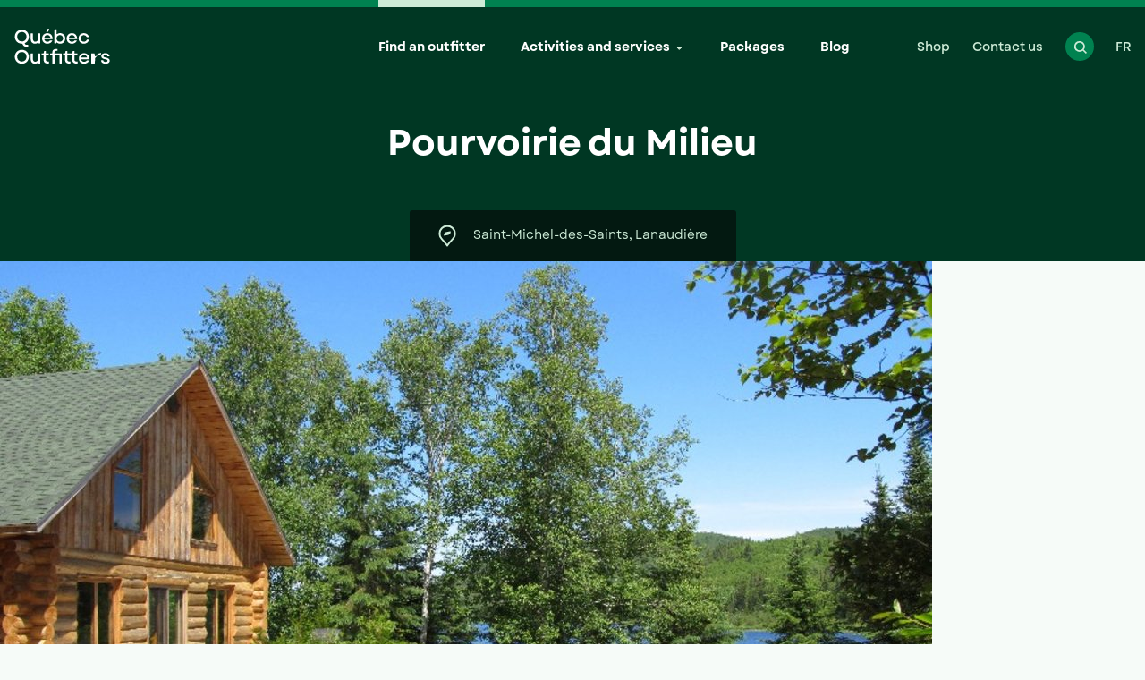

--- FILE ---
content_type: text/html; charset=utf-8
request_url: https://www.pourvoiries.com/en/outfitters/pourvoirie-du-milieu-14-785
body_size: 15054
content:
<!DOCTYPE html>
<html lang="en-CA">
<head>
    <meta charset="utf-8">

<!-- 
	This website is powered by TYPO3 - inspiring people to share!
	TYPO3 is a free open source Content Management Framework initially created by Kasper Skaarhoj and licensed under GNU/GPL.
	TYPO3 is copyright 1998-2026 of Kasper Skaarhoj. Extensions are copyright of their respective owners.
	Information and contribution at https://typo3.org/
-->

<link rel="icon" href="/_assets/a4cd1147c77dd7f6f4ef21e58eb8427c/Assets/img/favicon.ico" type="image/vnd.microsoft.icon">
<title>Pourvoirie du Milieu | Quebec Outfitters</title>
<meta name="description" content="This outfitter has 19 cabins over 240 km2 of territory. Fish for: speckled and lake trout (touladi), splake, largemouth bass, walleye, yellow perch and pike!">
<meta name="viewport" content="width=device-width, initial-scale=1">
<meta property="og:title" content="Pourvoirie du Milieu | Pourvoiries Québec">
<meta property="og:description" content="This outfitter has 19 cabins over 240 km2 of territory. Fish for: speckled and lake trout (touladi), splake, largemouth bass, walleye, yellow perch and pike!">
<meta property="og:image" content="https://www.pourvoiries.com/assets/outfitter_14-785/628ee2dc9f1be17b87dd7e7d.jpg">
<meta property="og:image:url" content="https://www.pourvoiries.com/assets/outfitter_14-785/628ee2dc9f1be17b87dd7e7d.jpg">
<meta property="og:image:width" content="800">
<meta property="og:image:height" content="600">
<meta name="twitter:card" content="summary">
<meta name="manifest" content="/typo3conf/ext/site_fpq/Resources/Public/site.webmanifest">


<link rel="stylesheet" href="https://cdn.jsdelivr.net/gh/orestbida/cookieconsent@3.1.0/dist/cookieconsent.css" media="all">
<link rel="stylesheet" href="/_assets/a4cd1147c77dd7f6f4ef21e58eb8427c/Assets/css/app.css?1765570236" media="all">






<meta name="google-site-verification" content="F7UlQDRqR3RGEOWfg3RtC3Q4wgz4n57pIgs8PEQjZK8" /><script async src="https://www.googletagmanager.com/gtag/js?id=UA-34627012-1"></script>
<script>
  window.dataLayer = window.dataLayer || [];
  function gtag(){dataLayer.push(arguments);}
  gtag('js', new Date());
  gtag('config', 'UA-34627012-1');
</script>
<script>(function(w,d,s,l,i){w[l]=w[l]||[];w[l].push({'gtm.start':
new Date().getTime(),event:'gtm.js'});var f=d.getElementsByTagName(s)[0],
j=d.createElement(s),dl=l!='dataLayer'?'&l='+l:'';j.async=true;j.src=
'https://www.googletagmanager.com/gtm.js?id='+i+dl;f.parentNode.insertBefore(j,f);
})(window,document,'script','dataLayer','GTM-5KJJ3N');</script><link rel="alternate" type="application/rss+xml" title="Modele News" href="https://www.pourvoiries.com/en/rss.xml" />        <link rel="apple-touch-icon" sizes="180x180" href="/typo3conf/ext/site_fpq/Resources/Public/Assets/img/apple-touch-icon.png">
        <link rel="icon" type="image/png" sizes="32x32" href="/typo3conf/ext/site_fpq/Resources/Public/Assets/img/favicon-32x32.png">
        <link rel="icon" type="image/png" sizes="16x16" href="/typo3conf/ext/site_fpq/Resources/Public/Assets/img/favicon-16x16.png"><!-- uid:25-->
<link rel="canonical" href="https://www.pourvoiries.com/en/outfitters/pourvoirie-du-milieu-14-785">

<link rel="alternate" hreflang="fr-CA" href="https://www.pourvoiries.com/pourvoiries/pourvoirie-du-milieu-14-785">
<link rel="alternate" hreflang="en-CA" href="https://www.pourvoiries.com/en/outfitters/pourvoirie-du-milieu-14-785">
<link rel="alternate" hreflang="x-default" href="https://www.pourvoiries.com/pourvoiries/pourvoirie-du-milieu-14-785">
</head>
<body>


<a href="#main-menu" class="skip-to-menu">Skip to menu</a>
<a href="#main-content" class="skip-to-content">Skip to content</a>

<header class="header ">
    <div class="header-top">
    

    


    

    <div class="header-search">
        <div class="grid-container">
            <div class="flex-container align-middle align-justify">
                <svg class="icon-search " width="26" height="26">
               
                <use xlink:href="/_assets/a4cd1147c77dd7f6f4ef21e58eb8427c/Assets/svg/symbols.svg?v=1765570236#search" tabindex="-1" focusable="false" aria-hidden="true"></use>
            </svg>
                <form class="form-search" action="/en/search">
                    <input class="input-search" name="tx_solr[q]" type="text" placeholder="Search…" />
                    <button type="submit" class="button btn-submit">
                        <svg class="icon-arrow-right " width="19" height="14">
               <title>Submit search</title>
                <use xlink:href="/_assets/a4cd1147c77dd7f6f4ef21e58eb8427c/Assets/svg/symbols.svg?v=1765570236#arrow-right" tabindex="-1" focusable="false" aria-hidden="true"></use>
            </svg>
                    </button>
                </form>
                <button type="button" class="button btn-search-close">
                    <svg class="icon-close " width="18" height="15">
               <title>Close search</title>
                <use xlink:href="/_assets/a4cd1147c77dd7f6f4ef21e58eb8427c/Assets/svg/symbols.svg?v=1765570236#close" tabindex="-1" focusable="false" aria-hidden="true"></use>
            </svg>
                </button>
            </div>
        </div>
    </div>


</div>
<div class="header-main">
    <div class="header-wrapper">
        <div class="header-inner flex-container align-justify">
            

    
    

    <div class="header-logo flex-container ">
        
                <a href="/en/">
                    <svg class="icon-fpq-logo-en-white " width="156" height="60">
               <title>Quebec Outfitters</title>
                <use xlink:href="/_assets/a4cd1147c77dd7f6f4ef21e58eb8427c/Assets/svg/symbols.svg?v=1765570236#fpq-logo-en-white" tabindex="-1" focusable="false" aria-hidden="true"></use>
            </svg>
                </a>
            
    </div>



            

<div class="flex-container" id="main-menu">

    <div class="main-nav flex-container show-for-xlarge">
        <nav class="menu" aria-label="Main menu">
            <ul class="flex-container">
                
                    <li class="active"><a href="/en/outfitters">
                            Find an outfitter
                            
                                <span class="visuallyhidden">(active)</span>
                            
                        </a></li>
                
                    <li class="has-submenu"><a href="/en/activities-and-services">
                            Activities and services
                            
                        </a></li>
                
                    <li><a href="/en/packages">
                            Packages
                            
                        </a></li>
                
                    <li><a href="/en/blog">
                            Blog
                            
                        </a></li>
                
            </ul>
        </nav>
    </div>

    <div class="secondary-nav flex-container align-middle">
        <nav class="menu show-for-xlarge" aria-label="Menu secondaire">
            <ul class="flex-container">
                
                    <li><a href="https://shop.pourvoiries.com/" target="_blank" rel="noopener" title="" class=" is-external" a="">Shop                                                    <span class="visuallyhidden"></span></a></a></li>
                
                    <li><a href="/en/contact-us">
                            Contact us
                            
                        </a></li>
                
            </ul>
        </nav>

        <button class="button btn-search-header" type="button">
            <svg class="icon-search " width="15" height="14">
               <title>Open search</title>
                <use xlink:href="/_assets/a4cd1147c77dd7f6f4ef21e58eb8427c/Assets/svg/symbols.svg?v=1765570236#search" tabindex="-1" focusable="false" aria-hidden="true"></use>
            </svg>
        </button>

        
            
                <div class="lang-wrapper show-for-xlarge">
                    <a class="lang" href="/pourvoiries/pourvoirie-du-milieu-14-785" lang="fr-CA" hreflang="fr-CA" title="Français">FR</a>
                </div>
            
        
            
        

        <button class="mobile-nav-toggle hamburger hamburger--squeeze" type="button">
            <span class="visuallyhidden">Open the menu</span>
            <span class="hamburger-box">
                <span class="hamburger-inner"></span>
            </span>
        </button>
    </div>
</div>



        </div>
    </div>
    
    
        

    
        
            <div class="submenu-wrapper">
                <div class="submenu flex-container align-justify">
                    
                        <div class="hub flex-container">
                            <a href="/en/activities-and-services/hunting" class="hub-link">
                                
                                    <img class="hub-img" src="/fileadmin/_processed_/9/d/csm_Menu_ActiviteService_240x290_chasse_stramond38_d4ae1001e6.jpg" width="240" height="290" alt="Two hunters" />
                                
                                <span class="hub-text">
                                    Hunting
                                    <svg class="icon-arrow-right " width="15" height="12">
               
                <use xlink:href="/_assets/a4cd1147c77dd7f6f4ef21e58eb8427c/Assets/svg/symbols.svg?v=1765570236#arrow-right" tabindex="-1" focusable="false" aria-hidden="true"></use>
            </svg>
                                </span>
                            </a>
                        </div>
                    
                        <div class="hub flex-container">
                            <a href="/en/activities-and-services/fishing" class="hub-link">
                                
                                    <img class="hub-img" src="/fileadmin/_processed_/0/e/csm_Menu_ActiviteService_240x290_peche_broadback194_0bfd69afbb.jpg" width="240" height="290" alt="A fisherwoman with her flies" />
                                
                                <span class="hub-text">
                                    Fishing
                                    <svg class="icon-arrow-right " width="15" height="12">
               
                <use xlink:href="/_assets/a4cd1147c77dd7f6f4ef21e58eb8427c/Assets/svg/symbols.svg?v=1765570236#arrow-right" tabindex="-1" focusable="false" aria-hidden="true"></use>
            </svg>
                                </span>
                            </a>
                        </div>
                    
                        <div class="hub flex-container">
                            <a href="/en/activities-and-services/motorsports" class="hub-link">
                                
                                    <img class="hub-img" src="/fileadmin/_processed_/d/c/csm_carrousel-motoneige-260x320_3_852b8f93c0.jpg" width="240" height="290" alt="Two people on a snowmobile " />
                                
                                <span class="hub-text">
                                    Motorsports
                                    <svg class="icon-arrow-right " width="15" height="12">
               
                <use xlink:href="/_assets/a4cd1147c77dd7f6f4ef21e58eb8427c/Assets/svg/symbols.svg?v=1765570236#arrow-right" tabindex="-1" focusable="false" aria-hidden="true"></use>
            </svg>
                                </span>
                            </a>
                        </div>
                    
                        <div class="hub flex-container">
                            <a href="/en/activities-and-services/lodging" class="hub-link">
                                
                                    <img class="hub-img" src="/fileadmin/_processed_/6/c/csm_Entete-hub-hebergement-1440x8003_482e1a5d82.jpeg" width="240" height="290" alt="An evening chalet with a starry sky" />
                                
                                <span class="hub-text">
                                    Lodging
                                    <svg class="icon-arrow-right " width="15" height="12">
               
                <use xlink:href="/_assets/a4cd1147c77dd7f6f4ef21e58eb8427c/Assets/svg/symbols.svg?v=1765570236#arrow-right" tabindex="-1" focusable="false" aria-hidden="true"></use>
            </svg>
                                </span>
                            </a>
                        </div>
                    
                        <div class="hub flex-container">
                            <a href="/en/activities-and-services/outdoors" class="hub-link">
                                
                                    <img class="hub-img" src="/fileadmin/_processed_/a/c/csm_carrousel-plein-air-hiver-260x320_raquette_5679440624.jpg" width="240" height="290" alt="Two women on snowshoes " />
                                
                                <span class="hub-text">
                                    Outdoors
                                    <svg class="icon-arrow-right " width="15" height="12">
               
                <use xlink:href="/_assets/a4cd1147c77dd7f6f4ef21e58eb8427c/Assets/svg/symbols.svg?v=1765570236#arrow-right" tabindex="-1" focusable="false" aria-hidden="true"></use>
            </svg>
                                </span>
                            </a>
                        </div>
                    
                </div>
            </div>
        

    
        

    
        

    


    

<div class="mobile-nav">
    <div class="header-inner flex-container align-justify">

        

    
    

    <div class="header-logo flex-container ">
        
                <a href="/en/">
                    <svg class="icon-fpq-logo-en-white " width="156" height="60">
               <title>Quebec Outfitters</title>
                <use xlink:href="/_assets/a4cd1147c77dd7f6f4ef21e58eb8427c/Assets/svg/symbols.svg?v=1765570236#fpq-logo-en-white" tabindex="-1" focusable="false" aria-hidden="true"></use>
            </svg>
                </a>
            
    </div>




        <div class="flex-container">
            <div class="secondary-nav flex-container align-middle">
                <button class="button btn-search-header" type="button">
                    <svg class="icon-search " width="15" height="14">
               <title>Open search</title>
                <use xlink:href="/_assets/a4cd1147c77dd7f6f4ef21e58eb8427c/Assets/svg/symbols.svg?v=1765570236#search" tabindex="-1" focusable="false" aria-hidden="true"></use>
            </svg>
                </button>
                <button class="mobile-nav-toggle hamburger hamburger--squeeze" type="button">
                    <svg class="icon-close " width="15" height="15">
               <title>Close the menu</title>
                <use xlink:href="/_assets/a4cd1147c77dd7f6f4ef21e58eb8427c/Assets/svg/symbols.svg?v=1765570236#close" tabindex="-1" focusable="false" aria-hidden="true"></use>
            </svg>
                </button>
            </div>
        </div>

    </div>
    <div class="menu">

        <nav class="main-nav" aria-label="Main menu">
            <ul>
                
                    <li><a href="/en/outfitters">
                            Find an outfitter
                            
                        </a></li>
                
                    <li class="has-submenu"><a href="/en/activities-and-services">
                            Activities and services
                            
                                <svg class="icon-arrow-right-simple " width="6" height="11">
               
                <use xlink:href="/_assets/a4cd1147c77dd7f6f4ef21e58eb8427c/Assets/svg/symbols.svg?v=1765570236#arrow-right-simple" tabindex="-1" focusable="false" aria-hidden="true"></use>
            </svg>
                            
                        </a></li>
                
                    <li><a href="/en/packages">
                            Packages
                            
                        </a></li>
                
                    <li><a href="/en/blog">
                            Blog
                            
                        </a></li>
                
            </ul>
        </nav>

        <nav class="bottom-nav" aria-label="Menu secondaire">
            <ul class="flex-container align-justify">
                
                    <li>
                        <a href="https://shop.pourvoiries.com/" target="_blank" rel="noopener" title="" class=" is-external" a="">Shop<span class="visuallyhidden"></span></a></a>
                    </li>
                
                    <li>
                        <a href="/en/contact-us">Contact us</a>
                    </li>
                
                
                    
                        <li>
                            <a href="/pourvoiries/pourvoirie-du-milieu-14-785" lang="fr-CA" hreflang="fr-CA" title="Français">
                                FR
                            </a>
                        </li>
                    
                
                    
                
            </ul>
        </nav>

    </div>

    
        
    
        

            <div class="submenu">
                <nav class="submenu-nav" aria-label="Submenu of Activities and services">
                    <button class="submenu-back flex-container align-middle">
                        <span class="button btn-back">
                            <svg class="icon-arrow-left " width="20" height="16">
               <title>Back</title>
                <use xlink:href="/_assets/a4cd1147c77dd7f6f4ef21e58eb8427c/Assets/svg/symbols.svg?v=1765570236#arrow-left" tabindex="-1" focusable="false" aria-hidden="true"></use>
            </svg>
                        </span>
                        Activities and services
                    </button>
                    <ul>
                        
                            <li>
                                <a href="/en/activities-and-services/hunting">
                                    Hunting
                                </a>
                            </li>
                        
                            <li>
                                <a href="/en/activities-and-services/fishing">
                                    Fishing
                                </a>
                            </li>
                        
                            <li>
                                <a href="/en/activities-and-services/motorsports">
                                    Motorsports
                                </a>
                            </li>
                        
                            <li>
                                <a href="/en/activities-and-services/lodging">
                                    Lodging
                                </a>
                            </li>
                        
                            <li>
                                <a href="/en/activities-and-services/outdoors">
                                    Outdoors
                                </a>
                            </li>
                        
                    </ul>
                </nav>
            </div>

        
    
        
    
        
    
</div>

</div>


</header>

<main class="l-page grid-container" id="main-content">
    
    

    <!--TYPO3SEARCH_begin-->
    
        
                

    <a id="c17"></a>
    
        <a id="c87"></a>
    
    
    
        



    
    
        



    
    

    
    
    

    <div class="banner-single align-center full-width bg-burnham">

        <h1 class="page-title">Pourvoirie du Milieu</h1>

        
            <div class="region">
                <svg class="icon-place-map " width="20" height="25">
               
                <use xlink:href="/_assets/a4cd1147c77dd7f6f4ef21e58eb8427c/Assets/svg/symbols.svg?v=1765570236#place-map" tabindex="-1" focusable="false" aria-hidden="true"></use>
            </svg>
                Saint-Michel-des-Saints, Lanaudière
            </div>
        

    </div>




    <div class="full-width">
        <div class="grid-container">

            

    
        <div class="full-width">
            <div class="block-slider-img">
                <div class="block-slider-content">
                    <button class="btn-prev is-large">
                        <svg class="icon-arrow " width="21" height="16">
               
                <use xlink:href="/_assets/a4cd1147c77dd7f6f4ef21e58eb8427c/Assets/svg/symbols.svg?v=1765570236#arrow" tabindex="-1" focusable="false" aria-hidden="true"></use>
            </svg>
                        <span class="visuallyhidden">Previous</span>
                    </button>
                    <div class="slider">
                        
                            <div class="slide">
                                <img src="/assets/_processed_/a/8/csm_628ee2dc9f1be17b87dd7e7d_afa4e68a60.jpg" width="1042" height="578" alt="" />
                                
                                    <div class="info flex-container show-for-medium">
                                        <svg class="icon-slider-image " width="14" height="16">
               
                <use xlink:href="/_assets/a4cd1147c77dd7f6f4ef21e58eb8427c/Assets/svg/symbols.svg?v=1765570236#slider-image" tabindex="-1" focusable="false" aria-hidden="true"></use>
            </svg>
                                        1/12
                                    </div>
                                
                            </div>
                        
                            <div class="slide">
                                <img src="/assets/_processed_/1/b/csm_628ee2dc9f1be17b87dd7e7e_dbf3a5939e.jpg" width="1042" height="578" alt="" />
                                
                                    <div class="info flex-container show-for-medium">
                                        <svg class="icon-slider-image " width="14" height="16">
               
                <use xlink:href="/_assets/a4cd1147c77dd7f6f4ef21e58eb8427c/Assets/svg/symbols.svg?v=1765570236#slider-image" tabindex="-1" focusable="false" aria-hidden="true"></use>
            </svg>
                                        2/12
                                    </div>
                                
                            </div>
                        
                            <div class="slide">
                                <img src="/assets/_processed_/1/b/csm_628ee2dc9f1be17b87dd7e7f_c912ba0652.jpg" width="1042" height="578" alt="" />
                                
                                    <div class="info flex-container show-for-medium">
                                        <svg class="icon-slider-image " width="14" height="16">
               
                <use xlink:href="/_assets/a4cd1147c77dd7f6f4ef21e58eb8427c/Assets/svg/symbols.svg?v=1765570236#slider-image" tabindex="-1" focusable="false" aria-hidden="true"></use>
            </svg>
                                        3/12
                                    </div>
                                
                            </div>
                        
                            <div class="slide">
                                <img src="/assets/_processed_/3/8/csm_628ee2dc9f1be17b87dd7e80_a01175f5a4.jpg" width="1042" height="578" alt="" />
                                
                                    <div class="info flex-container show-for-medium">
                                        <svg class="icon-slider-image " width="14" height="16">
               
                <use xlink:href="/_assets/a4cd1147c77dd7f6f4ef21e58eb8427c/Assets/svg/symbols.svg?v=1765570236#slider-image" tabindex="-1" focusable="false" aria-hidden="true"></use>
            </svg>
                                        4/12
                                    </div>
                                
                            </div>
                        
                            <div class="slide">
                                <img src="/assets/_processed_/a/2/csm_628ee2dc9f1be17b87dd7e81_31f1127df9.jpg" width="1042" height="578" alt="" />
                                
                                    <div class="info flex-container show-for-medium">
                                        <svg class="icon-slider-image " width="14" height="16">
               
                <use xlink:href="/_assets/a4cd1147c77dd7f6f4ef21e58eb8427c/Assets/svg/symbols.svg?v=1765570236#slider-image" tabindex="-1" focusable="false" aria-hidden="true"></use>
            </svg>
                                        5/12
                                    </div>
                                
                            </div>
                        
                            <div class="slide">
                                <img src="/assets/_processed_/9/0/csm_628ee2dc9f1be17b87dd7e82_fe642309a8.jpg" width="1042" height="578" alt="" />
                                
                                    <div class="info flex-container show-for-medium">
                                        <svg class="icon-slider-image " width="14" height="16">
               
                <use xlink:href="/_assets/a4cd1147c77dd7f6f4ef21e58eb8427c/Assets/svg/symbols.svg?v=1765570236#slider-image" tabindex="-1" focusable="false" aria-hidden="true"></use>
            </svg>
                                        6/12
                                    </div>
                                
                            </div>
                        
                            <div class="slide">
                                <img src="/assets/_processed_/d/e/csm_628ee2dc9f1be17b87dd7e84_3a1e070b10.jpg" width="1042" height="578" alt="" />
                                
                                    <div class="info flex-container show-for-medium">
                                        <svg class="icon-slider-image " width="14" height="16">
               
                <use xlink:href="/_assets/a4cd1147c77dd7f6f4ef21e58eb8427c/Assets/svg/symbols.svg?v=1765570236#slider-image" tabindex="-1" focusable="false" aria-hidden="true"></use>
            </svg>
                                        7/12
                                    </div>
                                
                            </div>
                        
                            <div class="slide">
                                <img src="/assets/_processed_/4/d/csm_628ee2dc9f1be17b87dd7e83_88ed048950.jpg" width="1042" height="578" alt="" />
                                
                                    <div class="info flex-container show-for-medium">
                                        <svg class="icon-slider-image " width="14" height="16">
               
                <use xlink:href="/_assets/a4cd1147c77dd7f6f4ef21e58eb8427c/Assets/svg/symbols.svg?v=1765570236#slider-image" tabindex="-1" focusable="false" aria-hidden="true"></use>
            </svg>
                                        8/12
                                    </div>
                                
                            </div>
                        
                            <div class="slide">
                                <img src="/assets/_processed_/b/4/csm_628ee2dc9f1be17b87dd7e85_9377405ea3.jpg" width="1042" height="578" alt="" />
                                
                                    <div class="info flex-container show-for-medium">
                                        <svg class="icon-slider-image " width="14" height="16">
               
                <use xlink:href="/_assets/a4cd1147c77dd7f6f4ef21e58eb8427c/Assets/svg/symbols.svg?v=1765570236#slider-image" tabindex="-1" focusable="false" aria-hidden="true"></use>
            </svg>
                                        9/12
                                    </div>
                                
                            </div>
                        
                            <div class="slide">
                                <img src="/assets/_processed_/3/c/csm_628ee2dc9f1be17b87dd7e86_559aa7d842.jpg" width="1042" height="578" alt="" />
                                
                                    <div class="info flex-container show-for-medium">
                                        <svg class="icon-slider-image " width="14" height="16">
               
                <use xlink:href="/_assets/a4cd1147c77dd7f6f4ef21e58eb8427c/Assets/svg/symbols.svg?v=1765570236#slider-image" tabindex="-1" focusable="false" aria-hidden="true"></use>
            </svg>
                                        10/12
                                    </div>
                                
                            </div>
                        
                            <div class="slide">
                                <img src="/assets/_processed_/9/9/csm_628ee2dc9f1be17b87dd7e87_8feec97f01.jpg" width="1042" height="578" alt="" />
                                
                                    <div class="info flex-container show-for-medium">
                                        <svg class="icon-slider-image " width="14" height="16">
               
                <use xlink:href="/_assets/a4cd1147c77dd7f6f4ef21e58eb8427c/Assets/svg/symbols.svg?v=1765570236#slider-image" tabindex="-1" focusable="false" aria-hidden="true"></use>
            </svg>
                                        11/12
                                    </div>
                                
                            </div>
                        
                            <div class="slide">
                                <img src="/assets/_processed_/9/d/csm_628ee2dc9f1be17b87dd7e7c_542ade99a7.jpg" width="1042" height="578" alt="" />
                                
                                    <div class="info flex-container show-for-medium">
                                        <svg class="icon-slider-image " width="14" height="16">
               
                <use xlink:href="/_assets/a4cd1147c77dd7f6f4ef21e58eb8427c/Assets/svg/symbols.svg?v=1765570236#slider-image" tabindex="-1" focusable="false" aria-hidden="true"></use>
            </svg>
                                        12/12
                                    </div>
                                
                            </div>
                        
                    </div>
                    <button class="btn-next is-large">
                        <svg class="icon-arrow " width="21" height="16">
               
                <use xlink:href="/_assets/a4cd1147c77dd7f6f4ef21e58eb8427c/Assets/svg/symbols.svg?v=1765570236#arrow" tabindex="-1" focusable="false" aria-hidden="true"></use>
            </svg>
                        <span class="visuallyhidden">Next</span>
                    </button>
                </div>
            </div>
        </div>
    




            <div class="outfitter-info full-width">
                <div class="grid-container">
                    <div class="grid-x grid-padding-x">
                        <div class="cell large-4 large-order-2">

                            <div class="sidebar pull-up">
                                <div class="contact-info">
                                    


    
    <div class="section">
        
            
        

        <h2 class="section-title">Contact information</h2>

        
            <a href="tel:18779335335" class="link-phone flex-container align-middle">
                <span class="icon-phone-wrapper"><svg class="icon-phone " width="18" height="18">
               
                <use xlink:href="/_assets/a4cd1147c77dd7f6f4ef21e58eb8427c/Assets/svg/symbols.svg?v=1765570236#phone" tabindex="-1" focusable="false" aria-hidden="true"></use>
            </svg></span>
                1 877 933-5335 (toll free)
            </a>
        

        
            
                <a href="tel:4508335335" class="link-phone flex-container align-middle">
                    <span class="icon-phone-wrapper"><svg class="icon-phone " width="18" height="18">
               
                <use xlink:href="/_assets/a4cd1147c77dd7f6f4ef21e58eb8427c/Assets/svg/symbols.svg?v=1765570236#phone" tabindex="-1" focusable="false" aria-hidden="true"></use>
            </svg></span>
                    450 833-5335
                </a>
            
        
            
        

        
            <a href="https://www.google.com/maps/dir//46.67885,-73.91710/@46.67885,-73.91710,17z" rel=noopener target="_blank" class="link-address flex-container align-justify">
                <span class="icon-place-map-wrapper"><svg class="icon-place-map " width="20" height="25">
               
                <use xlink:href="/_assets/a4cd1147c77dd7f6f4ef21e58eb8427c/Assets/svg/symbols.svg?v=1765570236#place-map" tabindex="-1" focusable="false" aria-hidden="true"></use>
            </svg></span>
                Directions
                <span class="icon-access-wrapper"><svg class="icon-access " width="14" height="14">
               
                <use xlink:href="/_assets/a4cd1147c77dd7f6f4ef21e58eb8427c/Assets/svg/symbols.svg?v=1765570236#access" tabindex="-1" focusable="false" aria-hidden="true"></use>
            </svg></span>
            </a>
        
        

        <a href="/en/outfitters/contact-many-outfitters?selected=14-785&amp;cHash=c1120dc795d61c2d1366350316fa4492"
           class="link flex-container align-justify align-middle">
            Contact the outfitter
            <svg class="icon-access " width="14" height="14">
               
                <use xlink:href="/_assets/a4cd1147c77dd7f6f4ef21e58eb8427c/Assets/svg/symbols.svg?v=1765570236#access" tabindex="-1" focusable="false" aria-hidden="true"></use>
            </svg>
        </a>

        
            <ul class="social-links">
                
                    <li>
                        <a aria-label="Facebook" target="_blank" href="https://www.facebook.com/pourvoirie.dumilieu">
                            <svg class="icon-facebook " width="25" height="25">
               
                <use xlink:href="/_assets/a4cd1147c77dd7f6f4ef21e58eb8427c/Assets/svg/symbols.svg?v=1765570236#facebook" tabindex="-1" focusable="false" aria-hidden="true"></use>
            </svg>
                        </a>
                    </li>
                
                
                
                
            </ul>
        
    </div>

    <div class="section">
        
        
            <a target="_blank" class="btn expanded flex-container align-justify" href="https://www.pourvoiriedumilieu.ca">
                Visit the website
                <svg class="icon-arrow " width="21" height="16">
               
                <use xlink:href="/_assets/a4cd1147c77dd7f6f4ef21e58eb8427c/Assets/svg/symbols.svg?v=1765570236#arrow" tabindex="-1" focusable="false" aria-hidden="true"></use>
            </svg>
            </a>
        
    </div>



                                </div>
                            </div>
                            


    
    <div class="sidebar-list show-for-large">
        <h2 class="section-title">Distinctions</h2>
        <ul class="section-list">
            
    

            
    

            
    

            
    

            
    

            
    

            
    
        <li class="flex-container align-middle">
            <span class="icon-wrapper">
                <img src="/_assets/a4cd1147c77dd7f6f4ef21e58eb8427c/Assets/svg/originals/giftCertificate.svg" alt="" class="icon" />
            </span>
            <a href="/en/distinctions#c1272">
                Gift certificates
            </a>
        </li>
    

            
    

            
    

        </ul>
    </div>






                        </div>
                        <div class="cell large-8 large-order-1">

                            <div class="description">
                                <h2 class="section-title">Description</h2>
                                <p>Pourvoirie du Milieu has 19 cottages all over its 240 km2 territory. Most of our cottages are alone on their lake! We offer tranquility and peace of mind. You can fish 7 different species: brook trout, lake trout, splake, largemouth bass, walleye, perch and pike! Week days%u2019 promotion: Sunday to Friday, you get a free night! You will never have enjoyed that much nature!</p>
                            </div>

                            


    
    <div class="sidebar-list hide-for-large">
        <h2 class="section-title">Distinctions</h2>
        <ul class="section-list">
            
    

            
    

            
    

            
    

            
    

            
    

            
    
        <li class="flex-container align-middle">
            <span class="icon-wrapper">
                <img src="/_assets/a4cd1147c77dd7f6f4ef21e58eb8427c/Assets/svg/originals/giftCertificate.svg" alt="" class="icon" />
            </span>
            <a href="/en/distinctions#c1272">
                Gift certificates
            </a>
        </li>
    

            
    

            
    

        </ul>
    </div>







                            
                                
    





                            

                        </div>
                    </div>
                </div>
            </div>
            

    <div class="js-tabs tabs full-width">
        <div class="tabs-nav">
            <div class="grid-container">
                <ul class="js-tablist flex-container" data-hx="h2">
                    <li class="js-tablist__item">
                        <a href="#informations" class="js-tablist__link tab-title" data-selected="1">Informations</a>
                    </li>
                    
                    <li class="js-tablist__item">
                        <a href="#lodgings" class="js-tablist__link tab-title show-for-medium">Lodgings</a>
                    </li>
                    <li class="js-tablist__item">
                        <a href="#huntingfishing" class="js-tablist__link tab-title show-for-medium">Hunting and fishing</a>
                    </li>
                    <li class="js-tablist__item">
                        <a href="#servicesequipment" class="js-tablist__link tab-title show-for-medium">Services and equipment</a>
                    </li>
                </ul>
                <button class="btn show-more-tabs">
                    <svg class="icon-plus " width="18" height="18">
               
                <use xlink:href="/_assets/a4cd1147c77dd7f6f4ef21e58eb8427c/Assets/svg/symbols.svg?v=1765570236#plus" tabindex="-1" focusable="false" aria-hidden="true"></use>
            </svg>
                    <svg class="icon-minus " width="20" height="4">
               
                <use xlink:href="/_assets/a4cd1147c77dd7f6f4ef21e58eb8427c/Assets/svg/symbols.svg?v=1765570236#minus" tabindex="-1" focusable="false" aria-hidden="true"></use>
            </svg>
                </button>
                <div class="more-tabs-nav">
                    <ul class="js-tablist flex-container">
                        <li class="js-tablist__item"><a href="#lodgings" class="js-tablist__link tab-title" data-tab-id="3">Lodgings</a></li>
                        <li class="js-tablist__item"><a href="#huntingfishing" class="js-tablist__link tab-title" data-tab-id="4">Hunting and fishing</a></li>
                        <li class="js-tablist__item"><a href="#servicesequipment" class="js-tablist__link tab-title" data-tab-id="5">Services and equipment</a></li>
                    </ul>
                </div>
            </div>
        </div>
        
<div id="informations" class="js-tabcontent two-columns flex-container align-justify">
    <div class="block-left">
        <div class="content">
            <div class="block-text">
                <h2 class="block-title">Additional Information</h2>
                
                    <h3>Access</h3>
                    <p class="is-big">Route 131 to Saint-Michel-des-Saints, office at the village and then Route Manouane.</p>
                
            </div>
            <div class="block-text block-columns">
                <div class="grid-x grid-padding-x">
                    <div class="cell medium-6">

                        
                            <h3>Location</h3>
                            <p>Lake Laviolette</p>
                        

                        
                            <h3>Distance from</h3>
                            <ul>
                                
                                    <li>Montreal : 175&nbsp;km</li>
                                
                                    <li>Quebec : 300&nbsp;km</li>
                                
                                    <li>Gatineau : 190&nbsp;km</li>
                                
                                    <li>Sept-Îles : 287&nbsp;km</li>
                                
                                    <li>Trois-Rivieres : 110&nbsp;km</li>
                                
                                    <li>Val d&#039;Or : 332&nbsp;km</li>
                                
                                    <li>Saguenay : 287&nbsp;km</li>
                                
                                    <li>Rimouski : 449&nbsp;km</li>
                                
                            </ul>
                            <br>
                            <p>Some distances may be indicated as the crow flies.</p>
                        
                        
                            <h3>Zone(s)</h3>
                            <p>15</p>
                        
                    </div>
                    <div class="cell medium-6">
                        <h3>GPS coordinates</h3>
                        <ul>
                            <li>Latitude : 46.67885</li>
                            <li>Longitude : -73.91710</li>
                        </ul>
                        
                            <h3>Land area</h3>
                            <p>238.9 km<sup>2</sup></p>
                        
                        
                        
                    </div>
                </div>
            </div>
        </div>
    </div>
    <div class="block-right bg-bianca-texture">
        <div class="content">
            <div class="block-text">
                <h3>Opening Period</h3>
                <p>
    May&nbsp;1st to October&nbsp;31st
    

</p>

                
                    <h3>Type of outfitter</h3>
                    <p>
    Exclusive rights
    

</p>
                

                
                    <h3>Service language</h3>
                    <p>French and english</p>
                

                
                    <h3>Type of catering</h3>
                    <ul>
                        
                            <li>European Plan</li>
                        
                    </ul>
                

                
                    <h3>Establishment number</h3>
                    <p>850037</p>
                

                <h3>License number</h3>
                <p>14-785</p>
            </div>
        </div>
    </div>
</div>

        
        <div id="lodgings" class="js-tabcontent">
    <div class="grid-container">
        <div class="content">

            
                

    

    


            
                

    

    
        <div class="block-slides">
            <div class="grid-x grid-padding-x block-cards-slider">
                <div class="cell medium-8 medium-order-1">
                    <h2 class="block-title">Cottage</h2>
                </div>
                <div class="cell medium-order-3">
                    <div class="cards-slider">

                        
                            <div class="card-slide">
                                <a class="card" data-halfpage="half-page-lodging-8834">
                                    
                                            <img src="/_assets/a4cd1147c77dd7f6f4ef21e58eb8427c/Assets/svg/originals/card-default.svg" class="card-thumbnail" alt="">
                                        
                                    <div class="card-content">
                                        <h3 class="card-title">CHALET 1</h3>
                                        
                                        <div class="card-details">
                                            <p>For 12 person(s)</p>
                                            
                                                <p>1 bedroom(s)</p>
                                            
                                        </div>
                                        <div class="card-more">
                                            See more
                                            <svg class="icon-arrow " width="19" height="13">
               
                <use xlink:href="/_assets/a4cd1147c77dd7f6f4ef21e58eb8427c/Assets/svg/symbols.svg?v=1765570236#arrow" tabindex="-1" focusable="false" aria-hidden="true"></use>
            </svg>
                                        </div>
                                    </div>
                                </a>
                            </div>
                        
                            <div class="card-slide">
                                <a class="card" data-halfpage="half-page-lodging-8856">
                                    
                                            <img src="/_assets/a4cd1147c77dd7f6f4ef21e58eb8427c/Assets/svg/originals/card-default.svg" class="card-thumbnail" alt="">
                                        
                                    <div class="card-content">
                                        <h3 class="card-title">CHALET 2</h3>
                                        
                                        <div class="card-details">
                                            <p>For 4 person(s)</p>
                                            
                                                <p>1 bedroom(s)</p>
                                            
                                        </div>
                                        <div class="card-more">
                                            See more
                                            <svg class="icon-arrow " width="19" height="13">
               
                <use xlink:href="/_assets/a4cd1147c77dd7f6f4ef21e58eb8427c/Assets/svg/symbols.svg?v=1765570236#arrow" tabindex="-1" focusable="false" aria-hidden="true"></use>
            </svg>
                                        </div>
                                    </div>
                                </a>
                            </div>
                        
                            <div class="card-slide">
                                <a class="card" data-halfpage="half-page-lodging-8844">
                                    
                                            <img src="/_assets/a4cd1147c77dd7f6f4ef21e58eb8427c/Assets/svg/originals/card-default.svg" class="card-thumbnail" alt="">
                                        
                                    <div class="card-content">
                                        <h3 class="card-title">CHALET 3</h3>
                                        
                                        <div class="card-details">
                                            <p>For 13 person(s)</p>
                                            
                                                <p>3 bedroom(s)</p>
                                            
                                        </div>
                                        <div class="card-more">
                                            See more
                                            <svg class="icon-arrow " width="19" height="13">
               
                <use xlink:href="/_assets/a4cd1147c77dd7f6f4ef21e58eb8427c/Assets/svg/symbols.svg?v=1765570236#arrow" tabindex="-1" focusable="false" aria-hidden="true"></use>
            </svg>
                                        </div>
                                    </div>
                                </a>
                            </div>
                        
                            <div class="card-slide">
                                <a class="card" data-halfpage="half-page-lodging-8826">
                                    
                                            <img src="/_assets/a4cd1147c77dd7f6f4ef21e58eb8427c/Assets/svg/originals/card-default.svg" class="card-thumbnail" alt="">
                                        
                                    <div class="card-content">
                                        <h3 class="card-title">CHALET BELLE VUE</h3>
                                        
                                        <div class="card-details">
                                            <p>For 8 person(s)</p>
                                            
                                                <p>2 bedroom(s)</p>
                                            
                                        </div>
                                        <div class="card-more">
                                            See more
                                            <svg class="icon-arrow " width="19" height="13">
               
                <use xlink:href="/_assets/a4cd1147c77dd7f6f4ef21e58eb8427c/Assets/svg/symbols.svg?v=1765570236#arrow" tabindex="-1" focusable="false" aria-hidden="true"></use>
            </svg>
                                        </div>
                                    </div>
                                </a>
                            </div>
                        
                            <div class="card-slide">
                                <a class="card" data-halfpage="half-page-lodging-8816">
                                    
                                            <img class="card-thumbnail" src="/assets/_processed_/c/8/csm_62901fef5836e5b2b910f67c_f32cddf549.jpg" width="470" height="290" alt="" />
                                        
                                    <div class="card-content">
                                        <h3 class="card-title">CHALET CLAIRE FONTAINE</h3>
                                        
                                            <div class="card-icons-stars">
                                                
                                                    <svg class="icon-star " width="19" height="19">
               
                <use xlink:href="/_assets/a4cd1147c77dd7f6f4ef21e58eb8427c/Assets/svg/symbols.svg?v=1765570236#star" tabindex="-1" focusable="false" aria-hidden="true"></use>
            </svg>
                                                
                                                    <svg class="icon-star " width="19" height="19">
               
                <use xlink:href="/_assets/a4cd1147c77dd7f6f4ef21e58eb8427c/Assets/svg/symbols.svg?v=1765570236#star" tabindex="-1" focusable="false" aria-hidden="true"></use>
            </svg>
                                                
                                                    <svg class="icon-star " width="19" height="19">
               
                <use xlink:href="/_assets/a4cd1147c77dd7f6f4ef21e58eb8427c/Assets/svg/symbols.svg?v=1765570236#star" tabindex="-1" focusable="false" aria-hidden="true"></use>
            </svg>
                                                
                                            </div>
                                        
                                        <div class="card-details">
                                            <p>For 6 person(s)</p>
                                            
                                                <p>2 bedroom(s)</p>
                                            
                                        </div>
                                        <div class="card-more">
                                            See more
                                            <svg class="icon-arrow " width="19" height="13">
               
                <use xlink:href="/_assets/a4cd1147c77dd7f6f4ef21e58eb8427c/Assets/svg/symbols.svg?v=1765570236#arrow" tabindex="-1" focusable="false" aria-hidden="true"></use>
            </svg>
                                        </div>
                                    </div>
                                </a>
                            </div>
                        
                            <div class="card-slide">
                                <a class="card" data-halfpage="half-page-lodging-8830">
                                    
                                            <img class="card-thumbnail" src="/assets/_processed_/a/d/csm_62901ff45836e5b2b910f6f1_b94194d490.jpg" width="470" height="290" alt="" />
                                        
                                    <div class="card-content">
                                        <h3 class="card-title">CHALET DES BALBUZARDS</h3>
                                        
                                            <div class="card-icons-stars">
                                                
                                                    <svg class="icon-star " width="19" height="19">
               
                <use xlink:href="/_assets/a4cd1147c77dd7f6f4ef21e58eb8427c/Assets/svg/symbols.svg?v=1765570236#star" tabindex="-1" focusable="false" aria-hidden="true"></use>
            </svg>
                                                
                                                    <svg class="icon-star " width="19" height="19">
               
                <use xlink:href="/_assets/a4cd1147c77dd7f6f4ef21e58eb8427c/Assets/svg/symbols.svg?v=1765570236#star" tabindex="-1" focusable="false" aria-hidden="true"></use>
            </svg>
                                                
                                                    <svg class="icon-star " width="19" height="19">
               
                <use xlink:href="/_assets/a4cd1147c77dd7f6f4ef21e58eb8427c/Assets/svg/symbols.svg?v=1765570236#star" tabindex="-1" focusable="false" aria-hidden="true"></use>
            </svg>
                                                
                                                    <svg class="icon-star " width="19" height="19">
               
                <use xlink:href="/_assets/a4cd1147c77dd7f6f4ef21e58eb8427c/Assets/svg/symbols.svg?v=1765570236#star" tabindex="-1" focusable="false" aria-hidden="true"></use>
            </svg>
                                                
                                            </div>
                                        
                                        <div class="card-details">
                                            <p>For 10 person(s)</p>
                                            
                                                <p>3 bedroom(s)</p>
                                            
                                        </div>
                                        <div class="card-more">
                                            See more
                                            <svg class="icon-arrow " width="19" height="13">
               
                <use xlink:href="/_assets/a4cd1147c77dd7f6f4ef21e58eb8427c/Assets/svg/symbols.svg?v=1765570236#arrow" tabindex="-1" focusable="false" aria-hidden="true"></use>
            </svg>
                                        </div>
                                    </div>
                                </a>
                            </div>
                        
                            <div class="card-slide">
                                <a class="card" data-halfpage="half-page-lodging-8840">
                                    
                                            <img class="card-thumbnail" src="/assets/_processed_/e/7/csm_62901ff95836e5b2b910f789_2a4df8e17f.jpg" width="470" height="290" alt="" />
                                        
                                    <div class="card-content">
                                        <h3 class="card-title">CHALET DES ELFES</h3>
                                        
                                            <div class="card-icons-stars">
                                                
                                                    <svg class="icon-star " width="19" height="19">
               
                <use xlink:href="/_assets/a4cd1147c77dd7f6f4ef21e58eb8427c/Assets/svg/symbols.svg?v=1765570236#star" tabindex="-1" focusable="false" aria-hidden="true"></use>
            </svg>
                                                
                                                    <svg class="icon-star " width="19" height="19">
               
                <use xlink:href="/_assets/a4cd1147c77dd7f6f4ef21e58eb8427c/Assets/svg/symbols.svg?v=1765570236#star" tabindex="-1" focusable="false" aria-hidden="true"></use>
            </svg>
                                                
                                                    <svg class="icon-star " width="19" height="19">
               
                <use xlink:href="/_assets/a4cd1147c77dd7f6f4ef21e58eb8427c/Assets/svg/symbols.svg?v=1765570236#star" tabindex="-1" focusable="false" aria-hidden="true"></use>
            </svg>
                                                
                                            </div>
                                        
                                        <div class="card-details">
                                            <p>For 9 person(s)</p>
                                            
                                                <p>2 bedroom(s)</p>
                                            
                                        </div>
                                        <div class="card-more">
                                            See more
                                            <svg class="icon-arrow " width="19" height="13">
               
                <use xlink:href="/_assets/a4cd1147c77dd7f6f4ef21e58eb8427c/Assets/svg/symbols.svg?v=1765570236#arrow" tabindex="-1" focusable="false" aria-hidden="true"></use>
            </svg>
                                        </div>
                                    </div>
                                </a>
                            </div>
                        
                            <div class="card-slide">
                                <a class="card" data-halfpage="half-page-lodging-8842">
                                    
                                            <img class="card-thumbnail" src="/assets/_processed_/c/e/csm_62901ffd5836e5b2b910f7fb_9b99d5ec08.jpg" width="470" height="290" alt="" />
                                        
                                    <div class="card-content">
                                        <h3 class="card-title">CHALET DES HOBBITS</h3>
                                        
                                            <div class="card-icons-stars">
                                                
                                                    <svg class="icon-star " width="19" height="19">
               
                <use xlink:href="/_assets/a4cd1147c77dd7f6f4ef21e58eb8427c/Assets/svg/symbols.svg?v=1765570236#star" tabindex="-1" focusable="false" aria-hidden="true"></use>
            </svg>
                                                
                                                    <svg class="icon-star " width="19" height="19">
               
                <use xlink:href="/_assets/a4cd1147c77dd7f6f4ef21e58eb8427c/Assets/svg/symbols.svg?v=1765570236#star" tabindex="-1" focusable="false" aria-hidden="true"></use>
            </svg>
                                                
                                                    <svg class="icon-star " width="19" height="19">
               
                <use xlink:href="/_assets/a4cd1147c77dd7f6f4ef21e58eb8427c/Assets/svg/symbols.svg?v=1765570236#star" tabindex="-1" focusable="false" aria-hidden="true"></use>
            </svg>
                                                
                                            </div>
                                        
                                        <div class="card-details">
                                            <p>For 6 person(s)</p>
                                            
                                                <p>2 bedroom(s)</p>
                                            
                                        </div>
                                        <div class="card-more">
                                            See more
                                            <svg class="icon-arrow " width="19" height="13">
               
                <use xlink:href="/_assets/a4cd1147c77dd7f6f4ef21e58eb8427c/Assets/svg/symbols.svg?v=1765570236#arrow" tabindex="-1" focusable="false" aria-hidden="true"></use>
            </svg>
                                        </div>
                                    </div>
                                </a>
                            </div>
                        
                            <div class="card-slide">
                                <a class="card" data-halfpage="half-page-lodging-8812">
                                    
                                            <img src="/_assets/a4cd1147c77dd7f6f4ef21e58eb8427c/Assets/svg/originals/card-default.svg" class="card-thumbnail" alt="">
                                        
                                    <div class="card-content">
                                        <h3 class="card-title">CHALET DES PINS</h3>
                                        
                                            <div class="card-icons-stars">
                                                
                                                    <svg class="icon-star " width="19" height="19">
               
                <use xlink:href="/_assets/a4cd1147c77dd7f6f4ef21e58eb8427c/Assets/svg/symbols.svg?v=1765570236#star" tabindex="-1" focusable="false" aria-hidden="true"></use>
            </svg>
                                                
                                                    <svg class="icon-star " width="19" height="19">
               
                <use xlink:href="/_assets/a4cd1147c77dd7f6f4ef21e58eb8427c/Assets/svg/symbols.svg?v=1765570236#star" tabindex="-1" focusable="false" aria-hidden="true"></use>
            </svg>
                                                
                                                    <svg class="icon-star " width="19" height="19">
               
                <use xlink:href="/_assets/a4cd1147c77dd7f6f4ef21e58eb8427c/Assets/svg/symbols.svg?v=1765570236#star" tabindex="-1" focusable="false" aria-hidden="true"></use>
            </svg>
                                                
                                            </div>
                                        
                                        <div class="card-details">
                                            <p>For 13 person(s)</p>
                                            
                                                <p>2 bedroom(s)</p>
                                            
                                        </div>
                                        <div class="card-more">
                                            See more
                                            <svg class="icon-arrow " width="19" height="13">
               
                <use xlink:href="/_assets/a4cd1147c77dd7f6f4ef21e58eb8427c/Assets/svg/symbols.svg?v=1765570236#arrow" tabindex="-1" focusable="false" aria-hidden="true"></use>
            </svg>
                                        </div>
                                    </div>
                                </a>
                            </div>
                        
                            <div class="card-slide">
                                <a class="card" data-halfpage="half-page-lodging-8824">
                                    
                                            <img class="card-thumbnail" src="/assets/_processed_/d/a/csm_62901ff25836e5b2b910f6c9_88b988e0a5.jpg" width="470" height="290" alt="" />
                                        
                                    <div class="card-content">
                                        <h3 class="card-title">CHALET DES SABLES</h3>
                                        
                                            <div class="card-icons-stars">
                                                
                                                    <svg class="icon-star " width="19" height="19">
               
                <use xlink:href="/_assets/a4cd1147c77dd7f6f4ef21e58eb8427c/Assets/svg/symbols.svg?v=1765570236#star" tabindex="-1" focusable="false" aria-hidden="true"></use>
            </svg>
                                                
                                                    <svg class="icon-star " width="19" height="19">
               
                <use xlink:href="/_assets/a4cd1147c77dd7f6f4ef21e58eb8427c/Assets/svg/symbols.svg?v=1765570236#star" tabindex="-1" focusable="false" aria-hidden="true"></use>
            </svg>
                                                
                                                    <svg class="icon-star " width="19" height="19">
               
                <use xlink:href="/_assets/a4cd1147c77dd7f6f4ef21e58eb8427c/Assets/svg/symbols.svg?v=1765570236#star" tabindex="-1" focusable="false" aria-hidden="true"></use>
            </svg>
                                                
                                                    <svg class="icon-star " width="19" height="19">
               
                <use xlink:href="/_assets/a4cd1147c77dd7f6f4ef21e58eb8427c/Assets/svg/symbols.svg?v=1765570236#star" tabindex="-1" focusable="false" aria-hidden="true"></use>
            </svg>
                                                
                                            </div>
                                        
                                        <div class="card-details">
                                            <p>For 8 person(s)</p>
                                            
                                                <p>3 bedroom(s)</p>
                                            
                                        </div>
                                        <div class="card-more">
                                            See more
                                            <svg class="icon-arrow " width="19" height="13">
               
                <use xlink:href="/_assets/a4cd1147c77dd7f6f4ef21e58eb8427c/Assets/svg/symbols.svg?v=1765570236#arrow" tabindex="-1" focusable="false" aria-hidden="true"></use>
            </svg>
                                        </div>
                                    </div>
                                </a>
                            </div>
                        
                            <div class="card-slide">
                                <a class="card" data-halfpage="half-page-lodging-8832">
                                    
                                            <img class="card-thumbnail" src="/assets/_processed_/b/a/csm_62901ff55836e5b2b910f70a_23c2a344a3.jpg" width="470" height="290" alt="" />
                                        
                                    <div class="card-content">
                                        <h3 class="card-title">CHALET DUCHARME</h3>
                                        
                                            <div class="card-icons-stars">
                                                
                                                    <svg class="icon-star " width="19" height="19">
               
                <use xlink:href="/_assets/a4cd1147c77dd7f6f4ef21e58eb8427c/Assets/svg/symbols.svg?v=1765570236#star" tabindex="-1" focusable="false" aria-hidden="true"></use>
            </svg>
                                                
                                                    <svg class="icon-star " width="19" height="19">
               
                <use xlink:href="/_assets/a4cd1147c77dd7f6f4ef21e58eb8427c/Assets/svg/symbols.svg?v=1765570236#star" tabindex="-1" focusable="false" aria-hidden="true"></use>
            </svg>
                                                
                                                    <svg class="icon-star " width="19" height="19">
               
                <use xlink:href="/_assets/a4cd1147c77dd7f6f4ef21e58eb8427c/Assets/svg/symbols.svg?v=1765570236#star" tabindex="-1" focusable="false" aria-hidden="true"></use>
            </svg>
                                                
                                            </div>
                                        
                                        <div class="card-details">
                                            <p>For 3 person(s)</p>
                                            
                                                <p>1 bedroom(s)</p>
                                            
                                        </div>
                                        <div class="card-more">
                                            See more
                                            <svg class="icon-arrow " width="19" height="13">
               
                <use xlink:href="/_assets/a4cd1147c77dd7f6f4ef21e58eb8427c/Assets/svg/symbols.svg?v=1765570236#arrow" tabindex="-1" focusable="false" aria-hidden="true"></use>
            </svg>
                                        </div>
                                    </div>
                                </a>
                            </div>
                        
                            <div class="card-slide">
                                <a class="card" data-halfpage="half-page-lodging-8864">
                                    
                                            <img class="card-thumbnail" src="/assets/_processed_/f/2/csm_629020065836e5b2b910f8c6_9481951b28.jpg" width="470" height="290" alt="" />
                                        
                                    <div class="card-content">
                                        <h3 class="card-title">CHALET DU LAC DÉPÔT</h3>
                                        
                                            <div class="card-icons-stars">
                                                
                                                    <svg class="icon-star " width="19" height="19">
               
                <use xlink:href="/_assets/a4cd1147c77dd7f6f4ef21e58eb8427c/Assets/svg/symbols.svg?v=1765570236#star" tabindex="-1" focusable="false" aria-hidden="true"></use>
            </svg>
                                                
                                                    <svg class="icon-star " width="19" height="19">
               
                <use xlink:href="/_assets/a4cd1147c77dd7f6f4ef21e58eb8427c/Assets/svg/symbols.svg?v=1765570236#star" tabindex="-1" focusable="false" aria-hidden="true"></use>
            </svg>
                                                
                                                    <svg class="icon-star " width="19" height="19">
               
                <use xlink:href="/_assets/a4cd1147c77dd7f6f4ef21e58eb8427c/Assets/svg/symbols.svg?v=1765570236#star" tabindex="-1" focusable="false" aria-hidden="true"></use>
            </svg>
                                                
                                            </div>
                                        
                                        <div class="card-details">
                                            <p>For 10 person(s)</p>
                                            
                                                <p>3 bedroom(s)</p>
                                            
                                        </div>
                                        <div class="card-more">
                                            See more
                                            <svg class="icon-arrow " width="19" height="13">
               
                <use xlink:href="/_assets/a4cd1147c77dd7f6f4ef21e58eb8427c/Assets/svg/symbols.svg?v=1765570236#arrow" tabindex="-1" focusable="false" aria-hidden="true"></use>
            </svg>
                                        </div>
                                    </div>
                                </a>
                            </div>
                        
                            <div class="card-slide">
                                <a class="card" data-halfpage="half-page-lodging-8806">
                                    
                                            <img class="card-thumbnail" src="/assets/_processed_/b/f/csm_62901fe95836e5b2b910f5df_0bf688cc6f.jpg" width="470" height="290" alt="" />
                                        
                                    <div class="card-content">
                                        <h3 class="card-title">CHALET GOOSE</h3>
                                        
                                            <div class="card-icons-stars">
                                                
                                                    <svg class="icon-star " width="19" height="19">
               
                <use xlink:href="/_assets/a4cd1147c77dd7f6f4ef21e58eb8427c/Assets/svg/symbols.svg?v=1765570236#star" tabindex="-1" focusable="false" aria-hidden="true"></use>
            </svg>
                                                
                                                    <svg class="icon-star " width="19" height="19">
               
                <use xlink:href="/_assets/a4cd1147c77dd7f6f4ef21e58eb8427c/Assets/svg/symbols.svg?v=1765570236#star" tabindex="-1" focusable="false" aria-hidden="true"></use>
            </svg>
                                                
                                                    <svg class="icon-star " width="19" height="19">
               
                <use xlink:href="/_assets/a4cd1147c77dd7f6f4ef21e58eb8427c/Assets/svg/symbols.svg?v=1765570236#star" tabindex="-1" focusable="false" aria-hidden="true"></use>
            </svg>
                                                
                                                    <svg class="icon-star " width="19" height="19">
               
                <use xlink:href="/_assets/a4cd1147c77dd7f6f4ef21e58eb8427c/Assets/svg/symbols.svg?v=1765570236#star" tabindex="-1" focusable="false" aria-hidden="true"></use>
            </svg>
                                                
                                            </div>
                                        
                                        <div class="card-details">
                                            <p>For 8 person(s)</p>
                                            
                                                <p>3 bedroom(s)</p>
                                            
                                        </div>
                                        <div class="card-more">
                                            See more
                                            <svg class="icon-arrow " width="19" height="13">
               
                <use xlink:href="/_assets/a4cd1147c77dd7f6f4ef21e58eb8427c/Assets/svg/symbols.svg?v=1765570236#arrow" tabindex="-1" focusable="false" aria-hidden="true"></use>
            </svg>
                                        </div>
                                    </div>
                                </a>
                            </div>
                        
                            <div class="card-slide">
                                <a class="card" data-halfpage="half-page-lodging-8854">
                                    
                                            <img src="/_assets/a4cd1147c77dd7f6f4ef21e58eb8427c/Assets/svg/originals/card-default.svg" class="card-thumbnail" alt="">
                                        
                                    <div class="card-content">
                                        <h3 class="card-title">CHALET HEIGH</h3>
                                        
                                        <div class="card-details">
                                            <p>For 8 person(s)</p>
                                            
                                        </div>
                                        <div class="card-more">
                                            See more
                                            <svg class="icon-arrow " width="19" height="13">
               
                <use xlink:href="/_assets/a4cd1147c77dd7f6f4ef21e58eb8427c/Assets/svg/symbols.svg?v=1765570236#arrow" tabindex="-1" focusable="false" aria-hidden="true"></use>
            </svg>
                                        </div>
                                    </div>
                                </a>
                            </div>
                        
                            <div class="card-slide">
                                <a class="card" data-halfpage="half-page-lodging-8848">
                                    
                                            <img class="card-thumbnail" src="/assets/_processed_/6/f/csm_629020025836e5b2b910f86e_a2a8431c15.jpg" width="470" height="290" alt="" />
                                        
                                    <div class="card-content">
                                        <h3 class="card-title">CHALET JENNY</h3>
                                        
                                            <div class="card-icons-stars">
                                                
                                                    <svg class="icon-star " width="19" height="19">
               
                <use xlink:href="/_assets/a4cd1147c77dd7f6f4ef21e58eb8427c/Assets/svg/symbols.svg?v=1765570236#star" tabindex="-1" focusable="false" aria-hidden="true"></use>
            </svg>
                                                
                                                    <svg class="icon-star " width="19" height="19">
               
                <use xlink:href="/_assets/a4cd1147c77dd7f6f4ef21e58eb8427c/Assets/svg/symbols.svg?v=1765570236#star" tabindex="-1" focusable="false" aria-hidden="true"></use>
            </svg>
                                                
                                                    <svg class="icon-star " width="19" height="19">
               
                <use xlink:href="/_assets/a4cd1147c77dd7f6f4ef21e58eb8427c/Assets/svg/symbols.svg?v=1765570236#star" tabindex="-1" focusable="false" aria-hidden="true"></use>
            </svg>
                                                
                                                    <svg class="icon-star " width="19" height="19">
               
                <use xlink:href="/_assets/a4cd1147c77dd7f6f4ef21e58eb8427c/Assets/svg/symbols.svg?v=1765570236#star" tabindex="-1" focusable="false" aria-hidden="true"></use>
            </svg>
                                                
                                            </div>
                                        
                                        <div class="card-details">
                                            <p>For 4 person(s)</p>
                                            
                                                <p>2 bedroom(s)</p>
                                            
                                        </div>
                                        <div class="card-more">
                                            See more
                                            <svg class="icon-arrow " width="19" height="13">
               
                <use xlink:href="/_assets/a4cd1147c77dd7f6f4ef21e58eb8427c/Assets/svg/symbols.svg?v=1765570236#arrow" tabindex="-1" focusable="false" aria-hidden="true"></use>
            </svg>
                                        </div>
                                    </div>
                                </a>
                            </div>
                        
                            <div class="card-slide">
                                <a class="card" data-halfpage="half-page-lodging-8860">
                                    
                                            <img class="card-thumbnail" src="/assets/_processed_/a/e/csm_629020055836e5b2b910f8bb_bc805c4c47.jpg" width="470" height="290" alt="" />
                                        
                                    <div class="card-content">
                                        <h3 class="card-title">CHALET JUDY</h3>
                                        
                                            <div class="card-icons-stars">
                                                
                                                    <svg class="icon-star " width="19" height="19">
               
                <use xlink:href="/_assets/a4cd1147c77dd7f6f4ef21e58eb8427c/Assets/svg/symbols.svg?v=1765570236#star" tabindex="-1" focusable="false" aria-hidden="true"></use>
            </svg>
                                                
                                                    <svg class="icon-star " width="19" height="19">
               
                <use xlink:href="/_assets/a4cd1147c77dd7f6f4ef21e58eb8427c/Assets/svg/symbols.svg?v=1765570236#star" tabindex="-1" focusable="false" aria-hidden="true"></use>
            </svg>
                                                
                                                    <svg class="icon-star " width="19" height="19">
               
                <use xlink:href="/_assets/a4cd1147c77dd7f6f4ef21e58eb8427c/Assets/svg/symbols.svg?v=1765570236#star" tabindex="-1" focusable="false" aria-hidden="true"></use>
            </svg>
                                                
                                            </div>
                                        
                                        <div class="card-details">
                                            <p>For 4 person(s)</p>
                                            
                                                <p>1 bedroom(s)</p>
                                            
                                        </div>
                                        <div class="card-more">
                                            See more
                                            <svg class="icon-arrow " width="19" height="13">
               
                <use xlink:href="/_assets/a4cd1147c77dd7f6f4ef21e58eb8427c/Assets/svg/symbols.svg?v=1765570236#arrow" tabindex="-1" focusable="false" aria-hidden="true"></use>
            </svg>
                                        </div>
                                    </div>
                                </a>
                            </div>
                        
                            <div class="card-slide">
                                <a class="card" data-halfpage="half-page-lodging-8858">
                                    
                                            <img src="/_assets/a4cd1147c77dd7f6f4ef21e58eb8427c/Assets/svg/originals/card-default.svg" class="card-thumbnail" alt="">
                                        
                                    <div class="card-content">
                                        <h3 class="card-title">CHALET LAC BOULLÉ</h3>
                                        
                                            <div class="card-icons-stars">
                                                
                                                    <svg class="icon-star " width="19" height="19">
               
                <use xlink:href="/_assets/a4cd1147c77dd7f6f4ef21e58eb8427c/Assets/svg/symbols.svg?v=1765570236#star" tabindex="-1" focusable="false" aria-hidden="true"></use>
            </svg>
                                                
                                                    <svg class="icon-star " width="19" height="19">
               
                <use xlink:href="/_assets/a4cd1147c77dd7f6f4ef21e58eb8427c/Assets/svg/symbols.svg?v=1765570236#star" tabindex="-1" focusable="false" aria-hidden="true"></use>
            </svg>
                                                
                                                    <svg class="icon-star " width="19" height="19">
               
                <use xlink:href="/_assets/a4cd1147c77dd7f6f4ef21e58eb8427c/Assets/svg/symbols.svg?v=1765570236#star" tabindex="-1" focusable="false" aria-hidden="true"></use>
            </svg>
                                                
                                            </div>
                                        
                                        <div class="card-details">
                                            <p>For 4 person(s)</p>
                                            
                                                <p>1 bedroom(s)</p>
                                            
                                        </div>
                                        <div class="card-more">
                                            See more
                                            <svg class="icon-arrow " width="19" height="13">
               
                <use xlink:href="/_assets/a4cd1147c77dd7f6f4ef21e58eb8427c/Assets/svg/symbols.svg?v=1765570236#arrow" tabindex="-1" focusable="false" aria-hidden="true"></use>
            </svg>
                                        </div>
                                    </div>
                                </a>
                            </div>
                        
                            <div class="card-slide">
                                <a class="card" data-halfpage="half-page-lodging-8808">
                                    
                                            <img class="card-thumbnail" src="/assets/_processed_/c/2/csm_62901feb5836e5b2b910f606_6021ae3a54.jpg" width="470" height="290" alt="" />
                                        
                                    <div class="card-content">
                                        <h3 class="card-title">CHALET LE HUARD</h3>
                                        
                                            <div class="card-icons-stars">
                                                
                                                    <svg class="icon-star " width="19" height="19">
               
                <use xlink:href="/_assets/a4cd1147c77dd7f6f4ef21e58eb8427c/Assets/svg/symbols.svg?v=1765570236#star" tabindex="-1" focusable="false" aria-hidden="true"></use>
            </svg>
                                                
                                                    <svg class="icon-star " width="19" height="19">
               
                <use xlink:href="/_assets/a4cd1147c77dd7f6f4ef21e58eb8427c/Assets/svg/symbols.svg?v=1765570236#star" tabindex="-1" focusable="false" aria-hidden="true"></use>
            </svg>
                                                
                                                    <svg class="icon-star " width="19" height="19">
               
                <use xlink:href="/_assets/a4cd1147c77dd7f6f4ef21e58eb8427c/Assets/svg/symbols.svg?v=1765570236#star" tabindex="-1" focusable="false" aria-hidden="true"></use>
            </svg>
                                                
                                            </div>
                                        
                                        <div class="card-details">
                                            <p>For 10 person(s)</p>
                                            
                                                <p>3 bedroom(s)</p>
                                            
                                        </div>
                                        <div class="card-more">
                                            See more
                                            <svg class="icon-arrow " width="19" height="13">
               
                <use xlink:href="/_assets/a4cd1147c77dd7f6f4ef21e58eb8427c/Assets/svg/symbols.svg?v=1765570236#arrow" tabindex="-1" focusable="false" aria-hidden="true"></use>
            </svg>
                                        </div>
                                    </div>
                                </a>
                            </div>
                        
                            <div class="card-slide">
                                <a class="card" data-halfpage="half-page-lodging-8810">
                                    
                                            <img class="card-thumbnail" src="/assets/_processed_/a/7/csm_62901fec5836e5b2b910f620_77dd91f7c4.jpg" width="470" height="290" alt="" />
                                        
                                    <div class="card-content">
                                        <h3 class="card-title">CHALET LE HÉRON</h3>
                                        
                                            <div class="card-icons-stars">
                                                
                                                    <svg class="icon-star " width="19" height="19">
               
                <use xlink:href="/_assets/a4cd1147c77dd7f6f4ef21e58eb8427c/Assets/svg/symbols.svg?v=1765570236#star" tabindex="-1" focusable="false" aria-hidden="true"></use>
            </svg>
                                                
                                                    <svg class="icon-star " width="19" height="19">
               
                <use xlink:href="/_assets/a4cd1147c77dd7f6f4ef21e58eb8427c/Assets/svg/symbols.svg?v=1765570236#star" tabindex="-1" focusable="false" aria-hidden="true"></use>
            </svg>
                                                
                                                    <svg class="icon-star " width="19" height="19">
               
                <use xlink:href="/_assets/a4cd1147c77dd7f6f4ef21e58eb8427c/Assets/svg/symbols.svg?v=1765570236#star" tabindex="-1" focusable="false" aria-hidden="true"></use>
            </svg>
                                                
                                            </div>
                                        
                                        <div class="card-details">
                                            <p>For 10 person(s)</p>
                                            
                                                <p>2 bedroom(s)</p>
                                            
                                        </div>
                                        <div class="card-more">
                                            See more
                                            <svg class="icon-arrow " width="19" height="13">
               
                <use xlink:href="/_assets/a4cd1147c77dd7f6f4ef21e58eb8427c/Assets/svg/symbols.svg?v=1765570236#arrow" tabindex="-1" focusable="false" aria-hidden="true"></use>
            </svg>
                                        </div>
                                    </div>
                                </a>
                            </div>
                        
                            <div class="card-slide">
                                <a class="card" data-halfpage="half-page-lodging-8862">
                                    
                                            <img src="/_assets/a4cd1147c77dd7f6f4ef21e58eb8427c/Assets/svg/originals/card-default.svg" class="card-thumbnail" alt="">
                                        
                                    <div class="card-content">
                                        <h3 class="card-title">CHALET LE REFUGE</h3>
                                        
                                            <div class="card-icons-stars">
                                                
                                                    <svg class="icon-star " width="19" height="19">
               
                <use xlink:href="/_assets/a4cd1147c77dd7f6f4ef21e58eb8427c/Assets/svg/symbols.svg?v=1765570236#star" tabindex="-1" focusable="false" aria-hidden="true"></use>
            </svg>
                                                
                                                    <svg class="icon-star " width="19" height="19">
               
                <use xlink:href="/_assets/a4cd1147c77dd7f6f4ef21e58eb8427c/Assets/svg/symbols.svg?v=1765570236#star" tabindex="-1" focusable="false" aria-hidden="true"></use>
            </svg>
                                                
                                                    <svg class="icon-star " width="19" height="19">
               
                <use xlink:href="/_assets/a4cd1147c77dd7f6f4ef21e58eb8427c/Assets/svg/symbols.svg?v=1765570236#star" tabindex="-1" focusable="false" aria-hidden="true"></use>
            </svg>
                                                
                                            </div>
                                        
                                        <div class="card-details">
                                            <p>For 5 person(s)</p>
                                            
                                                <p>1 bedroom(s)</p>
                                            
                                        </div>
                                        <div class="card-more">
                                            See more
                                            <svg class="icon-arrow " width="19" height="13">
               
                <use xlink:href="/_assets/a4cd1147c77dd7f6f4ef21e58eb8427c/Assets/svg/symbols.svg?v=1765570236#arrow" tabindex="-1" focusable="false" aria-hidden="true"></use>
            </svg>
                                        </div>
                                    </div>
                                </a>
                            </div>
                        
                            <div class="card-slide">
                                <a class="card" data-halfpage="half-page-lodging-8866">
                                    
                                            <img class="card-thumbnail" src="/assets/_processed_/d/0/csm_629020075836e5b2b910f8e8_f7d2c5042b.jpg" width="470" height="290" alt="" />
                                        
                                    <div class="card-content">
                                        <h3 class="card-title">CHALET LE TROLL</h3>
                                        
                                            <div class="card-icons-stars">
                                                
                                                    <svg class="icon-star " width="19" height="19">
               
                <use xlink:href="/_assets/a4cd1147c77dd7f6f4ef21e58eb8427c/Assets/svg/symbols.svg?v=1765570236#star" tabindex="-1" focusable="false" aria-hidden="true"></use>
            </svg>
                                                
                                                    <svg class="icon-star " width="19" height="19">
               
                <use xlink:href="/_assets/a4cd1147c77dd7f6f4ef21e58eb8427c/Assets/svg/symbols.svg?v=1765570236#star" tabindex="-1" focusable="false" aria-hidden="true"></use>
            </svg>
                                                
                                                    <svg class="icon-star " width="19" height="19">
               
                <use xlink:href="/_assets/a4cd1147c77dd7f6f4ef21e58eb8427c/Assets/svg/symbols.svg?v=1765570236#star" tabindex="-1" focusable="false" aria-hidden="true"></use>
            </svg>
                                                
                                            </div>
                                        
                                        <div class="card-details">
                                            <p>For 5 person(s)</p>
                                            
                                                <p>2 bedroom(s)</p>
                                            
                                        </div>
                                        <div class="card-more">
                                            See more
                                            <svg class="icon-arrow " width="19" height="13">
               
                <use xlink:href="/_assets/a4cd1147c77dd7f6f4ef21e58eb8427c/Assets/svg/symbols.svg?v=1765570236#arrow" tabindex="-1" focusable="false" aria-hidden="true"></use>
            </svg>
                                        </div>
                                    </div>
                                </a>
                            </div>
                        
                            <div class="card-slide">
                                <a class="card" data-halfpage="half-page-lodging-8850">
                                    
                                            <img class="card-thumbnail" src="/assets/_processed_/e/6/csm_629020035836e5b2b910f887_88e6928529.jpg" width="470" height="290" alt="" />
                                        
                                    <div class="card-content">
                                        <h3 class="card-title">CHALET MALFAIT</h3>
                                        
                                            <div class="card-icons-stars">
                                                
                                                    <svg class="icon-star " width="19" height="19">
               
                <use xlink:href="/_assets/a4cd1147c77dd7f6f4ef21e58eb8427c/Assets/svg/symbols.svg?v=1765570236#star" tabindex="-1" focusable="false" aria-hidden="true"></use>
            </svg>
                                                
                                                    <svg class="icon-star " width="19" height="19">
               
                <use xlink:href="/_assets/a4cd1147c77dd7f6f4ef21e58eb8427c/Assets/svg/symbols.svg?v=1765570236#star" tabindex="-1" focusable="false" aria-hidden="true"></use>
            </svg>
                                                
                                                    <svg class="icon-star " width="19" height="19">
               
                <use xlink:href="/_assets/a4cd1147c77dd7f6f4ef21e58eb8427c/Assets/svg/symbols.svg?v=1765570236#star" tabindex="-1" focusable="false" aria-hidden="true"></use>
            </svg>
                                                
                                            </div>
                                        
                                        <div class="card-details">
                                            <p>For 6 person(s)</p>
                                            
                                                <p>1 bedroom(s)</p>
                                            
                                        </div>
                                        <div class="card-more">
                                            See more
                                            <svg class="icon-arrow " width="19" height="13">
               
                <use xlink:href="/_assets/a4cd1147c77dd7f6f4ef21e58eb8427c/Assets/svg/symbols.svg?v=1765570236#arrow" tabindex="-1" focusable="false" aria-hidden="true"></use>
            </svg>
                                        </div>
                                    </div>
                                </a>
                            </div>
                        
                            <div class="card-slide">
                                <a class="card" data-halfpage="half-page-lodging-8814">
                                    
                                            <img class="card-thumbnail" src="/assets/_processed_/d/9/csm_62901fed5836e5b2b910f655_fa1dfe318d.jpg" width="470" height="290" alt="" />
                                        
                                    <div class="card-content">
                                        <h3 class="card-title">CHALET PERCHAUDE</h3>
                                        
                                            <div class="card-icons-stars">
                                                
                                                    <svg class="icon-star " width="19" height="19">
               
                <use xlink:href="/_assets/a4cd1147c77dd7f6f4ef21e58eb8427c/Assets/svg/symbols.svg?v=1765570236#star" tabindex="-1" focusable="false" aria-hidden="true"></use>
            </svg>
                                                
                                                    <svg class="icon-star " width="19" height="19">
               
                <use xlink:href="/_assets/a4cd1147c77dd7f6f4ef21e58eb8427c/Assets/svg/symbols.svg?v=1765570236#star" tabindex="-1" focusable="false" aria-hidden="true"></use>
            </svg>
                                                
                                                    <svg class="icon-star " width="19" height="19">
               
                <use xlink:href="/_assets/a4cd1147c77dd7f6f4ef21e58eb8427c/Assets/svg/symbols.svg?v=1765570236#star" tabindex="-1" focusable="false" aria-hidden="true"></use>
            </svg>
                                                
                                            </div>
                                        
                                        <div class="card-details">
                                            <p>For 4 person(s)</p>
                                            
                                                <p>1 bedroom(s)</p>
                                            
                                        </div>
                                        <div class="card-more">
                                            See more
                                            <svg class="icon-arrow " width="19" height="13">
               
                <use xlink:href="/_assets/a4cd1147c77dd7f6f4ef21e58eb8427c/Assets/svg/symbols.svg?v=1765570236#arrow" tabindex="-1" focusable="false" aria-hidden="true"></use>
            </svg>
                                        </div>
                                    </div>
                                </a>
                            </div>
                        
                            <div class="card-slide">
                                <a class="card" data-halfpage="half-page-lodging-8818">
                                    
                                            <img class="card-thumbnail" src="/assets/_processed_/f/0/csm_62901ff05836e5b2b910f695_afd6db4c35.jpg" width="470" height="290" alt="" />
                                        
                                    <div class="card-content">
                                        <h3 class="card-title">CHALET VILLA DAMA</h3>
                                        
                                            <div class="card-icons-stars">
                                                
                                                    <svg class="icon-star " width="19" height="19">
               
                <use xlink:href="/_assets/a4cd1147c77dd7f6f4ef21e58eb8427c/Assets/svg/symbols.svg?v=1765570236#star" tabindex="-1" focusable="false" aria-hidden="true"></use>
            </svg>
                                                
                                                    <svg class="icon-star " width="19" height="19">
               
                <use xlink:href="/_assets/a4cd1147c77dd7f6f4ef21e58eb8427c/Assets/svg/symbols.svg?v=1765570236#star" tabindex="-1" focusable="false" aria-hidden="true"></use>
            </svg>
                                                
                                                    <svg class="icon-star " width="19" height="19">
               
                <use xlink:href="/_assets/a4cd1147c77dd7f6f4ef21e58eb8427c/Assets/svg/symbols.svg?v=1765570236#star" tabindex="-1" focusable="false" aria-hidden="true"></use>
            </svg>
                                                
                                            </div>
                                        
                                        <div class="card-details">
                                            <p>For 3 person(s)</p>
                                            
                                                <p>1 bedroom(s)</p>
                                            
                                        </div>
                                        <div class="card-more">
                                            See more
                                            <svg class="icon-arrow " width="19" height="13">
               
                <use xlink:href="/_assets/a4cd1147c77dd7f6f4ef21e58eb8427c/Assets/svg/symbols.svg?v=1765570236#arrow" tabindex="-1" focusable="false" aria-hidden="true"></use>
            </svg>
                                        </div>
                                    </div>
                                </a>
                            </div>
                        

                    </div>
                </div>
                <div class="cell medium-4 medium-order-2 btn-wrapper">
                    <div class="cards-slider-pagination"></div>
                    <div class="cards-slider-navigation">
                        <button class="btn-prev">
                            <svg class="icon-arrow " width="19" height="13">
               
                <use xlink:href="/_assets/a4cd1147c77dd7f6f4ef21e58eb8427c/Assets/svg/symbols.svg?v=1765570236#arrow" tabindex="-1" focusable="false" aria-hidden="true"></use>
            </svg>
                            <span class="visuallyhidden">Previous</span>
                        </button>
                        <button class="btn-next">
                            <svg class="icon-arrow " width="19" height="13">
               
                <use xlink:href="/_assets/a4cd1147c77dd7f6f4ef21e58eb8427c/Assets/svg/symbols.svg?v=1765570236#arrow" tabindex="-1" focusable="false" aria-hidden="true"></use>
            </svg>
                            <span class="visuallyhidden">Next</span>
                        </button>
                    </div>
                </div>
            </div>
        </div>
    


            
                

    

    
        <div class="block-slides">
            <div class="grid-x grid-padding-x block-cards-slider">
                <div class="cell medium-8 medium-order-1">
                    <h2 class="block-title">Cabin</h2>
                </div>
                <div class="cell medium-order-3">
                    <div class="cards-slider">

                        
                            <div class="card-slide">
                                <a class="card" data-halfpage="half-page-lodging-8820">
                                    
                                            <img src="/_assets/a4cd1147c77dd7f6f4ef21e58eb8427c/Assets/svg/originals/card-default.svg" class="card-thumbnail" alt="">
                                        
                                    <div class="card-content">
                                        <h3 class="card-title">CAMP - VILLA JEAN NICHOLAS</h3>
                                        
                                        <div class="card-details">
                                            <p>For 3 person(s)</p>
                                            
                                                <p>1 bedroom(s)</p>
                                            
                                        </div>
                                        <div class="card-more">
                                            See more
                                            <svg class="icon-arrow " width="19" height="13">
               
                <use xlink:href="/_assets/a4cd1147c77dd7f6f4ef21e58eb8427c/Assets/svg/symbols.svg?v=1765570236#arrow" tabindex="-1" focusable="false" aria-hidden="true"></use>
            </svg>
                                        </div>
                                    </div>
                                </a>
                            </div>
                        
                            <div class="card-slide">
                                <a class="card" data-halfpage="half-page-lodging-8836">
                                    
                                            <img src="/_assets/a4cd1147c77dd7f6f4ef21e58eb8427c/Assets/svg/originals/card-default.svg" class="card-thumbnail" alt="">
                                        
                                    <div class="card-content">
                                        <h3 class="card-title">CAMP 1</h3>
                                        
                                        <div class="card-details">
                                            <p>For 4 person(s)</p>
                                            
                                        </div>
                                        <div class="card-more">
                                            See more
                                            <svg class="icon-arrow " width="19" height="13">
               
                <use xlink:href="/_assets/a4cd1147c77dd7f6f4ef21e58eb8427c/Assets/svg/symbols.svg?v=1765570236#arrow" tabindex="-1" focusable="false" aria-hidden="true"></use>
            </svg>
                                        </div>
                                    </div>
                                </a>
                            </div>
                        
                            <div class="card-slide">
                                <a class="card" data-halfpage="half-page-lodging-8828">
                                    
                                            <img src="/_assets/a4cd1147c77dd7f6f4ef21e58eb8427c/Assets/svg/originals/card-default.svg" class="card-thumbnail" alt="">
                                        
                                    <div class="card-content">
                                        <h3 class="card-title">CAMP 1 - DÉPÔT 1</h3>
                                        
                                        <div class="card-details">
                                            <p>For 4 person(s)</p>
                                            
                                        </div>
                                        <div class="card-more">
                                            See more
                                            <svg class="icon-arrow " width="19" height="13">
               
                <use xlink:href="/_assets/a4cd1147c77dd7f6f4ef21e58eb8427c/Assets/svg/symbols.svg?v=1765570236#arrow" tabindex="-1" focusable="false" aria-hidden="true"></use>
            </svg>
                                        </div>
                                    </div>
                                </a>
                            </div>
                        
                            <div class="card-slide">
                                <a class="card" data-halfpage="half-page-lodging-8838">
                                    
                                            <img src="/_assets/a4cd1147c77dd7f6f4ef21e58eb8427c/Assets/svg/originals/card-default.svg" class="card-thumbnail" alt="">
                                        
                                    <div class="card-content">
                                        <h3 class="card-title">CAMP 3</h3>
                                        
                                        <div class="card-details">
                                            <p>For 6 person(s)</p>
                                            
                                        </div>
                                        <div class="card-more">
                                            See more
                                            <svg class="icon-arrow " width="19" height="13">
               
                <use xlink:href="/_assets/a4cd1147c77dd7f6f4ef21e58eb8427c/Assets/svg/symbols.svg?v=1765570236#arrow" tabindex="-1" focusable="false" aria-hidden="true"></use>
            </svg>
                                        </div>
                                    </div>
                                </a>
                            </div>
                        
                            <div class="card-slide">
                                <a class="card" data-halfpage="half-page-lodging-8822">
                                    
                                            <img src="/_assets/a4cd1147c77dd7f6f4ef21e58eb8427c/Assets/svg/originals/card-default.svg" class="card-thumbnail" alt="">
                                        
                                    <div class="card-content">
                                        <h3 class="card-title">CAMP CLEO</h3>
                                        
                                        <div class="card-details">
                                            <p>For 6 person(s)</p>
                                            
                                                <p>1 bedroom(s)</p>
                                            
                                        </div>
                                        <div class="card-more">
                                            See more
                                            <svg class="icon-arrow " width="19" height="13">
               
                <use xlink:href="/_assets/a4cd1147c77dd7f6f4ef21e58eb8427c/Assets/svg/symbols.svg?v=1765570236#arrow" tabindex="-1" focusable="false" aria-hidden="true"></use>
            </svg>
                                        </div>
                                    </div>
                                </a>
                            </div>
                        
                            <div class="card-slide">
                                <a class="card" data-halfpage="half-page-lodging-8852">
                                    
                                            <img src="/_assets/a4cd1147c77dd7f6f4ef21e58eb8427c/Assets/svg/originals/card-default.svg" class="card-thumbnail" alt="">
                                        
                                    <div class="card-content">
                                        <h3 class="card-title">CAMP LAC L&#039;OEIL</h3>
                                        
                                        <div class="card-details">
                                            <p>For 7 person(s)</p>
                                            
                                        </div>
                                        <div class="card-more">
                                            See more
                                            <svg class="icon-arrow " width="19" height="13">
               
                <use xlink:href="/_assets/a4cd1147c77dd7f6f4ef21e58eb8427c/Assets/svg/symbols.svg?v=1765570236#arrow" tabindex="-1" focusable="false" aria-hidden="true"></use>
            </svg>
                                        </div>
                                    </div>
                                </a>
                            </div>
                        
                            <div class="card-slide">
                                <a class="card" data-halfpage="half-page-lodging-8846">
                                    
                                            <img src="/_assets/a4cd1147c77dd7f6f4ef21e58eb8427c/Assets/svg/originals/card-default.svg" class="card-thumbnail" alt="">
                                        
                                    <div class="card-content">
                                        <h3 class="card-title">GRAND CAMP - APPARTEMENT</h3>
                                        
                                        <div class="card-details">
                                            <p>For 2 person(s)</p>
                                            
                                        </div>
                                        <div class="card-more">
                                            See more
                                            <svg class="icon-arrow " width="19" height="13">
               
                <use xlink:href="/_assets/a4cd1147c77dd7f6f4ef21e58eb8427c/Assets/svg/symbols.svg?v=1765570236#arrow" tabindex="-1" focusable="false" aria-hidden="true"></use>
            </svg>
                                        </div>
                                    </div>
                                </a>
                            </div>
                        

                    </div>
                </div>
                <div class="cell medium-4 medium-order-2 btn-wrapper">
                    <div class="cards-slider-pagination"></div>
                    <div class="cards-slider-navigation">
                        <button class="btn-prev">
                            <svg class="icon-arrow " width="19" height="13">
               
                <use xlink:href="/_assets/a4cd1147c77dd7f6f4ef21e58eb8427c/Assets/svg/symbols.svg?v=1765570236#arrow" tabindex="-1" focusable="false" aria-hidden="true"></use>
            </svg>
                            <span class="visuallyhidden">Previous</span>
                        </button>
                        <button class="btn-next">
                            <svg class="icon-arrow " width="19" height="13">
               
                <use xlink:href="/_assets/a4cd1147c77dd7f6f4ef21e58eb8427c/Assets/svg/symbols.svg?v=1765570236#arrow" tabindex="-1" focusable="false" aria-hidden="true"></use>
            </svg>
                            <span class="visuallyhidden">Next</span>
                        </button>
                    </div>
                </div>
            </div>
        </div>
    


            
                

    

    


            
                

    

    


            
                

    

    


            
                

    

    


            
                

    

    


            
                

    

    


            
                

    

    


            
            

        </div>
    </div>
</div>

        

    <div id="huntingfishing" class="js-tabcontent two-columns flex-container align-justify">
        <div class="block-left">
            <div class="content">
                
                    <div class="block-text">
                        <h2 class="block-title">Fishing</h2>
                    </div>
                    <div class="block-text block-columns">
                        <div class="grid-x grid-padding-x">
                            <div class="cell medium-6">

                                
                                    <h3>Primary species</h3>
                                    <ul>
                                        
                                            <li>Brook or speckled trout</li>
                                        
                                            <li>Lake trout</li>
                                        
                                            <li>Landlocked salmon</li>
                                        
                                            <li>Native brook or speckled trout</li>
                                        
                                            <li>Northern pike</li>
                                        
                                            <li>Smallmouth bass</li>
                                        
                                            <li>Splake</li>
                                        
                                            <li>Walleye</li>
                                        
                                            <li>Yellow perch</li>
                                        
                                    </ul>
                                

                                
                            </div>

                            <div class="cell medium-6">

                                
                                    <h3>Types of fishing</h3>
                                    <ul>
                                        
                                            <li>Fall fishing</li>
                                        
                                    </ul>
                                

                                
                                    <h3>Waterbodies</h3>
                                    <ul>
                                        
                                            <li>Lake</li>
                                        
                                            <li>River fishing</li>
                                        
                                    </ul>
                                

                                
                                    <h3>Additional information</h3>
                                    <ul>
                                        
                                            <li>Mandatory catch &amp; release in certain stretch of water</li>
                                        
                                            <li>Fixed daily quota in certain stretch of water </li>
                                        
                                            <li>Fishing sowned pond availability</li>
                                        
                                    </ul>
                                
                            </div>
                        </div>
                    </div>
                
                
                    <div class="block-text">
                        <h2 class="block-title">Hunting</h2>
                    </div>
                    <div class="block-text block-columns">
                        <div class="grid-x grid-padding-x">
                            <div class="cell medium-6">
                                
                                    <h3>Primary species</h3>
                                    <ul>
                                        
                                            <li>Hare</li>
                                        
                                            <li>Moose</li>
                                        
                                            <li>Ruffed grouse</li>
                                        
                                            <li>Spruce grouse</li>
                                        
                                    </ul>
                                

                                
                                    <h3>Secondary species</h3>
                                    <ul>
                                        
                                            <li>Duck</li>
                                        
                                            <li>Woodcock</li>
                                        
                                    </ul>
                                
                            </div>

                            <div class="cell medium-6">
                                
                                    <h3>Types of hunting</h3>
                                    <ul>
                                        
                                            <li>Bow hunting/crossbow</li>
                                        
                                            <li>Firearm</li>
                                        
                                    </ul>
                                
                            </div>
                        </div>
                    </div>
                
            </div>
        </div>
        
    </div>



        <div id="servicesequipment" class="js-tabcontent">
    <div class="grid-container">
        <div class="content">
            
                <div class="block-text">
                    <h2 class="block-title">Common</h2>
                </div>
                <div class="block-list">
                    <ul class="list grid-x">
                        
                            <li class="small-6 medium-4 large-2">Access fee</li>
                        
                            <li class="small-6 medium-4 large-2">BBQ</li>
                        
                            <li class="small-6 medium-4 large-2">Boat</li>
                        
                            <li class="small-6 medium-4 large-2">Personal flotation device</li>
                        
                    </ul>
                </div>
            
            
                <div class="block-text">
                    <h2 class="block-title">With supplements</h2>
                </div>
                <div class="block-list">
                    <ul class="list grid-x">
                        
                            <li class="small-6 medium-4 large-2">Fishing tackle</li>
                        
                            <li class="small-6 medium-4 large-2">Gasoline motor</li>
                        
                            <li class="small-6 medium-4 large-2">Sale of fish bait</li>
                        
                    </ul>
                </div>
            
        </div>
    </div>
</div>

    </div>


        </div>
        <div class="grid-container outfitter-more">
            


    

<!--TYPO3SEARCH_end-->

        

    


    
<!--TYPO3SEARCH_begin-->





            
    <div class="block-video full-width">
        <div class="grid-container">
            <h2>Videos</h2>
            <div class="grid-x grid-padding-x">
                
                    <div class="cell medium-6 column-video">
                        <div class="video-box">
                            <iframe
                                src="https://www.youtube.com/embed/FJ1_bnivEpM?wmode=transparent"
                                class="video"
                                title="Youtube video 1"
                                autoplay="0"
                                controls="1"
                                disablekb="1"
                                rel="0"
                                allow="accelerometer; clipboard-write; encrypted-media; gyroscope; picture-in-picture"
                                allowfullscreen></iframe>
                        </div>
                    </div>
                
            </div>
        </div>
    </div>


        </div>
    </div>

    <div class="half-page-wrapper">
        
            

    <div class="half-page accommodation" id="half-page-lodging-8806">
        <div class="half-page-header">
            <button class="btn-close" type="button">
                <svg class="icon-close " width="15" height="15">
               
                <use xlink:href="/_assets/a4cd1147c77dd7f6f4ef21e58eb8427c/Assets/svg/symbols.svg?v=1765570236#close" tabindex="-1" focusable="false" aria-hidden="true"></use>
            </svg>
            </button>
            <div class="top-title">Lodging</div>
            <h2 class="title">CHALET GOOSE</h2>
            <div class="subtitle">Pourvoirie du Milieu</div>
            <div class="region">
                <svg class="icon-place-map " width="20" height="25">
               
                <use xlink:href="/_assets/a4cd1147c77dd7f6f4ef21e58eb8427c/Assets/svg/symbols.svg?v=1765570236#place-map" tabindex="-1" focusable="false" aria-hidden="true"></use>
            </svg>
                Lanaudière, Saint-Michel-des-Saints
            </div>
        </div>
        <div class="half-page-content">

            
                <div class="block-slider-half-page">
                    <div class="block-slider-content">
                        <button class="btn-prev is-large">
                            <svg class="icon-arrow " width="21" height="16">
               
                <use xlink:href="/_assets/a4cd1147c77dd7f6f4ef21e58eb8427c/Assets/svg/symbols.svg?v=1765570236#arrow" tabindex="-1" focusable="false" aria-hidden="true"></use>
            </svg>
                            <span class="visuallyhidden">Previous</span>
                        </button>
                        <div class="slider">
                            
                            <div class="slide">
                                <img src="/assets/_processed_/b/f/csm_62901fe95836e5b2b910f5df_f302267510.jpg" width="700" height="380" alt="" />
                                <div class="info flex-container show-for-medium">
                                    <svg class="icon-slider-image " width="14" height="16">
               
                <use xlink:href="/_assets/a4cd1147c77dd7f6f4ef21e58eb8427c/Assets/svg/symbols.svg?v=1765570236#slider-image" tabindex="-1" focusable="false" aria-hidden="true"></use>
            </svg>
                                    1/3
                                </div>
                            </div>
                            
                            <div class="slide">
                                <img src="/assets/_processed_/3/1/csm_62901fe95836e5b2b910f5e0_5df455e606.jpg" width="700" height="380" alt="" />
                                <div class="info flex-container show-for-medium">
                                    <svg class="icon-slider-image " width="14" height="16">
               
                <use xlink:href="/_assets/a4cd1147c77dd7f6f4ef21e58eb8427c/Assets/svg/symbols.svg?v=1765570236#slider-image" tabindex="-1" focusable="false" aria-hidden="true"></use>
            </svg>
                                    2/3
                                </div>
                            </div>
                            
                            <div class="slide">
                                <img src="/assets/_processed_/4/6/csm_62901fe95836e5b2b910f5e1_5def7933d0.jpg" width="700" height="380" alt="" />
                                <div class="info flex-container show-for-medium">
                                    <svg class="icon-slider-image " width="14" height="16">
               
                <use xlink:href="/_assets/a4cd1147c77dd7f6f4ef21e58eb8427c/Assets/svg/symbols.svg?v=1765570236#slider-image" tabindex="-1" focusable="false" aria-hidden="true"></use>
            </svg>
                                    3/3
                                </div>
                            </div>
                            
                        </div>
                        <button class="btn-next is-large">
                            <svg class="icon-arrow " width="21" height="16">
               
                <use xlink:href="/_assets/a4cd1147c77dd7f6f4ef21e58eb8427c/Assets/svg/symbols.svg?v=1765570236#arrow" tabindex="-1" focusable="false" aria-hidden="true"></use>
            </svg>
                            <span class="visuallyhidden">Next</span>
                        </button>
                    </div>
                </div>
            

            <div class="content">
                <div class="block-summary">
                    
                        <div class="card-icons">
                            
                                <svg class="icon-star " width="19" height="19">
               
                <use xlink:href="/_assets/a4cd1147c77dd7f6f4ef21e58eb8427c/Assets/svg/symbols.svg?v=1765570236#star" tabindex="-1" focusable="false" aria-hidden="true"></use>
            </svg>
                            
                                <svg class="icon-star " width="19" height="19">
               
                <use xlink:href="/_assets/a4cd1147c77dd7f6f4ef21e58eb8427c/Assets/svg/symbols.svg?v=1765570236#star" tabindex="-1" focusable="false" aria-hidden="true"></use>
            </svg>
                            
                                <svg class="icon-star " width="19" height="19">
               
                <use xlink:href="/_assets/a4cd1147c77dd7f6f4ef21e58eb8427c/Assets/svg/symbols.svg?v=1765570236#star" tabindex="-1" focusable="false" aria-hidden="true"></use>
            </svg>
                            
                                <svg class="icon-star " width="19" height="19">
               
                <use xlink:href="/_assets/a4cd1147c77dd7f6f4ef21e58eb8427c/Assets/svg/symbols.svg?v=1765570236#star" tabindex="-1" focusable="false" aria-hidden="true"></use>
            </svg>
                            
                        </div>
                    
                    <p>For 8 person(s)</p>
                    
                        <p>3 bedroom(s)</p>
                    
                </div>

                
                    <h3>8 beds</h3>
                    <ul>
                        
                            
                            <li>Single bed (max. 1 pers.): 6</li>
                        
                            
                            <li>Double, Queen or King (max. 2 pers.): 1</li>
                        
                            
                            <li>Futon or Sofa bed (max. 2 pers.): 1</li>
                        
                    </ul>
                

                

                
                    <h3>Privacy</h3>
                    <p>Alone on the water</p>
                

                
                    <h3>Amenities</h3>
                    <ul>
                        
                            
                            <li>Wood stove - fireplace</li>
                        
                            
                            <li>Cold water</li>
                        
                            
                            <li>Hot water</li>
                        
                            
                            <li>Interior bathroom</li>
                        
                            
                            <li>Wood heating system</li>
                        
                            
                            <li>Electric lighting system</li>
                        
                            
                            <li>Propane gas lighting system</li>
                        
                    </ul>
                
            </div>
        </div>
    </div>



        
            

    <div class="half-page accommodation" id="half-page-lodging-8808">
        <div class="half-page-header">
            <button class="btn-close" type="button">
                <svg class="icon-close " width="15" height="15">
               
                <use xlink:href="/_assets/a4cd1147c77dd7f6f4ef21e58eb8427c/Assets/svg/symbols.svg?v=1765570236#close" tabindex="-1" focusable="false" aria-hidden="true"></use>
            </svg>
            </button>
            <div class="top-title">Lodging</div>
            <h2 class="title">CHALET LE HUARD</h2>
            <div class="subtitle">Pourvoirie du Milieu</div>
            <div class="region">
                <svg class="icon-place-map " width="20" height="25">
               
                <use xlink:href="/_assets/a4cd1147c77dd7f6f4ef21e58eb8427c/Assets/svg/symbols.svg?v=1765570236#place-map" tabindex="-1" focusable="false" aria-hidden="true"></use>
            </svg>
                Lanaudière, Saint-Michel-des-Saints
            </div>
        </div>
        <div class="half-page-content">

            
                <div class="block-slider-half-page">
                    <div class="block-slider-content">
                        <button class="btn-prev is-large">
                            <svg class="icon-arrow " width="21" height="16">
               
                <use xlink:href="/_assets/a4cd1147c77dd7f6f4ef21e58eb8427c/Assets/svg/symbols.svg?v=1765570236#arrow" tabindex="-1" focusable="false" aria-hidden="true"></use>
            </svg>
                            <span class="visuallyhidden">Previous</span>
                        </button>
                        <div class="slider">
                            
                            <div class="slide">
                                <img src="/assets/_processed_/c/2/csm_62901feb5836e5b2b910f606_6b5d3bf02c.jpg" width="700" height="380" alt="" />
                                <div class="info flex-container show-for-medium">
                                    <svg class="icon-slider-image " width="14" height="16">
               
                <use xlink:href="/_assets/a4cd1147c77dd7f6f4ef21e58eb8427c/Assets/svg/symbols.svg?v=1765570236#slider-image" tabindex="-1" focusable="false" aria-hidden="true"></use>
            </svg>
                                    1/3
                                </div>
                            </div>
                            
                            <div class="slide">
                                <img src="/assets/_processed_/2/2/csm_62901feb5836e5b2b910f607_4d3bd44b80.jpg" width="700" height="380" alt="" />
                                <div class="info flex-container show-for-medium">
                                    <svg class="icon-slider-image " width="14" height="16">
               
                <use xlink:href="/_assets/a4cd1147c77dd7f6f4ef21e58eb8427c/Assets/svg/symbols.svg?v=1765570236#slider-image" tabindex="-1" focusable="false" aria-hidden="true"></use>
            </svg>
                                    2/3
                                </div>
                            </div>
                            
                            <div class="slide">
                                <img src="/assets/_processed_/a/1/csm_62901feb5836e5b2b910f608_a70e0b9b32.jpg" width="700" height="380" alt="" />
                                <div class="info flex-container show-for-medium">
                                    <svg class="icon-slider-image " width="14" height="16">
               
                <use xlink:href="/_assets/a4cd1147c77dd7f6f4ef21e58eb8427c/Assets/svg/symbols.svg?v=1765570236#slider-image" tabindex="-1" focusable="false" aria-hidden="true"></use>
            </svg>
                                    3/3
                                </div>
                            </div>
                            
                        </div>
                        <button class="btn-next is-large">
                            <svg class="icon-arrow " width="21" height="16">
               
                <use xlink:href="/_assets/a4cd1147c77dd7f6f4ef21e58eb8427c/Assets/svg/symbols.svg?v=1765570236#arrow" tabindex="-1" focusable="false" aria-hidden="true"></use>
            </svg>
                            <span class="visuallyhidden">Next</span>
                        </button>
                    </div>
                </div>
            

            <div class="content">
                <div class="block-summary">
                    
                        <div class="card-icons">
                            
                                <svg class="icon-star " width="19" height="19">
               
                <use xlink:href="/_assets/a4cd1147c77dd7f6f4ef21e58eb8427c/Assets/svg/symbols.svg?v=1765570236#star" tabindex="-1" focusable="false" aria-hidden="true"></use>
            </svg>
                            
                                <svg class="icon-star " width="19" height="19">
               
                <use xlink:href="/_assets/a4cd1147c77dd7f6f4ef21e58eb8427c/Assets/svg/symbols.svg?v=1765570236#star" tabindex="-1" focusable="false" aria-hidden="true"></use>
            </svg>
                            
                                <svg class="icon-star " width="19" height="19">
               
                <use xlink:href="/_assets/a4cd1147c77dd7f6f4ef21e58eb8427c/Assets/svg/symbols.svg?v=1765570236#star" tabindex="-1" focusable="false" aria-hidden="true"></use>
            </svg>
                            
                        </div>
                    
                    <p>For 10 person(s)</p>
                    
                        <p>3 bedroom(s)</p>
                    
                </div>

                
                    <h3>7 beds</h3>
                    <ul>
                        
                            
                            <li>Single bed (max. 1 pers.): 3</li>
                        
                            
                            <li>Double, Queen or King (max. 2 pers.): 3</li>
                        
                            
                            <li>Single / double bunk bed (max. 3 pers.): 1</li>
                        
                    </ul>
                

                

                
                    <h3>Privacy</h3>
                    <p>Distance from the others</p>
                

                
                    <h3>Amenities</h3>
                    <ul>
                        
                            
                            <li>Wood stove - fireplace</li>
                        
                            
                            <li>Cold water</li>
                        
                            
                            <li>Hot water</li>
                        
                            
                            <li>Interior bathroom</li>
                        
                            
                            <li>Wood heating system</li>
                        
                            
                            <li>Electric lighting system</li>
                        
                            
                            <li>Propane gas lighting system</li>
                        
                    </ul>
                
            </div>
        </div>
    </div>



        
            

    <div class="half-page accommodation" id="half-page-lodging-8810">
        <div class="half-page-header">
            <button class="btn-close" type="button">
                <svg class="icon-close " width="15" height="15">
               
                <use xlink:href="/_assets/a4cd1147c77dd7f6f4ef21e58eb8427c/Assets/svg/symbols.svg?v=1765570236#close" tabindex="-1" focusable="false" aria-hidden="true"></use>
            </svg>
            </button>
            <div class="top-title">Lodging</div>
            <h2 class="title">CHALET LE HÉRON</h2>
            <div class="subtitle">Pourvoirie du Milieu</div>
            <div class="region">
                <svg class="icon-place-map " width="20" height="25">
               
                <use xlink:href="/_assets/a4cd1147c77dd7f6f4ef21e58eb8427c/Assets/svg/symbols.svg?v=1765570236#place-map" tabindex="-1" focusable="false" aria-hidden="true"></use>
            </svg>
                Lanaudière, Saint-Michel-des-Saints
            </div>
        </div>
        <div class="half-page-content">

            
                <div class="block-slider-half-page">
                    <div class="block-slider-content">
                        <button class="btn-prev is-large">
                            <svg class="icon-arrow " width="21" height="16">
               
                <use xlink:href="/_assets/a4cd1147c77dd7f6f4ef21e58eb8427c/Assets/svg/symbols.svg?v=1765570236#arrow" tabindex="-1" focusable="false" aria-hidden="true"></use>
            </svg>
                            <span class="visuallyhidden">Previous</span>
                        </button>
                        <div class="slider">
                            
                            <div class="slide">
                                <img src="/assets/_processed_/a/7/csm_62901fec5836e5b2b910f620_5c5860a51f.jpg" width="700" height="380" alt="" />
                                <div class="info flex-container show-for-medium">
                                    <svg class="icon-slider-image " width="14" height="16">
               
                <use xlink:href="/_assets/a4cd1147c77dd7f6f4ef21e58eb8427c/Assets/svg/symbols.svg?v=1765570236#slider-image" tabindex="-1" focusable="false" aria-hidden="true"></use>
            </svg>
                                    1/3
                                </div>
                            </div>
                            
                            <div class="slide">
                                <img src="/assets/_processed_/6/a/csm_62901fec5836e5b2b910f621_bb88dc6a6c.jpg" width="700" height="380" alt="" />
                                <div class="info flex-container show-for-medium">
                                    <svg class="icon-slider-image " width="14" height="16">
               
                <use xlink:href="/_assets/a4cd1147c77dd7f6f4ef21e58eb8427c/Assets/svg/symbols.svg?v=1765570236#slider-image" tabindex="-1" focusable="false" aria-hidden="true"></use>
            </svg>
                                    2/3
                                </div>
                            </div>
                            
                            <div class="slide">
                                <img src="/assets/_processed_/6/0/csm_62901fec5836e5b2b910f622_89700bbb0a.jpg" width="700" height="380" alt="" />
                                <div class="info flex-container show-for-medium">
                                    <svg class="icon-slider-image " width="14" height="16">
               
                <use xlink:href="/_assets/a4cd1147c77dd7f6f4ef21e58eb8427c/Assets/svg/symbols.svg?v=1765570236#slider-image" tabindex="-1" focusable="false" aria-hidden="true"></use>
            </svg>
                                    3/3
                                </div>
                            </div>
                            
                        </div>
                        <button class="btn-next is-large">
                            <svg class="icon-arrow " width="21" height="16">
               
                <use xlink:href="/_assets/a4cd1147c77dd7f6f4ef21e58eb8427c/Assets/svg/symbols.svg?v=1765570236#arrow" tabindex="-1" focusable="false" aria-hidden="true"></use>
            </svg>
                            <span class="visuallyhidden">Next</span>
                        </button>
                    </div>
                </div>
            

            <div class="content">
                <div class="block-summary">
                    
                        <div class="card-icons">
                            
                                <svg class="icon-star " width="19" height="19">
               
                <use xlink:href="/_assets/a4cd1147c77dd7f6f4ef21e58eb8427c/Assets/svg/symbols.svg?v=1765570236#star" tabindex="-1" focusable="false" aria-hidden="true"></use>
            </svg>
                            
                                <svg class="icon-star " width="19" height="19">
               
                <use xlink:href="/_assets/a4cd1147c77dd7f6f4ef21e58eb8427c/Assets/svg/symbols.svg?v=1765570236#star" tabindex="-1" focusable="false" aria-hidden="true"></use>
            </svg>
                            
                                <svg class="icon-star " width="19" height="19">
               
                <use xlink:href="/_assets/a4cd1147c77dd7f6f4ef21e58eb8427c/Assets/svg/symbols.svg?v=1765570236#star" tabindex="-1" focusable="false" aria-hidden="true"></use>
            </svg>
                            
                        </div>
                    
                    <p>For 10 person(s)</p>
                    
                        <p>2 bedroom(s)</p>
                    
                </div>

                
                    <h3>7 beds</h3>
                    <ul>
                        
                            
                            <li>Single bed (max. 1 pers.): 4</li>
                        
                            
                            <li>Double, Queen or King (max. 2 pers.): 1</li>
                        
                            
                            <li>Single / double bunk bed (max. 3 pers.): 1</li>
                        
                            
                            <li>Futon or Sofa bed (max. 2 pers.): 1</li>
                        
                    </ul>
                

                

                
                    <h3>Privacy</h3>
                    <p>Distance from the others</p>
                

                
                    <h3>Amenities</h3>
                    <ul>
                        
                            
                            <li>Wood stove - fireplace</li>
                        
                            
                            <li>Cold water</li>
                        
                            
                            <li>Hot water</li>
                        
                            
                            <li>Interior bathroom</li>
                        
                            
                            <li>Wood heating system</li>
                        
                            
                            <li>Electric lighting system</li>
                        
                    </ul>
                
            </div>
        </div>
    </div>



        
            

    <div class="half-page accommodation" id="half-page-lodging-8812">
        <div class="half-page-header">
            <button class="btn-close" type="button">
                <svg class="icon-close " width="15" height="15">
               
                <use xlink:href="/_assets/a4cd1147c77dd7f6f4ef21e58eb8427c/Assets/svg/symbols.svg?v=1765570236#close" tabindex="-1" focusable="false" aria-hidden="true"></use>
            </svg>
            </button>
            <div class="top-title">Lodging</div>
            <h2 class="title">CHALET DES PINS</h2>
            <div class="subtitle">Pourvoirie du Milieu</div>
            <div class="region">
                <svg class="icon-place-map " width="20" height="25">
               
                <use xlink:href="/_assets/a4cd1147c77dd7f6f4ef21e58eb8427c/Assets/svg/symbols.svg?v=1765570236#place-map" tabindex="-1" focusable="false" aria-hidden="true"></use>
            </svg>
                Lanaudière, Saint-Michel-des-Saints
            </div>
        </div>
        <div class="half-page-content">

            

            <div class="content">
                <div class="block-summary">
                    
                        <div class="card-icons">
                            
                                <svg class="icon-star " width="19" height="19">
               
                <use xlink:href="/_assets/a4cd1147c77dd7f6f4ef21e58eb8427c/Assets/svg/symbols.svg?v=1765570236#star" tabindex="-1" focusable="false" aria-hidden="true"></use>
            </svg>
                            
                                <svg class="icon-star " width="19" height="19">
               
                <use xlink:href="/_assets/a4cd1147c77dd7f6f4ef21e58eb8427c/Assets/svg/symbols.svg?v=1765570236#star" tabindex="-1" focusable="false" aria-hidden="true"></use>
            </svg>
                            
                                <svg class="icon-star " width="19" height="19">
               
                <use xlink:href="/_assets/a4cd1147c77dd7f6f4ef21e58eb8427c/Assets/svg/symbols.svg?v=1765570236#star" tabindex="-1" focusable="false" aria-hidden="true"></use>
            </svg>
                            
                        </div>
                    
                    <p>For 13 person(s)</p>
                    
                        <p>2 bedroom(s)</p>
                    
                </div>

                
                    <h3>11 beds</h3>
                    <ul>
                        
                            
                            <li>Single bed (max. 1 pers.): 9</li>
                        
                            
                            <li>Double, Queen or King (max. 2 pers.): 2</li>
                        
                    </ul>
                

                

                
                    <h3>Privacy</h3>
                    <p>Alone on the water</p>
                

                
                    <h3>Amenities</h3>
                    <ul>
                        
                            
                            <li>Wood stove - fireplace</li>
                        
                            
                            <li>Cold water</li>
                        
                            
                            <li>Hot water</li>
                        
                            
                            <li>Interior bathroom</li>
                        
                            
                            <li>Automatic heating system</li>
                        
                            
                            <li>Wood heating system</li>
                        
                            
                            <li>Electric lighting system</li>
                        
                            
                            <li>Propane gas lighting system</li>
                        
                    </ul>
                
            </div>
        </div>
    </div>



        
            

    <div class="half-page accommodation" id="half-page-lodging-8814">
        <div class="half-page-header">
            <button class="btn-close" type="button">
                <svg class="icon-close " width="15" height="15">
               
                <use xlink:href="/_assets/a4cd1147c77dd7f6f4ef21e58eb8427c/Assets/svg/symbols.svg?v=1765570236#close" tabindex="-1" focusable="false" aria-hidden="true"></use>
            </svg>
            </button>
            <div class="top-title">Lodging</div>
            <h2 class="title">CHALET PERCHAUDE</h2>
            <div class="subtitle">Pourvoirie du Milieu</div>
            <div class="region">
                <svg class="icon-place-map " width="20" height="25">
               
                <use xlink:href="/_assets/a4cd1147c77dd7f6f4ef21e58eb8427c/Assets/svg/symbols.svg?v=1765570236#place-map" tabindex="-1" focusable="false" aria-hidden="true"></use>
            </svg>
                Lanaudière, Saint-Michel-des-Saints
            </div>
        </div>
        <div class="half-page-content">

            
                <div class="block-slider-half-page">
                    <div class="block-slider-content">
                        <button class="btn-prev is-large">
                            <svg class="icon-arrow " width="21" height="16">
               
                <use xlink:href="/_assets/a4cd1147c77dd7f6f4ef21e58eb8427c/Assets/svg/symbols.svg?v=1765570236#arrow" tabindex="-1" focusable="false" aria-hidden="true"></use>
            </svg>
                            <span class="visuallyhidden">Previous</span>
                        </button>
                        <div class="slider">
                            
                            <div class="slide">
                                <img src="/assets/_processed_/d/9/csm_62901fed5836e5b2b910f655_68ba582a56.jpg" width="700" height="380" alt="" />
                                <div class="info flex-container show-for-medium">
                                    <svg class="icon-slider-image " width="14" height="16">
               
                <use xlink:href="/_assets/a4cd1147c77dd7f6f4ef21e58eb8427c/Assets/svg/symbols.svg?v=1765570236#slider-image" tabindex="-1" focusable="false" aria-hidden="true"></use>
            </svg>
                                    1/3
                                </div>
                            </div>
                            
                            <div class="slide">
                                <img src="/assets/_processed_/8/0/csm_62901fed5836e5b2b910f656_d597ef01e7.jpg" width="700" height="380" alt="" />
                                <div class="info flex-container show-for-medium">
                                    <svg class="icon-slider-image " width="14" height="16">
               
                <use xlink:href="/_assets/a4cd1147c77dd7f6f4ef21e58eb8427c/Assets/svg/symbols.svg?v=1765570236#slider-image" tabindex="-1" focusable="false" aria-hidden="true"></use>
            </svg>
                                    2/3
                                </div>
                            </div>
                            
                            <div class="slide">
                                <img src="/assets/_processed_/4/9/csm_62901fed5836e5b2b910f654_91cf8810c2.jpg" width="700" height="380" alt="" />
                                <div class="info flex-container show-for-medium">
                                    <svg class="icon-slider-image " width="14" height="16">
               
                <use xlink:href="/_assets/a4cd1147c77dd7f6f4ef21e58eb8427c/Assets/svg/symbols.svg?v=1765570236#slider-image" tabindex="-1" focusable="false" aria-hidden="true"></use>
            </svg>
                                    3/3
                                </div>
                            </div>
                            
                        </div>
                        <button class="btn-next is-large">
                            <svg class="icon-arrow " width="21" height="16">
               
                <use xlink:href="/_assets/a4cd1147c77dd7f6f4ef21e58eb8427c/Assets/svg/symbols.svg?v=1765570236#arrow" tabindex="-1" focusable="false" aria-hidden="true"></use>
            </svg>
                            <span class="visuallyhidden">Next</span>
                        </button>
                    </div>
                </div>
            

            <div class="content">
                <div class="block-summary">
                    
                        <div class="card-icons">
                            
                                <svg class="icon-star " width="19" height="19">
               
                <use xlink:href="/_assets/a4cd1147c77dd7f6f4ef21e58eb8427c/Assets/svg/symbols.svg?v=1765570236#star" tabindex="-1" focusable="false" aria-hidden="true"></use>
            </svg>
                            
                                <svg class="icon-star " width="19" height="19">
               
                <use xlink:href="/_assets/a4cd1147c77dd7f6f4ef21e58eb8427c/Assets/svg/symbols.svg?v=1765570236#star" tabindex="-1" focusable="false" aria-hidden="true"></use>
            </svg>
                            
                                <svg class="icon-star " width="19" height="19">
               
                <use xlink:href="/_assets/a4cd1147c77dd7f6f4ef21e58eb8427c/Assets/svg/symbols.svg?v=1765570236#star" tabindex="-1" focusable="false" aria-hidden="true"></use>
            </svg>
                            
                        </div>
                    
                    <p>For 4 person(s)</p>
                    
                        <p>1 bedroom(s)</p>
                    
                </div>

                
                    <h3>3 beds</h3>
                    <ul>
                        
                            
                            <li>Single bed (max. 1 pers.): 2</li>
                        
                            
                            <li>Double, Queen or King (max. 2 pers.): 1</li>
                        
                    </ul>
                

                

                
                    <h3>Privacy</h3>
                    <p>Alone on the water</p>
                

                
                    <h3>Amenities</h3>
                    <ul>
                        
                            
                            <li>Wood stove - fireplace</li>
                        
                            
                            <li>Cold water</li>
                        
                            
                            <li>Hot water</li>
                        
                            
                            <li>Interior bathroom</li>
                        
                            
                            <li>Wood heating system</li>
                        
                            
                            <li>Electric lighting system</li>
                        
                    </ul>
                
            </div>
        </div>
    </div>



        
            

    <div class="half-page accommodation" id="half-page-lodging-8816">
        <div class="half-page-header">
            <button class="btn-close" type="button">
                <svg class="icon-close " width="15" height="15">
               
                <use xlink:href="/_assets/a4cd1147c77dd7f6f4ef21e58eb8427c/Assets/svg/symbols.svg?v=1765570236#close" tabindex="-1" focusable="false" aria-hidden="true"></use>
            </svg>
            </button>
            <div class="top-title">Lodging</div>
            <h2 class="title">CHALET CLAIRE FONTAINE</h2>
            <div class="subtitle">Pourvoirie du Milieu</div>
            <div class="region">
                <svg class="icon-place-map " width="20" height="25">
               
                <use xlink:href="/_assets/a4cd1147c77dd7f6f4ef21e58eb8427c/Assets/svg/symbols.svg?v=1765570236#place-map" tabindex="-1" focusable="false" aria-hidden="true"></use>
            </svg>
                Lanaudière, Saint-Michel-des-Saints
            </div>
        </div>
        <div class="half-page-content">

            
                <div class="block-slider-half-page">
                    <div class="block-slider-content">
                        <button class="btn-prev is-large">
                            <svg class="icon-arrow " width="21" height="16">
               
                <use xlink:href="/_assets/a4cd1147c77dd7f6f4ef21e58eb8427c/Assets/svg/symbols.svg?v=1765570236#arrow" tabindex="-1" focusable="false" aria-hidden="true"></use>
            </svg>
                            <span class="visuallyhidden">Previous</span>
                        </button>
                        <div class="slider">
                            
                            <div class="slide">
                                <img src="/assets/_processed_/c/8/csm_62901fef5836e5b2b910f67c_7fa4612714.jpg" width="700" height="380" alt="" />
                                <div class="info flex-container show-for-medium">
                                    <svg class="icon-slider-image " width="14" height="16">
               
                <use xlink:href="/_assets/a4cd1147c77dd7f6f4ef21e58eb8427c/Assets/svg/symbols.svg?v=1765570236#slider-image" tabindex="-1" focusable="false" aria-hidden="true"></use>
            </svg>
                                    1/3
                                </div>
                            </div>
                            
                            <div class="slide">
                                <img src="/assets/_processed_/b/c/csm_62901fef5836e5b2b910f67d_5addbf4fdb.jpg" width="700" height="380" alt="" />
                                <div class="info flex-container show-for-medium">
                                    <svg class="icon-slider-image " width="14" height="16">
               
                <use xlink:href="/_assets/a4cd1147c77dd7f6f4ef21e58eb8427c/Assets/svg/symbols.svg?v=1765570236#slider-image" tabindex="-1" focusable="false" aria-hidden="true"></use>
            </svg>
                                    2/3
                                </div>
                            </div>
                            
                            <div class="slide">
                                <img src="/assets/_processed_/f/0/csm_62901fef5836e5b2b910f67b_c9c5183402.jpg" width="700" height="380" alt="" />
                                <div class="info flex-container show-for-medium">
                                    <svg class="icon-slider-image " width="14" height="16">
               
                <use xlink:href="/_assets/a4cd1147c77dd7f6f4ef21e58eb8427c/Assets/svg/symbols.svg?v=1765570236#slider-image" tabindex="-1" focusable="false" aria-hidden="true"></use>
            </svg>
                                    3/3
                                </div>
                            </div>
                            
                        </div>
                        <button class="btn-next is-large">
                            <svg class="icon-arrow " width="21" height="16">
               
                <use xlink:href="/_assets/a4cd1147c77dd7f6f4ef21e58eb8427c/Assets/svg/symbols.svg?v=1765570236#arrow" tabindex="-1" focusable="false" aria-hidden="true"></use>
            </svg>
                            <span class="visuallyhidden">Next</span>
                        </button>
                    </div>
                </div>
            

            <div class="content">
                <div class="block-summary">
                    
                        <div class="card-icons">
                            
                                <svg class="icon-star " width="19" height="19">
               
                <use xlink:href="/_assets/a4cd1147c77dd7f6f4ef21e58eb8427c/Assets/svg/symbols.svg?v=1765570236#star" tabindex="-1" focusable="false" aria-hidden="true"></use>
            </svg>
                            
                                <svg class="icon-star " width="19" height="19">
               
                <use xlink:href="/_assets/a4cd1147c77dd7f6f4ef21e58eb8427c/Assets/svg/symbols.svg?v=1765570236#star" tabindex="-1" focusable="false" aria-hidden="true"></use>
            </svg>
                            
                                <svg class="icon-star " width="19" height="19">
               
                <use xlink:href="/_assets/a4cd1147c77dd7f6f4ef21e58eb8427c/Assets/svg/symbols.svg?v=1765570236#star" tabindex="-1" focusable="false" aria-hidden="true"></use>
            </svg>
                            
                        </div>
                    
                    <p>For 6 person(s)</p>
                    
                        <p>2 bedroom(s)</p>
                    
                </div>

                
                    <h3>5 beds</h3>
                    <ul>
                        
                            
                            <li>Single bed (max. 1 pers.): 3</li>
                        
                            
                            <li>Double, Queen or King (max. 2 pers.): 2</li>
                        
                    </ul>
                

                

                
                    <h3>Privacy</h3>
                    <p>Away from the others</p>
                

                
                    <h3>Amenities</h3>
                    <ul>
                        
                            
                            <li>Cold water</li>
                        
                            
                            <li>Hot water</li>
                        
                            
                            <li>Interior bathroom</li>
                        
                            
                            <li>Wood heating system</li>
                        
                            
                            <li>Electric lighting system</li>
                        
                            
                            <li>Propane gas lighting system</li>
                        
                    </ul>
                
            </div>
        </div>
    </div>



        
            

    <div class="half-page accommodation" id="half-page-lodging-8818">
        <div class="half-page-header">
            <button class="btn-close" type="button">
                <svg class="icon-close " width="15" height="15">
               
                <use xlink:href="/_assets/a4cd1147c77dd7f6f4ef21e58eb8427c/Assets/svg/symbols.svg?v=1765570236#close" tabindex="-1" focusable="false" aria-hidden="true"></use>
            </svg>
            </button>
            <div class="top-title">Lodging</div>
            <h2 class="title">CHALET VILLA DAMA</h2>
            <div class="subtitle">Pourvoirie du Milieu</div>
            <div class="region">
                <svg class="icon-place-map " width="20" height="25">
               
                <use xlink:href="/_assets/a4cd1147c77dd7f6f4ef21e58eb8427c/Assets/svg/symbols.svg?v=1765570236#place-map" tabindex="-1" focusable="false" aria-hidden="true"></use>
            </svg>
                Lanaudière, Saint-Michel-des-Saints
            </div>
        </div>
        <div class="half-page-content">

            
                <div class="block-slider-half-page">
                    <div class="block-slider-content">
                        <button class="btn-prev is-large">
                            <svg class="icon-arrow " width="21" height="16">
               
                <use xlink:href="/_assets/a4cd1147c77dd7f6f4ef21e58eb8427c/Assets/svg/symbols.svg?v=1765570236#arrow" tabindex="-1" focusable="false" aria-hidden="true"></use>
            </svg>
                            <span class="visuallyhidden">Previous</span>
                        </button>
                        <div class="slider">
                            
                            <div class="slide">
                                <img src="/assets/_processed_/f/0/csm_62901ff05836e5b2b910f695_ceb3b23a0b.jpg" width="700" height="380" alt="" />
                                <div class="info flex-container show-for-medium">
                                    <svg class="icon-slider-image " width="14" height="16">
               
                <use xlink:href="/_assets/a4cd1147c77dd7f6f4ef21e58eb8427c/Assets/svg/symbols.svg?v=1765570236#slider-image" tabindex="-1" focusable="false" aria-hidden="true"></use>
            </svg>
                                    1/3
                                </div>
                            </div>
                            
                            <div class="slide">
                                <img src="/assets/_processed_/3/9/csm_62901ff05836e5b2b910f696_8fefd08389.jpg" width="700" height="380" alt="" />
                                <div class="info flex-container show-for-medium">
                                    <svg class="icon-slider-image " width="14" height="16">
               
                <use xlink:href="/_assets/a4cd1147c77dd7f6f4ef21e58eb8427c/Assets/svg/symbols.svg?v=1765570236#slider-image" tabindex="-1" focusable="false" aria-hidden="true"></use>
            </svg>
                                    2/3
                                </div>
                            </div>
                            
                            <div class="slide">
                                <img src="/assets/_processed_/2/a/csm_62901ff05836e5b2b910f697_aea473feea.jpg" width="700" height="380" alt="" />
                                <div class="info flex-container show-for-medium">
                                    <svg class="icon-slider-image " width="14" height="16">
               
                <use xlink:href="/_assets/a4cd1147c77dd7f6f4ef21e58eb8427c/Assets/svg/symbols.svg?v=1765570236#slider-image" tabindex="-1" focusable="false" aria-hidden="true"></use>
            </svg>
                                    3/3
                                </div>
                            </div>
                            
                        </div>
                        <button class="btn-next is-large">
                            <svg class="icon-arrow " width="21" height="16">
               
                <use xlink:href="/_assets/a4cd1147c77dd7f6f4ef21e58eb8427c/Assets/svg/symbols.svg?v=1765570236#arrow" tabindex="-1" focusable="false" aria-hidden="true"></use>
            </svg>
                            <span class="visuallyhidden">Next</span>
                        </button>
                    </div>
                </div>
            

            <div class="content">
                <div class="block-summary">
                    
                        <div class="card-icons">
                            
                                <svg class="icon-star " width="19" height="19">
               
                <use xlink:href="/_assets/a4cd1147c77dd7f6f4ef21e58eb8427c/Assets/svg/symbols.svg?v=1765570236#star" tabindex="-1" focusable="false" aria-hidden="true"></use>
            </svg>
                            
                                <svg class="icon-star " width="19" height="19">
               
                <use xlink:href="/_assets/a4cd1147c77dd7f6f4ef21e58eb8427c/Assets/svg/symbols.svg?v=1765570236#star" tabindex="-1" focusable="false" aria-hidden="true"></use>
            </svg>
                            
                                <svg class="icon-star " width="19" height="19">
               
                <use xlink:href="/_assets/a4cd1147c77dd7f6f4ef21e58eb8427c/Assets/svg/symbols.svg?v=1765570236#star" tabindex="-1" focusable="false" aria-hidden="true"></use>
            </svg>
                            
                        </div>
                    
                    <p>For 3 person(s)</p>
                    
                        <p>1 bedroom(s)</p>
                    
                </div>

                
                    <h3>3 beds</h3>
                    <ul>
                        
                            
                            <li>Single bunk bed (max. 2 pers.): 1</li>
                        
                            
                            <li>Futon or Sofa bed (max. 2 pers.): 1</li>
                        
                            
                            <li>Folding bed (max. 1 pers.): 1</li>
                        
                    </ul>
                

                

                
                    <h3>Privacy</h3>
                    <p>Distance from the others</p>
                

                
                    <h3>Amenities</h3>
                    <ul>
                        
                            
                            <li>Cold water</li>
                        
                            
                            <li>Interior toilet</li>
                        
                            
                            <li>Wood heating system</li>
                        
                            
                            <li>Electric lighting system</li>
                        
                            
                            <li>Propane gas lighting system</li>
                        
                    </ul>
                
            </div>
        </div>
    </div>



        
            

    <div class="half-page accommodation" id="half-page-lodging-8820">
        <div class="half-page-header">
            <button class="btn-close" type="button">
                <svg class="icon-close " width="15" height="15">
               
                <use xlink:href="/_assets/a4cd1147c77dd7f6f4ef21e58eb8427c/Assets/svg/symbols.svg?v=1765570236#close" tabindex="-1" focusable="false" aria-hidden="true"></use>
            </svg>
            </button>
            <div class="top-title">Lodging</div>
            <h2 class="title">CAMP - VILLA JEAN NICHOLAS</h2>
            <div class="subtitle">Pourvoirie du Milieu</div>
            <div class="region">
                <svg class="icon-place-map " width="20" height="25">
               
                <use xlink:href="/_assets/a4cd1147c77dd7f6f4ef21e58eb8427c/Assets/svg/symbols.svg?v=1765570236#place-map" tabindex="-1" focusable="false" aria-hidden="true"></use>
            </svg>
                Lanaudière, Saint-Michel-des-Saints
            </div>
        </div>
        <div class="half-page-content">

            

            <div class="content">
                <div class="block-summary">
                    
                    <p>For 3 person(s)</p>
                    
                        <p>1 bedroom(s)</p>
                    
                </div>

                
                    <h3>2 beds</h3>
                    <ul>
                        
                            
                            <li>Double, Queen or King (max. 2 pers.): 1</li>
                        
                            
                            <li>Folding bed (max. 1 pers.): 1</li>
                        
                    </ul>
                

                

                

                
                    <h3>Amenities</h3>
                    <ul>
                        
                            
                            <li>Cold water</li>
                        
                            
                            <li>Interior toilet</li>
                        
                    </ul>
                
            </div>
        </div>
    </div>



        
            

    <div class="half-page accommodation" id="half-page-lodging-8822">
        <div class="half-page-header">
            <button class="btn-close" type="button">
                <svg class="icon-close " width="15" height="15">
               
                <use xlink:href="/_assets/a4cd1147c77dd7f6f4ef21e58eb8427c/Assets/svg/symbols.svg?v=1765570236#close" tabindex="-1" focusable="false" aria-hidden="true"></use>
            </svg>
            </button>
            <div class="top-title">Lodging</div>
            <h2 class="title">CAMP CLEO</h2>
            <div class="subtitle">Pourvoirie du Milieu</div>
            <div class="region">
                <svg class="icon-place-map " width="20" height="25">
               
                <use xlink:href="/_assets/a4cd1147c77dd7f6f4ef21e58eb8427c/Assets/svg/symbols.svg?v=1765570236#place-map" tabindex="-1" focusable="false" aria-hidden="true"></use>
            </svg>
                Lanaudière, Saint-Michel-des-Saints
            </div>
        </div>
        <div class="half-page-content">

            

            <div class="content">
                <div class="block-summary">
                    
                    <p>For 6 person(s)</p>
                    
                        <p>1 bedroom(s)</p>
                    
                </div>

                
                    <h3>3 beds</h3>
                    <ul>
                        
                            
                            <li>Double, Queen or King (max. 2 pers.): 3</li>
                        
                    </ul>
                

                

                

                
                    <h3>Amenities</h3>
                    <ul>
                        
                            
                            <li>Cold water</li>
                        
                            
                            <li>Interior toilet</li>
                        
                    </ul>
                
            </div>
        </div>
    </div>



        
            

    <div class="half-page accommodation" id="half-page-lodging-8824">
        <div class="half-page-header">
            <button class="btn-close" type="button">
                <svg class="icon-close " width="15" height="15">
               
                <use xlink:href="/_assets/a4cd1147c77dd7f6f4ef21e58eb8427c/Assets/svg/symbols.svg?v=1765570236#close" tabindex="-1" focusable="false" aria-hidden="true"></use>
            </svg>
            </button>
            <div class="top-title">Lodging</div>
            <h2 class="title">CHALET DES SABLES</h2>
            <div class="subtitle">Pourvoirie du Milieu</div>
            <div class="region">
                <svg class="icon-place-map " width="20" height="25">
               
                <use xlink:href="/_assets/a4cd1147c77dd7f6f4ef21e58eb8427c/Assets/svg/symbols.svg?v=1765570236#place-map" tabindex="-1" focusable="false" aria-hidden="true"></use>
            </svg>
                Lanaudière, Saint-Michel-des-Saints
            </div>
        </div>
        <div class="half-page-content">

            
                <div class="block-slider-half-page">
                    <div class="block-slider-content">
                        <button class="btn-prev is-large">
                            <svg class="icon-arrow " width="21" height="16">
               
                <use xlink:href="/_assets/a4cd1147c77dd7f6f4ef21e58eb8427c/Assets/svg/symbols.svg?v=1765570236#arrow" tabindex="-1" focusable="false" aria-hidden="true"></use>
            </svg>
                            <span class="visuallyhidden">Previous</span>
                        </button>
                        <div class="slider">
                            
                            <div class="slide">
                                <img src="/assets/_processed_/d/a/csm_62901ff25836e5b2b910f6c9_6dd1880ba8.jpg" width="700" height="380" alt="" />
                                <div class="info flex-container show-for-medium">
                                    <svg class="icon-slider-image " width="14" height="16">
               
                <use xlink:href="/_assets/a4cd1147c77dd7f6f4ef21e58eb8427c/Assets/svg/symbols.svg?v=1765570236#slider-image" tabindex="-1" focusable="false" aria-hidden="true"></use>
            </svg>
                                    1/3
                                </div>
                            </div>
                            
                            <div class="slide">
                                <img src="/assets/_processed_/d/5/csm_62901ff25836e5b2b910f6ca_fc3fdd2764.jpg" width="700" height="380" alt="" />
                                <div class="info flex-container show-for-medium">
                                    <svg class="icon-slider-image " width="14" height="16">
               
                <use xlink:href="/_assets/a4cd1147c77dd7f6f4ef21e58eb8427c/Assets/svg/symbols.svg?v=1765570236#slider-image" tabindex="-1" focusable="false" aria-hidden="true"></use>
            </svg>
                                    2/3
                                </div>
                            </div>
                            
                            <div class="slide">
                                <img src="/assets/_processed_/6/8/csm_62901ff25836e5b2b910f6cb_ddfb555c87.jpg" width="700" height="380" alt="" />
                                <div class="info flex-container show-for-medium">
                                    <svg class="icon-slider-image " width="14" height="16">
               
                <use xlink:href="/_assets/a4cd1147c77dd7f6f4ef21e58eb8427c/Assets/svg/symbols.svg?v=1765570236#slider-image" tabindex="-1" focusable="false" aria-hidden="true"></use>
            </svg>
                                    3/3
                                </div>
                            </div>
                            
                        </div>
                        <button class="btn-next is-large">
                            <svg class="icon-arrow " width="21" height="16">
               
                <use xlink:href="/_assets/a4cd1147c77dd7f6f4ef21e58eb8427c/Assets/svg/symbols.svg?v=1765570236#arrow" tabindex="-1" focusable="false" aria-hidden="true"></use>
            </svg>
                            <span class="visuallyhidden">Next</span>
                        </button>
                    </div>
                </div>
            

            <div class="content">
                <div class="block-summary">
                    
                        <div class="card-icons">
                            
                                <svg class="icon-star " width="19" height="19">
               
                <use xlink:href="/_assets/a4cd1147c77dd7f6f4ef21e58eb8427c/Assets/svg/symbols.svg?v=1765570236#star" tabindex="-1" focusable="false" aria-hidden="true"></use>
            </svg>
                            
                                <svg class="icon-star " width="19" height="19">
               
                <use xlink:href="/_assets/a4cd1147c77dd7f6f4ef21e58eb8427c/Assets/svg/symbols.svg?v=1765570236#star" tabindex="-1" focusable="false" aria-hidden="true"></use>
            </svg>
                            
                                <svg class="icon-star " width="19" height="19">
               
                <use xlink:href="/_assets/a4cd1147c77dd7f6f4ef21e58eb8427c/Assets/svg/symbols.svg?v=1765570236#star" tabindex="-1" focusable="false" aria-hidden="true"></use>
            </svg>
                            
                                <svg class="icon-star " width="19" height="19">
               
                <use xlink:href="/_assets/a4cd1147c77dd7f6f4ef21e58eb8427c/Assets/svg/symbols.svg?v=1765570236#star" tabindex="-1" focusable="false" aria-hidden="true"></use>
            </svg>
                            
                        </div>
                    
                    <p>For 8 person(s)</p>
                    
                        <p>3 bedroom(s)</p>
                    
                </div>

                
                    <h3>8 beds</h3>
                    <ul>
                        
                            
                            <li>Single bed (max. 1 pers.): 6</li>
                        
                            
                            <li>Double, Queen or King (max. 2 pers.): 1</li>
                        
                            
                            <li>Futon or Sofa bed (max. 2 pers.): 1</li>
                        
                    </ul>
                

                

                
                    <h3>Privacy</h3>
                    <p>Distance from the others</p>
                

                
                    <h3>Amenities</h3>
                    <ul>
                        
                            
                            <li>Wood stove - fireplace</li>
                        
                            
                            <li>Cold water</li>
                        
                            
                            <li>Hot water</li>
                        
                            
                            <li>Interior bathroom</li>
                        
                            
                            <li>Automatic heating system</li>
                        
                            
                            <li>Wood heating system</li>
                        
                            
                            <li>Electric lighting system</li>
                        
                    </ul>
                
            </div>
        </div>
    </div>



        
            

    <div class="half-page accommodation" id="half-page-lodging-8826">
        <div class="half-page-header">
            <button class="btn-close" type="button">
                <svg class="icon-close " width="15" height="15">
               
                <use xlink:href="/_assets/a4cd1147c77dd7f6f4ef21e58eb8427c/Assets/svg/symbols.svg?v=1765570236#close" tabindex="-1" focusable="false" aria-hidden="true"></use>
            </svg>
            </button>
            <div class="top-title">Lodging</div>
            <h2 class="title">CHALET BELLE VUE</h2>
            <div class="subtitle">Pourvoirie du Milieu</div>
            <div class="region">
                <svg class="icon-place-map " width="20" height="25">
               
                <use xlink:href="/_assets/a4cd1147c77dd7f6f4ef21e58eb8427c/Assets/svg/symbols.svg?v=1765570236#place-map" tabindex="-1" focusable="false" aria-hidden="true"></use>
            </svg>
                Lanaudière, Saint-Michel-des-Saints
            </div>
        </div>
        <div class="half-page-content">

            

            <div class="content">
                <div class="block-summary">
                    
                    <p>For 8 person(s)</p>
                    
                        <p>2 bedroom(s)</p>
                    
                </div>

                
                    <h3>6 beds</h3>
                    <ul>
                        
                            
                            <li>Double, Queen or King (max. 2 pers.): 3</li>
                        
                            
                            <li>Futon or Sofa bed (max. 2 pers.): 2</li>
                        
                            
                            <li>Folding bed (max. 1 pers.): 1</li>
                        
                    </ul>
                

                

                

                
                    <h3>Amenities</h3>
                    <ul>
                        
                            
                            <li>Cold water</li>
                        
                            
                            <li>Interior toilet</li>
                        
                    </ul>
                
            </div>
        </div>
    </div>



        
            

    <div class="half-page accommodation" id="half-page-lodging-8828">
        <div class="half-page-header">
            <button class="btn-close" type="button">
                <svg class="icon-close " width="15" height="15">
               
                <use xlink:href="/_assets/a4cd1147c77dd7f6f4ef21e58eb8427c/Assets/svg/symbols.svg?v=1765570236#close" tabindex="-1" focusable="false" aria-hidden="true"></use>
            </svg>
            </button>
            <div class="top-title">Lodging</div>
            <h2 class="title">CAMP 1 - DÉPÔT 1</h2>
            <div class="subtitle">Pourvoirie du Milieu</div>
            <div class="region">
                <svg class="icon-place-map " width="20" height="25">
               
                <use xlink:href="/_assets/a4cd1147c77dd7f6f4ef21e58eb8427c/Assets/svg/symbols.svg?v=1765570236#place-map" tabindex="-1" focusable="false" aria-hidden="true"></use>
            </svg>
                Lanaudière, Saint-Michel-des-Saints
            </div>
        </div>
        <div class="half-page-content">

            

            <div class="content">
                <div class="block-summary">
                    
                    <p>For 4 person(s)</p>
                    
                </div>

                
                    <h3>2 beds</h3>
                    <ul>
                        
                            
                            <li>Single bunk bed (max. 2 pers.): 2</li>
                        
                    </ul>
                

                

                

                
                    <h3>Amenities</h3>
                    <ul>
                        
                            
                            <li>Cold water</li>
                        
                    </ul>
                
            </div>
        </div>
    </div>



        
            

    <div class="half-page accommodation" id="half-page-lodging-8830">
        <div class="half-page-header">
            <button class="btn-close" type="button">
                <svg class="icon-close " width="15" height="15">
               
                <use xlink:href="/_assets/a4cd1147c77dd7f6f4ef21e58eb8427c/Assets/svg/symbols.svg?v=1765570236#close" tabindex="-1" focusable="false" aria-hidden="true"></use>
            </svg>
            </button>
            <div class="top-title">Lodging</div>
            <h2 class="title">CHALET DES BALBUZARDS</h2>
            <div class="subtitle">Pourvoirie du Milieu</div>
            <div class="region">
                <svg class="icon-place-map " width="20" height="25">
               
                <use xlink:href="/_assets/a4cd1147c77dd7f6f4ef21e58eb8427c/Assets/svg/symbols.svg?v=1765570236#place-map" tabindex="-1" focusable="false" aria-hidden="true"></use>
            </svg>
                Lanaudière, Saint-Michel-des-Saints
            </div>
        </div>
        <div class="half-page-content">

            
                <div class="block-slider-half-page">
                    <div class="block-slider-content">
                        <button class="btn-prev is-large">
                            <svg class="icon-arrow " width="21" height="16">
               
                <use xlink:href="/_assets/a4cd1147c77dd7f6f4ef21e58eb8427c/Assets/svg/symbols.svg?v=1765570236#arrow" tabindex="-1" focusable="false" aria-hidden="true"></use>
            </svg>
                            <span class="visuallyhidden">Previous</span>
                        </button>
                        <div class="slider">
                            
                            <div class="slide">
                                <img src="/assets/_processed_/a/d/csm_62901ff45836e5b2b910f6f1_aab3e957c8.jpg" width="700" height="380" alt="" />
                                <div class="info flex-container show-for-medium">
                                    <svg class="icon-slider-image " width="14" height="16">
               
                <use xlink:href="/_assets/a4cd1147c77dd7f6f4ef21e58eb8427c/Assets/svg/symbols.svg?v=1765570236#slider-image" tabindex="-1" focusable="false" aria-hidden="true"></use>
            </svg>
                                    1/3
                                </div>
                            </div>
                            
                            <div class="slide">
                                <img src="/assets/_processed_/a/6/csm_62901ff45836e5b2b910f6f2_847c24429f.jpg" width="700" height="380" alt="" />
                                <div class="info flex-container show-for-medium">
                                    <svg class="icon-slider-image " width="14" height="16">
               
                <use xlink:href="/_assets/a4cd1147c77dd7f6f4ef21e58eb8427c/Assets/svg/symbols.svg?v=1765570236#slider-image" tabindex="-1" focusable="false" aria-hidden="true"></use>
            </svg>
                                    2/3
                                </div>
                            </div>
                            
                            <div class="slide">
                                <img src="/assets/_processed_/a/f/csm_62901ff45836e5b2b910f6f0_3bf26a40c2.jpg" width="700" height="380" alt="" />
                                <div class="info flex-container show-for-medium">
                                    <svg class="icon-slider-image " width="14" height="16">
               
                <use xlink:href="/_assets/a4cd1147c77dd7f6f4ef21e58eb8427c/Assets/svg/symbols.svg?v=1765570236#slider-image" tabindex="-1" focusable="false" aria-hidden="true"></use>
            </svg>
                                    3/3
                                </div>
                            </div>
                            
                        </div>
                        <button class="btn-next is-large">
                            <svg class="icon-arrow " width="21" height="16">
               
                <use xlink:href="/_assets/a4cd1147c77dd7f6f4ef21e58eb8427c/Assets/svg/symbols.svg?v=1765570236#arrow" tabindex="-1" focusable="false" aria-hidden="true"></use>
            </svg>
                            <span class="visuallyhidden">Next</span>
                        </button>
                    </div>
                </div>
            

            <div class="content">
                <div class="block-summary">
                    
                        <div class="card-icons">
                            
                                <svg class="icon-star " width="19" height="19">
               
                <use xlink:href="/_assets/a4cd1147c77dd7f6f4ef21e58eb8427c/Assets/svg/symbols.svg?v=1765570236#star" tabindex="-1" focusable="false" aria-hidden="true"></use>
            </svg>
                            
                                <svg class="icon-star " width="19" height="19">
               
                <use xlink:href="/_assets/a4cd1147c77dd7f6f4ef21e58eb8427c/Assets/svg/symbols.svg?v=1765570236#star" tabindex="-1" focusable="false" aria-hidden="true"></use>
            </svg>
                            
                                <svg class="icon-star " width="19" height="19">
               
                <use xlink:href="/_assets/a4cd1147c77dd7f6f4ef21e58eb8427c/Assets/svg/symbols.svg?v=1765570236#star" tabindex="-1" focusable="false" aria-hidden="true"></use>
            </svg>
                            
                                <svg class="icon-star " width="19" height="19">
               
                <use xlink:href="/_assets/a4cd1147c77dd7f6f4ef21e58eb8427c/Assets/svg/symbols.svg?v=1765570236#star" tabindex="-1" focusable="false" aria-hidden="true"></use>
            </svg>
                            
                        </div>
                    
                    <p>For 10 person(s)</p>
                    
                        <p>3 bedroom(s)</p>
                    
                </div>

                
                    <h3>7 beds</h3>
                    <ul>
                        
                            
                            <li>Single bed (max. 1 pers.): 3</li>
                        
                            
                            <li>Double, Queen or King (max. 2 pers.): 3</li>
                        
                            
                            <li>Futon or Sofa bed (max. 2 pers.): 1</li>
                        
                    </ul>
                

                

                
                    <h3>Privacy</h3>
                    <p>Away from the others</p>
                

                
                    <h3>Amenities</h3>
                    <ul>
                        
                            
                            <li>Wood stove - fireplace</li>
                        
                            
                            <li>Cold water</li>
                        
                            
                            <li>Hot water</li>
                        
                            
                            <li>Interior bathroom</li>
                        
                            
                            <li>Wood heating system</li>
                        
                            
                            <li>Electric lighting system</li>
                        
                            
                            <li>Propane gas lighting system</li>
                        
                    </ul>
                
            </div>
        </div>
    </div>



        
            

    <div class="half-page accommodation" id="half-page-lodging-8832">
        <div class="half-page-header">
            <button class="btn-close" type="button">
                <svg class="icon-close " width="15" height="15">
               
                <use xlink:href="/_assets/a4cd1147c77dd7f6f4ef21e58eb8427c/Assets/svg/symbols.svg?v=1765570236#close" tabindex="-1" focusable="false" aria-hidden="true"></use>
            </svg>
            </button>
            <div class="top-title">Lodging</div>
            <h2 class="title">CHALET DUCHARME</h2>
            <div class="subtitle">Pourvoirie du Milieu</div>
            <div class="region">
                <svg class="icon-place-map " width="20" height="25">
               
                <use xlink:href="/_assets/a4cd1147c77dd7f6f4ef21e58eb8427c/Assets/svg/symbols.svg?v=1765570236#place-map" tabindex="-1" focusable="false" aria-hidden="true"></use>
            </svg>
                Lanaudière, Saint-Michel-des-Saints
            </div>
        </div>
        <div class="half-page-content">

            
                <div class="block-slider-half-page">
                    <div class="block-slider-content">
                        <button class="btn-prev is-large">
                            <svg class="icon-arrow " width="21" height="16">
               
                <use xlink:href="/_assets/a4cd1147c77dd7f6f4ef21e58eb8427c/Assets/svg/symbols.svg?v=1765570236#arrow" tabindex="-1" focusable="false" aria-hidden="true"></use>
            </svg>
                            <span class="visuallyhidden">Previous</span>
                        </button>
                        <div class="slider">
                            
                            <div class="slide">
                                <img src="/assets/_processed_/b/a/csm_62901ff55836e5b2b910f70a_6459653a8f.jpg" width="700" height="380" alt="" />
                                <div class="info flex-container show-for-medium">
                                    <svg class="icon-slider-image " width="14" height="16">
               
                <use xlink:href="/_assets/a4cd1147c77dd7f6f4ef21e58eb8427c/Assets/svg/symbols.svg?v=1765570236#slider-image" tabindex="-1" focusable="false" aria-hidden="true"></use>
            </svg>
                                    1/6
                                </div>
                            </div>
                            
                            <div class="slide">
                                <img src="/assets/_processed_/5/0/csm_62901ff55836e5b2b910f70b_de7926e34c.jpg" width="700" height="380" alt="" />
                                <div class="info flex-container show-for-medium">
                                    <svg class="icon-slider-image " width="14" height="16">
               
                <use xlink:href="/_assets/a4cd1147c77dd7f6f4ef21e58eb8427c/Assets/svg/symbols.svg?v=1765570236#slider-image" tabindex="-1" focusable="false" aria-hidden="true"></use>
            </svg>
                                    2/6
                                </div>
                            </div>
                            
                            <div class="slide">
                                <img src="/assets/_processed_/9/d/csm_62901ff55836e5b2b910f70c_539c92291f.jpg" width="700" height="380" alt="" />
                                <div class="info flex-container show-for-medium">
                                    <svg class="icon-slider-image " width="14" height="16">
               
                <use xlink:href="/_assets/a4cd1147c77dd7f6f4ef21e58eb8427c/Assets/svg/symbols.svg?v=1765570236#slider-image" tabindex="-1" focusable="false" aria-hidden="true"></use>
            </svg>
                                    3/6
                                </div>
                            </div>
                            
                            <div class="slide">
                                <img src="/assets/_processed_/b/a/csm_62901ff55836e5b2b910f70e_d719b3371a.jpg" width="700" height="380" alt="" />
                                <div class="info flex-container show-for-medium">
                                    <svg class="icon-slider-image " width="14" height="16">
               
                <use xlink:href="/_assets/a4cd1147c77dd7f6f4ef21e58eb8427c/Assets/svg/symbols.svg?v=1765570236#slider-image" tabindex="-1" focusable="false" aria-hidden="true"></use>
            </svg>
                                    4/6
                                </div>
                            </div>
                            
                            <div class="slide">
                                <img src="/assets/_processed_/2/b/csm_62901ff55836e5b2b910f70d_b45ad12c94.jpg" width="700" height="380" alt="" />
                                <div class="info flex-container show-for-medium">
                                    <svg class="icon-slider-image " width="14" height="16">
               
                <use xlink:href="/_assets/a4cd1147c77dd7f6f4ef21e58eb8427c/Assets/svg/symbols.svg?v=1765570236#slider-image" tabindex="-1" focusable="false" aria-hidden="true"></use>
            </svg>
                                    5/6
                                </div>
                            </div>
                            
                            <div class="slide">
                                <img src="/assets/_processed_/3/3/csm_62901ff55836e5b2b910f70f_7a293427d4.jpg" width="700" height="380" alt="" />
                                <div class="info flex-container show-for-medium">
                                    <svg class="icon-slider-image " width="14" height="16">
               
                <use xlink:href="/_assets/a4cd1147c77dd7f6f4ef21e58eb8427c/Assets/svg/symbols.svg?v=1765570236#slider-image" tabindex="-1" focusable="false" aria-hidden="true"></use>
            </svg>
                                    6/6
                                </div>
                            </div>
                            
                        </div>
                        <button class="btn-next is-large">
                            <svg class="icon-arrow " width="21" height="16">
               
                <use xlink:href="/_assets/a4cd1147c77dd7f6f4ef21e58eb8427c/Assets/svg/symbols.svg?v=1765570236#arrow" tabindex="-1" focusable="false" aria-hidden="true"></use>
            </svg>
                            <span class="visuallyhidden">Next</span>
                        </button>
                    </div>
                </div>
            

            <div class="content">
                <div class="block-summary">
                    
                        <div class="card-icons">
                            
                                <svg class="icon-star " width="19" height="19">
               
                <use xlink:href="/_assets/a4cd1147c77dd7f6f4ef21e58eb8427c/Assets/svg/symbols.svg?v=1765570236#star" tabindex="-1" focusable="false" aria-hidden="true"></use>
            </svg>
                            
                                <svg class="icon-star " width="19" height="19">
               
                <use xlink:href="/_assets/a4cd1147c77dd7f6f4ef21e58eb8427c/Assets/svg/symbols.svg?v=1765570236#star" tabindex="-1" focusable="false" aria-hidden="true"></use>
            </svg>
                            
                                <svg class="icon-star " width="19" height="19">
               
                <use xlink:href="/_assets/a4cd1147c77dd7f6f4ef21e58eb8427c/Assets/svg/symbols.svg?v=1765570236#star" tabindex="-1" focusable="false" aria-hidden="true"></use>
            </svg>
                            
                        </div>
                    
                    <p>For 3 person(s)</p>
                    
                        <p>1 bedroom(s)</p>
                    
                </div>

                
                    <h3>6 beds</h3>
                    <ul>
                        
                            
                            <li>Single bed (max. 1 pers.): 4</li>
                        
                            
                            <li>Double, Queen or King (max. 2 pers.): 1</li>
                        
                            
                            <li>Futon or Sofa bed (max. 2 pers.): 1</li>
                        
                    </ul>
                

                

                
                    <h3>Privacy</h3>
                    <p>Alone on the water</p>
                

                
                    <h3>Amenities</h3>
                    <ul>
                        
                            
                            <li>Wood stove - fireplace</li>
                        
                            
                            <li>Cold water</li>
                        
                            
                            <li>Hot water</li>
                        
                            
                            <li>Interior bathroom</li>
                        
                            
                            <li>Wood heating system</li>
                        
                            
                            <li>Electric lighting system</li>
                        
                    </ul>
                
            </div>
        </div>
    </div>



        
            

    <div class="half-page accommodation" id="half-page-lodging-8834">
        <div class="half-page-header">
            <button class="btn-close" type="button">
                <svg class="icon-close " width="15" height="15">
               
                <use xlink:href="/_assets/a4cd1147c77dd7f6f4ef21e58eb8427c/Assets/svg/symbols.svg?v=1765570236#close" tabindex="-1" focusable="false" aria-hidden="true"></use>
            </svg>
            </button>
            <div class="top-title">Lodging</div>
            <h2 class="title">CHALET 1</h2>
            <div class="subtitle">Pourvoirie du Milieu</div>
            <div class="region">
                <svg class="icon-place-map " width="20" height="25">
               
                <use xlink:href="/_assets/a4cd1147c77dd7f6f4ef21e58eb8427c/Assets/svg/symbols.svg?v=1765570236#place-map" tabindex="-1" focusable="false" aria-hidden="true"></use>
            </svg>
                Lanaudière, Saint-Michel-des-Saints
            </div>
        </div>
        <div class="half-page-content">

            

            <div class="content">
                <div class="block-summary">
                    
                    <p>For 12 person(s)</p>
                    
                        <p>1 bedroom(s)</p>
                    
                </div>

                
                    <h3>6 beds</h3>
                    <ul>
                        
                            
                            <li>Double, Queen or King (max. 2 pers.): 6</li>
                        
                    </ul>
                

                

                

                
                    <h3>Amenities</h3>
                    <ul>
                        
                            
                            <li>Cold water</li>
                        
                            
                            <li>Interior bathroom</li>
                        
                    </ul>
                
            </div>
        </div>
    </div>



        
            

    <div class="half-page accommodation" id="half-page-lodging-8836">
        <div class="half-page-header">
            <button class="btn-close" type="button">
                <svg class="icon-close " width="15" height="15">
               
                <use xlink:href="/_assets/a4cd1147c77dd7f6f4ef21e58eb8427c/Assets/svg/symbols.svg?v=1765570236#close" tabindex="-1" focusable="false" aria-hidden="true"></use>
            </svg>
            </button>
            <div class="top-title">Lodging</div>
            <h2 class="title">CAMP 1</h2>
            <div class="subtitle">Pourvoirie du Milieu</div>
            <div class="region">
                <svg class="icon-place-map " width="20" height="25">
               
                <use xlink:href="/_assets/a4cd1147c77dd7f6f4ef21e58eb8427c/Assets/svg/symbols.svg?v=1765570236#place-map" tabindex="-1" focusable="false" aria-hidden="true"></use>
            </svg>
                Lanaudière, Saint-Michel-des-Saints
            </div>
        </div>
        <div class="half-page-content">

            

            <div class="content">
                <div class="block-summary">
                    
                    <p>For 4 person(s)</p>
                    
                </div>

                
                    <h3>4 beds</h3>
                    <ul>
                        
                            
                            <li>Double, Queen or King (max. 2 pers.): 4</li>
                        
                    </ul>
                

                

                

                
            </div>
        </div>
    </div>



        
            

    <div class="half-page accommodation" id="half-page-lodging-8838">
        <div class="half-page-header">
            <button class="btn-close" type="button">
                <svg class="icon-close " width="15" height="15">
               
                <use xlink:href="/_assets/a4cd1147c77dd7f6f4ef21e58eb8427c/Assets/svg/symbols.svg?v=1765570236#close" tabindex="-1" focusable="false" aria-hidden="true"></use>
            </svg>
            </button>
            <div class="top-title">Lodging</div>
            <h2 class="title">CAMP 3</h2>
            <div class="subtitle">Pourvoirie du Milieu</div>
            <div class="region">
                <svg class="icon-place-map " width="20" height="25">
               
                <use xlink:href="/_assets/a4cd1147c77dd7f6f4ef21e58eb8427c/Assets/svg/symbols.svg?v=1765570236#place-map" tabindex="-1" focusable="false" aria-hidden="true"></use>
            </svg>
                Lanaudière, Saint-Michel-des-Saints
            </div>
        </div>
        <div class="half-page-content">

            

            <div class="content">
                <div class="block-summary">
                    
                    <p>For 6 person(s)</p>
                    
                </div>

                
                    <h3>3 beds</h3>
                    <ul>
                        
                            
                            <li>Single bed (max. 1 pers.): 2</li>
                        
                            
                            <li>Single bunk bed (max. 2 pers.): 1</li>
                        
                    </ul>
                

                

                

                
            </div>
        </div>
    </div>



        
            

    <div class="half-page accommodation" id="half-page-lodging-8840">
        <div class="half-page-header">
            <button class="btn-close" type="button">
                <svg class="icon-close " width="15" height="15">
               
                <use xlink:href="/_assets/a4cd1147c77dd7f6f4ef21e58eb8427c/Assets/svg/symbols.svg?v=1765570236#close" tabindex="-1" focusable="false" aria-hidden="true"></use>
            </svg>
            </button>
            <div class="top-title">Lodging</div>
            <h2 class="title">CHALET DES ELFES</h2>
            <div class="subtitle">Pourvoirie du Milieu</div>
            <div class="region">
                <svg class="icon-place-map " width="20" height="25">
               
                <use xlink:href="/_assets/a4cd1147c77dd7f6f4ef21e58eb8427c/Assets/svg/symbols.svg?v=1765570236#place-map" tabindex="-1" focusable="false" aria-hidden="true"></use>
            </svg>
                Lanaudière, Saint-Michel-des-Saints
            </div>
        </div>
        <div class="half-page-content">

            
                <div class="block-slider-half-page">
                    <div class="block-slider-content">
                        <button class="btn-prev is-large">
                            <svg class="icon-arrow " width="21" height="16">
               
                <use xlink:href="/_assets/a4cd1147c77dd7f6f4ef21e58eb8427c/Assets/svg/symbols.svg?v=1765570236#arrow" tabindex="-1" focusable="false" aria-hidden="true"></use>
            </svg>
                            <span class="visuallyhidden">Previous</span>
                        </button>
                        <div class="slider">
                            
                            <div class="slide">
                                <img src="/assets/_processed_/e/7/csm_62901ff95836e5b2b910f789_6b81b626ed.jpg" width="700" height="380" alt="" />
                                <div class="info flex-container show-for-medium">
                                    <svg class="icon-slider-image " width="14" height="16">
               
                <use xlink:href="/_assets/a4cd1147c77dd7f6f4ef21e58eb8427c/Assets/svg/symbols.svg?v=1765570236#slider-image" tabindex="-1" focusable="false" aria-hidden="true"></use>
            </svg>
                                    1/6
                                </div>
                            </div>
                            
                            <div class="slide">
                                <img src="/assets/_processed_/3/3/csm_62901ff95836e5b2b910f78a_b156f11d25.jpg" width="700" height="380" alt="" />
                                <div class="info flex-container show-for-medium">
                                    <svg class="icon-slider-image " width="14" height="16">
               
                <use xlink:href="/_assets/a4cd1147c77dd7f6f4ef21e58eb8427c/Assets/svg/symbols.svg?v=1765570236#slider-image" tabindex="-1" focusable="false" aria-hidden="true"></use>
            </svg>
                                    2/6
                                </div>
                            </div>
                            
                            <div class="slide">
                                <img src="/assets/_processed_/b/6/csm_62901ff95836e5b2b910f78c_ac7438fff9.jpg" width="700" height="380" alt="" />
                                <div class="info flex-container show-for-medium">
                                    <svg class="icon-slider-image " width="14" height="16">
               
                <use xlink:href="/_assets/a4cd1147c77dd7f6f4ef21e58eb8427c/Assets/svg/symbols.svg?v=1765570236#slider-image" tabindex="-1" focusable="false" aria-hidden="true"></use>
            </svg>
                                    3/6
                                </div>
                            </div>
                            
                            <div class="slide">
                                <img src="/assets/_processed_/f/5/csm_62901ff95836e5b2b910f78b_8302ae4c93.jpg" width="700" height="380" alt="" />
                                <div class="info flex-container show-for-medium">
                                    <svg class="icon-slider-image " width="14" height="16">
               
                <use xlink:href="/_assets/a4cd1147c77dd7f6f4ef21e58eb8427c/Assets/svg/symbols.svg?v=1765570236#slider-image" tabindex="-1" focusable="false" aria-hidden="true"></use>
            </svg>
                                    4/6
                                </div>
                            </div>
                            
                            <div class="slide">
                                <img src="/assets/_processed_/9/d/csm_62901ff95836e5b2b910f78e_0f850a0810.jpg" width="700" height="380" alt="" />
                                <div class="info flex-container show-for-medium">
                                    <svg class="icon-slider-image " width="14" height="16">
               
                <use xlink:href="/_assets/a4cd1147c77dd7f6f4ef21e58eb8427c/Assets/svg/symbols.svg?v=1765570236#slider-image" tabindex="-1" focusable="false" aria-hidden="true"></use>
            </svg>
                                    5/6
                                </div>
                            </div>
                            
                            <div class="slide">
                                <img src="/assets/_processed_/a/a/csm_62901ff95836e5b2b910f78d_bb3b0f5d59.jpg" width="700" height="380" alt="" />
                                <div class="info flex-container show-for-medium">
                                    <svg class="icon-slider-image " width="14" height="16">
               
                <use xlink:href="/_assets/a4cd1147c77dd7f6f4ef21e58eb8427c/Assets/svg/symbols.svg?v=1765570236#slider-image" tabindex="-1" focusable="false" aria-hidden="true"></use>
            </svg>
                                    6/6
                                </div>
                            </div>
                            
                        </div>
                        <button class="btn-next is-large">
                            <svg class="icon-arrow " width="21" height="16">
               
                <use xlink:href="/_assets/a4cd1147c77dd7f6f4ef21e58eb8427c/Assets/svg/symbols.svg?v=1765570236#arrow" tabindex="-1" focusable="false" aria-hidden="true"></use>
            </svg>
                            <span class="visuallyhidden">Next</span>
                        </button>
                    </div>
                </div>
            

            <div class="content">
                <div class="block-summary">
                    
                        <div class="card-icons">
                            
                                <svg class="icon-star " width="19" height="19">
               
                <use xlink:href="/_assets/a4cd1147c77dd7f6f4ef21e58eb8427c/Assets/svg/symbols.svg?v=1765570236#star" tabindex="-1" focusable="false" aria-hidden="true"></use>
            </svg>
                            
                                <svg class="icon-star " width="19" height="19">
               
                <use xlink:href="/_assets/a4cd1147c77dd7f6f4ef21e58eb8427c/Assets/svg/symbols.svg?v=1765570236#star" tabindex="-1" focusable="false" aria-hidden="true"></use>
            </svg>
                            
                                <svg class="icon-star " width="19" height="19">
               
                <use xlink:href="/_assets/a4cd1147c77dd7f6f4ef21e58eb8427c/Assets/svg/symbols.svg?v=1765570236#star" tabindex="-1" focusable="false" aria-hidden="true"></use>
            </svg>
                            
                        </div>
                    
                    <p>For 9 person(s)</p>
                    
                        <p>2 bedroom(s)</p>
                    
                </div>

                
                    <h3>7 beds</h3>
                    <ul>
                        
                            
                            <li>Single bed (max. 1 pers.): 5</li>
                        
                            
                            <li>Double, Queen or King (max. 2 pers.): 2</li>
                        
                    </ul>
                

                

                
                    <h3>Privacy</h3>
                    <p>Distance from the others</p>
                

                
                    <h3>Amenities</h3>
                    <ul>
                        
                            
                            <li>Wood stove - fireplace</li>
                        
                            
                            <li>Cold water</li>
                        
                            
                            <li>Hot water</li>
                        
                            
                            <li>Interior bathroom</li>
                        
                            
                            <li>Wood heating system</li>
                        
                            
                            <li>Electric lighting system</li>
                        
                    </ul>
                
            </div>
        </div>
    </div>



        
            

    <div class="half-page accommodation" id="half-page-lodging-8842">
        <div class="half-page-header">
            <button class="btn-close" type="button">
                <svg class="icon-close " width="15" height="15">
               
                <use xlink:href="/_assets/a4cd1147c77dd7f6f4ef21e58eb8427c/Assets/svg/symbols.svg?v=1765570236#close" tabindex="-1" focusable="false" aria-hidden="true"></use>
            </svg>
            </button>
            <div class="top-title">Lodging</div>
            <h2 class="title">CHALET DES HOBBITS</h2>
            <div class="subtitle">Pourvoirie du Milieu</div>
            <div class="region">
                <svg class="icon-place-map " width="20" height="25">
               
                <use xlink:href="/_assets/a4cd1147c77dd7f6f4ef21e58eb8427c/Assets/svg/symbols.svg?v=1765570236#place-map" tabindex="-1" focusable="false" aria-hidden="true"></use>
            </svg>
                Lanaudière, Saint-Michel-des-Saints
            </div>
        </div>
        <div class="half-page-content">

            
                <div class="block-slider-half-page">
                    <div class="block-slider-content">
                        <button class="btn-prev is-large">
                            <svg class="icon-arrow " width="21" height="16">
               
                <use xlink:href="/_assets/a4cd1147c77dd7f6f4ef21e58eb8427c/Assets/svg/symbols.svg?v=1765570236#arrow" tabindex="-1" focusable="false" aria-hidden="true"></use>
            </svg>
                            <span class="visuallyhidden">Previous</span>
                        </button>
                        <div class="slider">
                            
                            <div class="slide">
                                <img src="/assets/_processed_/c/e/csm_62901ffd5836e5b2b910f7fb_e906421fcb.jpg" width="700" height="380" alt="" />
                                <div class="info flex-container show-for-medium">
                                    <svg class="icon-slider-image " width="14" height="16">
               
                <use xlink:href="/_assets/a4cd1147c77dd7f6f4ef21e58eb8427c/Assets/svg/symbols.svg?v=1765570236#slider-image" tabindex="-1" focusable="false" aria-hidden="true"></use>
            </svg>
                                    1/6
                                </div>
                            </div>
                            
                            <div class="slide">
                                <img src="/assets/_processed_/4/9/csm_62901ffd5836e5b2b910f7fc_4d9905a0a2.jpg" width="700" height="380" alt="" />
                                <div class="info flex-container show-for-medium">
                                    <svg class="icon-slider-image " width="14" height="16">
               
                <use xlink:href="/_assets/a4cd1147c77dd7f6f4ef21e58eb8427c/Assets/svg/symbols.svg?v=1765570236#slider-image" tabindex="-1" focusable="false" aria-hidden="true"></use>
            </svg>
                                    2/6
                                </div>
                            </div>
                            
                            <div class="slide">
                                <img src="/assets/_processed_/d/c/csm_62901ffd5836e5b2b910f7fe_0bed0ad169.jpg" width="700" height="380" alt="" />
                                <div class="info flex-container show-for-medium">
                                    <svg class="icon-slider-image " width="14" height="16">
               
                <use xlink:href="/_assets/a4cd1147c77dd7f6f4ef21e58eb8427c/Assets/svg/symbols.svg?v=1765570236#slider-image" tabindex="-1" focusable="false" aria-hidden="true"></use>
            </svg>
                                    3/6
                                </div>
                            </div>
                            
                            <div class="slide">
                                <img src="/assets/_processed_/d/6/csm_62901ffd5836e5b2b910f7fd_cc39fb699c.jpg" width="700" height="380" alt="" />
                                <div class="info flex-container show-for-medium">
                                    <svg class="icon-slider-image " width="14" height="16">
               
                <use xlink:href="/_assets/a4cd1147c77dd7f6f4ef21e58eb8427c/Assets/svg/symbols.svg?v=1765570236#slider-image" tabindex="-1" focusable="false" aria-hidden="true"></use>
            </svg>
                                    4/6
                                </div>
                            </div>
                            
                            <div class="slide">
                                <img src="/assets/_processed_/b/e/csm_62901ffd5836e5b2b910f800_bf7cd93ba1.jpg" width="700" height="380" alt="" />
                                <div class="info flex-container show-for-medium">
                                    <svg class="icon-slider-image " width="14" height="16">
               
                <use xlink:href="/_assets/a4cd1147c77dd7f6f4ef21e58eb8427c/Assets/svg/symbols.svg?v=1765570236#slider-image" tabindex="-1" focusable="false" aria-hidden="true"></use>
            </svg>
                                    5/6
                                </div>
                            </div>
                            
                            <div class="slide">
                                <img src="/assets/_processed_/4/d/csm_62901ffd5836e5b2b910f7ff_e5791f1fe9.jpg" width="700" height="380" alt="" />
                                <div class="info flex-container show-for-medium">
                                    <svg class="icon-slider-image " width="14" height="16">
               
                <use xlink:href="/_assets/a4cd1147c77dd7f6f4ef21e58eb8427c/Assets/svg/symbols.svg?v=1765570236#slider-image" tabindex="-1" focusable="false" aria-hidden="true"></use>
            </svg>
                                    6/6
                                </div>
                            </div>
                            
                        </div>
                        <button class="btn-next is-large">
                            <svg class="icon-arrow " width="21" height="16">
               
                <use xlink:href="/_assets/a4cd1147c77dd7f6f4ef21e58eb8427c/Assets/svg/symbols.svg?v=1765570236#arrow" tabindex="-1" focusable="false" aria-hidden="true"></use>
            </svg>
                            <span class="visuallyhidden">Next</span>
                        </button>
                    </div>
                </div>
            

            <div class="content">
                <div class="block-summary">
                    
                        <div class="card-icons">
                            
                                <svg class="icon-star " width="19" height="19">
               
                <use xlink:href="/_assets/a4cd1147c77dd7f6f4ef21e58eb8427c/Assets/svg/symbols.svg?v=1765570236#star" tabindex="-1" focusable="false" aria-hidden="true"></use>
            </svg>
                            
                                <svg class="icon-star " width="19" height="19">
               
                <use xlink:href="/_assets/a4cd1147c77dd7f6f4ef21e58eb8427c/Assets/svg/symbols.svg?v=1765570236#star" tabindex="-1" focusable="false" aria-hidden="true"></use>
            </svg>
                            
                                <svg class="icon-star " width="19" height="19">
               
                <use xlink:href="/_assets/a4cd1147c77dd7f6f4ef21e58eb8427c/Assets/svg/symbols.svg?v=1765570236#star" tabindex="-1" focusable="false" aria-hidden="true"></use>
            </svg>
                            
                        </div>
                    
                    <p>For 6 person(s)</p>
                    
                        <p>2 bedroom(s)</p>
                    
                </div>

                
                    <h3>5 beds</h3>
                    <ul>
                        
                            
                            <li>Single bed (max. 1 pers.): 3</li>
                        
                            
                            <li>Double, Queen or King (max. 2 pers.): 2</li>
                        
                    </ul>
                

                

                
                    <h3>Privacy</h3>
                    <p>Distance from the others</p>
                

                
                    <h3>Amenities</h3>
                    <ul>
                        
                            
                            <li>Wood stove - fireplace</li>
                        
                            
                            <li>Cold water</li>
                        
                            
                            <li>Hot water</li>
                        
                            
                            <li>Interior bathroom</li>
                        
                            
                            <li>Wood heating system</li>
                        
                            
                            <li>Electric lighting system</li>
                        
                            
                            <li>Propane gas lighting system</li>
                        
                    </ul>
                
            </div>
        </div>
    </div>



        
            

    <div class="half-page accommodation" id="half-page-lodging-8844">
        <div class="half-page-header">
            <button class="btn-close" type="button">
                <svg class="icon-close " width="15" height="15">
               
                <use xlink:href="/_assets/a4cd1147c77dd7f6f4ef21e58eb8427c/Assets/svg/symbols.svg?v=1765570236#close" tabindex="-1" focusable="false" aria-hidden="true"></use>
            </svg>
            </button>
            <div class="top-title">Lodging</div>
            <h2 class="title">CHALET 3</h2>
            <div class="subtitle">Pourvoirie du Milieu</div>
            <div class="region">
                <svg class="icon-place-map " width="20" height="25">
               
                <use xlink:href="/_assets/a4cd1147c77dd7f6f4ef21e58eb8427c/Assets/svg/symbols.svg?v=1765570236#place-map" tabindex="-1" focusable="false" aria-hidden="true"></use>
            </svg>
                Lanaudière, Saint-Michel-des-Saints
            </div>
        </div>
        <div class="half-page-content">

            

            <div class="content">
                <div class="block-summary">
                    
                    <p>For 13 person(s)</p>
                    
                        <p>3 bedroom(s)</p>
                    
                </div>

                
                    <h3>4 beds</h3>
                    <ul>
                        
                            
                            <li>Single bed (max. 1 pers.): 1</li>
                        
                            
                            <li>Double bunk bed (max. 4 pers.): 3</li>
                        
                    </ul>
                

                

                
                    <h3>Privacy</h3>
                    <p>Alone on the water</p>
                

                
                    <h3>Amenities</h3>
                    <ul>
                        
                            
                            <li>Cold water</li>
                        
                            
                            <li>Outhouse</li>
                        
                            
                            <li>Wood heating system</li>
                        
                            
                            <li>Propane gas lighting system</li>
                        
                    </ul>
                
            </div>
        </div>
    </div>



        
            

    <div class="half-page accommodation" id="half-page-lodging-8846">
        <div class="half-page-header">
            <button class="btn-close" type="button">
                <svg class="icon-close " width="15" height="15">
               
                <use xlink:href="/_assets/a4cd1147c77dd7f6f4ef21e58eb8427c/Assets/svg/symbols.svg?v=1765570236#close" tabindex="-1" focusable="false" aria-hidden="true"></use>
            </svg>
            </button>
            <div class="top-title">Lodging</div>
            <h2 class="title">GRAND CAMP - APPARTEMENT</h2>
            <div class="subtitle">Pourvoirie du Milieu</div>
            <div class="region">
                <svg class="icon-place-map " width="20" height="25">
               
                <use xlink:href="/_assets/a4cd1147c77dd7f6f4ef21e58eb8427c/Assets/svg/symbols.svg?v=1765570236#place-map" tabindex="-1" focusable="false" aria-hidden="true"></use>
            </svg>
                Lanaudière, Saint-Michel-des-Saints
            </div>
        </div>
        <div class="half-page-content">

            

            <div class="content">
                <div class="block-summary">
                    
                    <p>For 2 person(s)</p>
                    
                </div>

                
                    <h3>1 beds</h3>
                    <ul>
                        
                            
                            <li>Double, Queen or King (max. 2 pers.): 1</li>
                        
                    </ul>
                

                

                

                
                    <h3>Amenities</h3>
                    <ul>
                        
                            
                            <li>Cold water</li>
                        
                            
                            <li>Interior toilet</li>
                        
                    </ul>
                
            </div>
        </div>
    </div>



        
            

    <div class="half-page accommodation" id="half-page-lodging-8848">
        <div class="half-page-header">
            <button class="btn-close" type="button">
                <svg class="icon-close " width="15" height="15">
               
                <use xlink:href="/_assets/a4cd1147c77dd7f6f4ef21e58eb8427c/Assets/svg/symbols.svg?v=1765570236#close" tabindex="-1" focusable="false" aria-hidden="true"></use>
            </svg>
            </button>
            <div class="top-title">Lodging</div>
            <h2 class="title">CHALET JENNY</h2>
            <div class="subtitle">Pourvoirie du Milieu</div>
            <div class="region">
                <svg class="icon-place-map " width="20" height="25">
               
                <use xlink:href="/_assets/a4cd1147c77dd7f6f4ef21e58eb8427c/Assets/svg/symbols.svg?v=1765570236#place-map" tabindex="-1" focusable="false" aria-hidden="true"></use>
            </svg>
                Lanaudière, Saint-Michel-des-Saints
            </div>
        </div>
        <div class="half-page-content">

            
                <div class="block-slider-half-page">
                    <div class="block-slider-content">
                        <button class="btn-prev is-large">
                            <svg class="icon-arrow " width="21" height="16">
               
                <use xlink:href="/_assets/a4cd1147c77dd7f6f4ef21e58eb8427c/Assets/svg/symbols.svg?v=1765570236#arrow" tabindex="-1" focusable="false" aria-hidden="true"></use>
            </svg>
                            <span class="visuallyhidden">Previous</span>
                        </button>
                        <div class="slider">
                            
                            <div class="slide">
                                <img src="/assets/_processed_/6/f/csm_629020025836e5b2b910f86e_5a6ecc2796.jpg" width="700" height="380" alt="" />
                                <div class="info flex-container show-for-medium">
                                    <svg class="icon-slider-image " width="14" height="16">
               
                <use xlink:href="/_assets/a4cd1147c77dd7f6f4ef21e58eb8427c/Assets/svg/symbols.svg?v=1765570236#slider-image" tabindex="-1" focusable="false" aria-hidden="true"></use>
            </svg>
                                    1/3
                                </div>
                            </div>
                            
                            <div class="slide">
                                <img src="/assets/_processed_/4/7/csm_629020025836e5b2b910f86d_45ae2fc019.jpg" width="700" height="380" alt="" />
                                <div class="info flex-container show-for-medium">
                                    <svg class="icon-slider-image " width="14" height="16">
               
                <use xlink:href="/_assets/a4cd1147c77dd7f6f4ef21e58eb8427c/Assets/svg/symbols.svg?v=1765570236#slider-image" tabindex="-1" focusable="false" aria-hidden="true"></use>
            </svg>
                                    2/3
                                </div>
                            </div>
                            
                            <div class="slide">
                                <img src="/assets/_processed_/8/0/csm_629020025836e5b2b910f86f_9af450ae00.jpg" width="700" height="380" alt="" />
                                <div class="info flex-container show-for-medium">
                                    <svg class="icon-slider-image " width="14" height="16">
               
                <use xlink:href="/_assets/a4cd1147c77dd7f6f4ef21e58eb8427c/Assets/svg/symbols.svg?v=1765570236#slider-image" tabindex="-1" focusable="false" aria-hidden="true"></use>
            </svg>
                                    3/3
                                </div>
                            </div>
                            
                        </div>
                        <button class="btn-next is-large">
                            <svg class="icon-arrow " width="21" height="16">
               
                <use xlink:href="/_assets/a4cd1147c77dd7f6f4ef21e58eb8427c/Assets/svg/symbols.svg?v=1765570236#arrow" tabindex="-1" focusable="false" aria-hidden="true"></use>
            </svg>
                            <span class="visuallyhidden">Next</span>
                        </button>
                    </div>
                </div>
            

            <div class="content">
                <div class="block-summary">
                    
                        <div class="card-icons">
                            
                                <svg class="icon-star " width="19" height="19">
               
                <use xlink:href="/_assets/a4cd1147c77dd7f6f4ef21e58eb8427c/Assets/svg/symbols.svg?v=1765570236#star" tabindex="-1" focusable="false" aria-hidden="true"></use>
            </svg>
                            
                                <svg class="icon-star " width="19" height="19">
               
                <use xlink:href="/_assets/a4cd1147c77dd7f6f4ef21e58eb8427c/Assets/svg/symbols.svg?v=1765570236#star" tabindex="-1" focusable="false" aria-hidden="true"></use>
            </svg>
                            
                                <svg class="icon-star " width="19" height="19">
               
                <use xlink:href="/_assets/a4cd1147c77dd7f6f4ef21e58eb8427c/Assets/svg/symbols.svg?v=1765570236#star" tabindex="-1" focusable="false" aria-hidden="true"></use>
            </svg>
                            
                                <svg class="icon-star " width="19" height="19">
               
                <use xlink:href="/_assets/a4cd1147c77dd7f6f4ef21e58eb8427c/Assets/svg/symbols.svg?v=1765570236#star" tabindex="-1" focusable="false" aria-hidden="true"></use>
            </svg>
                            
                        </div>
                    
                    <p>For 4 person(s)</p>
                    
                        <p>2 bedroom(s)</p>
                    
                </div>

                
                    <h3>4 beds</h3>
                    <ul>
                        
                            
                            <li>Single bed (max. 1 pers.): 2</li>
                        
                            
                            <li>Double, Queen or King (max. 2 pers.): 1</li>
                        
                            
                            <li>Futon or Sofa bed (max. 2 pers.): 1</li>
                        
                    </ul>
                

                

                
                    <h3>Privacy</h3>
                    <p>Away from the others</p>
                

                
                    <h3>Amenities</h3>
                    <ul>
                        
                            
                            <li>Wood stove - fireplace</li>
                        
                            
                            <li>Cold water</li>
                        
                            
                            <li>Hot water</li>
                        
                            
                            <li>Interior bathroom</li>
                        
                            
                            <li>Wood heating system</li>
                        
                            
                            <li>Electric lighting system</li>
                        
                            
                            <li>Propane gas lighting system</li>
                        
                    </ul>
                
            </div>
        </div>
    </div>



        
            

    <div class="half-page accommodation" id="half-page-lodging-8850">
        <div class="half-page-header">
            <button class="btn-close" type="button">
                <svg class="icon-close " width="15" height="15">
               
                <use xlink:href="/_assets/a4cd1147c77dd7f6f4ef21e58eb8427c/Assets/svg/symbols.svg?v=1765570236#close" tabindex="-1" focusable="false" aria-hidden="true"></use>
            </svg>
            </button>
            <div class="top-title">Lodging</div>
            <h2 class="title">CHALET MALFAIT</h2>
            <div class="subtitle">Pourvoirie du Milieu</div>
            <div class="region">
                <svg class="icon-place-map " width="20" height="25">
               
                <use xlink:href="/_assets/a4cd1147c77dd7f6f4ef21e58eb8427c/Assets/svg/symbols.svg?v=1765570236#place-map" tabindex="-1" focusable="false" aria-hidden="true"></use>
            </svg>
                Lanaudière, Saint-Michel-des-Saints
            </div>
        </div>
        <div class="half-page-content">

            
                <div class="block-slider-half-page">
                    <div class="block-slider-content">
                        <button class="btn-prev is-large">
                            <svg class="icon-arrow " width="21" height="16">
               
                <use xlink:href="/_assets/a4cd1147c77dd7f6f4ef21e58eb8427c/Assets/svg/symbols.svg?v=1765570236#arrow" tabindex="-1" focusable="false" aria-hidden="true"></use>
            </svg>
                            <span class="visuallyhidden">Previous</span>
                        </button>
                        <div class="slider">
                            
                            <div class="slide">
                                <img src="/assets/_processed_/e/6/csm_629020035836e5b2b910f887_66764fc9a6.jpg" width="700" height="380" alt="" />
                                <div class="info flex-container show-for-medium">
                                    <svg class="icon-slider-image " width="14" height="16">
               
                <use xlink:href="/_assets/a4cd1147c77dd7f6f4ef21e58eb8427c/Assets/svg/symbols.svg?v=1765570236#slider-image" tabindex="-1" focusable="false" aria-hidden="true"></use>
            </svg>
                                    1/3
                                </div>
                            </div>
                            
                            <div class="slide">
                                <img src="/assets/_processed_/2/c/csm_629020035836e5b2b910f888_607a8c6b1b.jpg" width="700" height="380" alt="" />
                                <div class="info flex-container show-for-medium">
                                    <svg class="icon-slider-image " width="14" height="16">
               
                <use xlink:href="/_assets/a4cd1147c77dd7f6f4ef21e58eb8427c/Assets/svg/symbols.svg?v=1765570236#slider-image" tabindex="-1" focusable="false" aria-hidden="true"></use>
            </svg>
                                    2/3
                                </div>
                            </div>
                            
                            <div class="slide">
                                <img src="/assets/_processed_/9/5/csm_629020035836e5b2b910f889_23d2a8db45.jpg" width="700" height="380" alt="" />
                                <div class="info flex-container show-for-medium">
                                    <svg class="icon-slider-image " width="14" height="16">
               
                <use xlink:href="/_assets/a4cd1147c77dd7f6f4ef21e58eb8427c/Assets/svg/symbols.svg?v=1765570236#slider-image" tabindex="-1" focusable="false" aria-hidden="true"></use>
            </svg>
                                    3/3
                                </div>
                            </div>
                            
                        </div>
                        <button class="btn-next is-large">
                            <svg class="icon-arrow " width="21" height="16">
               
                <use xlink:href="/_assets/a4cd1147c77dd7f6f4ef21e58eb8427c/Assets/svg/symbols.svg?v=1765570236#arrow" tabindex="-1" focusable="false" aria-hidden="true"></use>
            </svg>
                            <span class="visuallyhidden">Next</span>
                        </button>
                    </div>
                </div>
            

            <div class="content">
                <div class="block-summary">
                    
                        <div class="card-icons">
                            
                                <svg class="icon-star " width="19" height="19">
               
                <use xlink:href="/_assets/a4cd1147c77dd7f6f4ef21e58eb8427c/Assets/svg/symbols.svg?v=1765570236#star" tabindex="-1" focusable="false" aria-hidden="true"></use>
            </svg>
                            
                                <svg class="icon-star " width="19" height="19">
               
                <use xlink:href="/_assets/a4cd1147c77dd7f6f4ef21e58eb8427c/Assets/svg/symbols.svg?v=1765570236#star" tabindex="-1" focusable="false" aria-hidden="true"></use>
            </svg>
                            
                                <svg class="icon-star " width="19" height="19">
               
                <use xlink:href="/_assets/a4cd1147c77dd7f6f4ef21e58eb8427c/Assets/svg/symbols.svg?v=1765570236#star" tabindex="-1" focusable="false" aria-hidden="true"></use>
            </svg>
                            
                        </div>
                    
                    <p>For 6 person(s)</p>
                    
                        <p>1 bedroom(s)</p>
                    
                </div>

                
                    <h3>4 beds</h3>
                    <ul>
                        
                            
                            <li>Single bed (max. 1 pers.): 1</li>
                        
                            
                            <li>Double, Queen or King (max. 2 pers.): 1</li>
                        
                            
                            <li>Single / double bunk bed (max. 3 pers.): 1</li>
                        
                            
                            <li>Futon or Sofa bed (max. 2 pers.): 1</li>
                        
                    </ul>
                

                

                
                    <h3>Privacy</h3>
                    <p>Alone on the water</p>
                

                
                    <h3>Amenities</h3>
                    <ul>
                        
                            
                            <li>Cold water</li>
                        
                            
                            <li>Hot water</li>
                        
                            
                            <li>Interior bathroom</li>
                        
                            
                            <li>Wood heating system</li>
                        
                            
                            <li>Electric lighting system</li>
                        
                    </ul>
                
            </div>
        </div>
    </div>



        
            

    <div class="half-page accommodation" id="half-page-lodging-8852">
        <div class="half-page-header">
            <button class="btn-close" type="button">
                <svg class="icon-close " width="15" height="15">
               
                <use xlink:href="/_assets/a4cd1147c77dd7f6f4ef21e58eb8427c/Assets/svg/symbols.svg?v=1765570236#close" tabindex="-1" focusable="false" aria-hidden="true"></use>
            </svg>
            </button>
            <div class="top-title">Lodging</div>
            <h2 class="title">CAMP LAC L&#039;OEIL</h2>
            <div class="subtitle">Pourvoirie du Milieu</div>
            <div class="region">
                <svg class="icon-place-map " width="20" height="25">
               
                <use xlink:href="/_assets/a4cd1147c77dd7f6f4ef21e58eb8427c/Assets/svg/symbols.svg?v=1765570236#place-map" tabindex="-1" focusable="false" aria-hidden="true"></use>
            </svg>
                Lanaudière, Saint-Michel-des-Saints
            </div>
        </div>
        <div class="half-page-content">

            

            <div class="content">
                <div class="block-summary">
                    
                    <p>For 7 person(s)</p>
                    
                </div>

                
                    <h3>4 beds</h3>
                    <ul>
                        
                            
                            <li>Single bed (max. 1 pers.): 1</li>
                        
                            
                            <li>Double, Queen or King (max. 2 pers.): 1</li>
                        
                            
                            <li>Single bunk bed (max. 2 pers.): 2</li>
                        
                    </ul>
                

                

                

                
            </div>
        </div>
    </div>



        
            

    <div class="half-page accommodation" id="half-page-lodging-8854">
        <div class="half-page-header">
            <button class="btn-close" type="button">
                <svg class="icon-close " width="15" height="15">
               
                <use xlink:href="/_assets/a4cd1147c77dd7f6f4ef21e58eb8427c/Assets/svg/symbols.svg?v=1765570236#close" tabindex="-1" focusable="false" aria-hidden="true"></use>
            </svg>
            </button>
            <div class="top-title">Lodging</div>
            <h2 class="title">CHALET HEIGH</h2>
            <div class="subtitle">Pourvoirie du Milieu</div>
            <div class="region">
                <svg class="icon-place-map " width="20" height="25">
               
                <use xlink:href="/_assets/a4cd1147c77dd7f6f4ef21e58eb8427c/Assets/svg/symbols.svg?v=1765570236#place-map" tabindex="-1" focusable="false" aria-hidden="true"></use>
            </svg>
                Lanaudière, Saint-Michel-des-Saints
            </div>
        </div>
        <div class="half-page-content">

            

            <div class="content">
                <div class="block-summary">
                    
                    <p>For 8 person(s)</p>
                    
                </div>

                

                

                

                
            </div>
        </div>
    </div>



        
            

    <div class="half-page accommodation" id="half-page-lodging-8856">
        <div class="half-page-header">
            <button class="btn-close" type="button">
                <svg class="icon-close " width="15" height="15">
               
                <use xlink:href="/_assets/a4cd1147c77dd7f6f4ef21e58eb8427c/Assets/svg/symbols.svg?v=1765570236#close" tabindex="-1" focusable="false" aria-hidden="true"></use>
            </svg>
            </button>
            <div class="top-title">Lodging</div>
            <h2 class="title">CHALET 2</h2>
            <div class="subtitle">Pourvoirie du Milieu</div>
            <div class="region">
                <svg class="icon-place-map " width="20" height="25">
               
                <use xlink:href="/_assets/a4cd1147c77dd7f6f4ef21e58eb8427c/Assets/svg/symbols.svg?v=1765570236#place-map" tabindex="-1" focusable="false" aria-hidden="true"></use>
            </svg>
                Lanaudière, Saint-Michel-des-Saints
            </div>
        </div>
        <div class="half-page-content">

            

            <div class="content">
                <div class="block-summary">
                    
                    <p>For 4 person(s)</p>
                    
                        <p>1 bedroom(s)</p>
                    
                </div>

                
                    <h3>4 beds</h3>
                    <ul>
                        
                            
                            <li>Single bed (max. 1 pers.): 4</li>
                        
                    </ul>
                

                

                
                    <h3>Privacy</h3>
                    <p>Alone on the water</p>
                

                
            </div>
        </div>
    </div>



        
            

    <div class="half-page accommodation" id="half-page-lodging-8858">
        <div class="half-page-header">
            <button class="btn-close" type="button">
                <svg class="icon-close " width="15" height="15">
               
                <use xlink:href="/_assets/a4cd1147c77dd7f6f4ef21e58eb8427c/Assets/svg/symbols.svg?v=1765570236#close" tabindex="-1" focusable="false" aria-hidden="true"></use>
            </svg>
            </button>
            <div class="top-title">Lodging</div>
            <h2 class="title">CHALET LAC BOULLÉ</h2>
            <div class="subtitle">Pourvoirie du Milieu</div>
            <div class="region">
                <svg class="icon-place-map " width="20" height="25">
               
                <use xlink:href="/_assets/a4cd1147c77dd7f6f4ef21e58eb8427c/Assets/svg/symbols.svg?v=1765570236#place-map" tabindex="-1" focusable="false" aria-hidden="true"></use>
            </svg>
                Lanaudière, Saint-Michel-des-Saints
            </div>
        </div>
        <div class="half-page-content">

            

            <div class="content">
                <div class="block-summary">
                    
                        <div class="card-icons">
                            
                                <svg class="icon-star " width="19" height="19">
               
                <use xlink:href="/_assets/a4cd1147c77dd7f6f4ef21e58eb8427c/Assets/svg/symbols.svg?v=1765570236#star" tabindex="-1" focusable="false" aria-hidden="true"></use>
            </svg>
                            
                                <svg class="icon-star " width="19" height="19">
               
                <use xlink:href="/_assets/a4cd1147c77dd7f6f4ef21e58eb8427c/Assets/svg/symbols.svg?v=1765570236#star" tabindex="-1" focusable="false" aria-hidden="true"></use>
            </svg>
                            
                                <svg class="icon-star " width="19" height="19">
               
                <use xlink:href="/_assets/a4cd1147c77dd7f6f4ef21e58eb8427c/Assets/svg/symbols.svg?v=1765570236#star" tabindex="-1" focusable="false" aria-hidden="true"></use>
            </svg>
                            
                        </div>
                    
                    <p>For 4 person(s)</p>
                    
                        <p>1 bedroom(s)</p>
                    
                </div>

                
                    <h3>5 beds</h3>
                    <ul>
                        
                            
                            <li>Single bed (max. 1 pers.): 4</li>
                        
                            
                            <li>Futon or Sofa bed (max. 2 pers.): 1</li>
                        
                    </ul>
                

                

                
                    <h3>Privacy</h3>
                    <p>Alone on the water</p>
                

                
                    <h3>Amenities</h3>
                    <ul>
                        
                            
                            <li>Wood stove - fireplace</li>
                        
                            
                            <li>Cold water</li>
                        
                            
                            <li>Hot water</li>
                        
                            
                            <li>Interior bathroom</li>
                        
                            
                            <li>Wood heating system</li>
                        
                            
                            <li>Electric lighting system</li>
                        
                            
                            <li>Propane gas lighting system</li>
                        
                    </ul>
                
            </div>
        </div>
    </div>



        
            

    <div class="half-page accommodation" id="half-page-lodging-8860">
        <div class="half-page-header">
            <button class="btn-close" type="button">
                <svg class="icon-close " width="15" height="15">
               
                <use xlink:href="/_assets/a4cd1147c77dd7f6f4ef21e58eb8427c/Assets/svg/symbols.svg?v=1765570236#close" tabindex="-1" focusable="false" aria-hidden="true"></use>
            </svg>
            </button>
            <div class="top-title">Lodging</div>
            <h2 class="title">CHALET JUDY</h2>
            <div class="subtitle">Pourvoirie du Milieu</div>
            <div class="region">
                <svg class="icon-place-map " width="20" height="25">
               
                <use xlink:href="/_assets/a4cd1147c77dd7f6f4ef21e58eb8427c/Assets/svg/symbols.svg?v=1765570236#place-map" tabindex="-1" focusable="false" aria-hidden="true"></use>
            </svg>
                Lanaudière, Saint-Michel-des-Saints
            </div>
        </div>
        <div class="half-page-content">

            
                <div class="block-slider-half-page">
                    <div class="block-slider-content">
                        <button class="btn-prev is-large">
                            <svg class="icon-arrow " width="21" height="16">
               
                <use xlink:href="/_assets/a4cd1147c77dd7f6f4ef21e58eb8427c/Assets/svg/symbols.svg?v=1765570236#arrow" tabindex="-1" focusable="false" aria-hidden="true"></use>
            </svg>
                            <span class="visuallyhidden">Previous</span>
                        </button>
                        <div class="slider">
                            
                            <div class="slide">
                                <img src="/assets/_processed_/a/e/csm_629020055836e5b2b910f8bb_492e0bb76b.jpg" width="700" height="380" alt="" />
                                <div class="info flex-container show-for-medium">
                                    <svg class="icon-slider-image " width="14" height="16">
               
                <use xlink:href="/_assets/a4cd1147c77dd7f6f4ef21e58eb8427c/Assets/svg/symbols.svg?v=1765570236#slider-image" tabindex="-1" focusable="false" aria-hidden="true"></use>
            </svg>
                                    1/2
                                </div>
                            </div>
                            
                            <div class="slide">
                                <img src="/assets/_processed_/4/c/csm_629020055836e5b2b910f8bc_d3bcfb2105.jpg" width="700" height="380" alt="" />
                                <div class="info flex-container show-for-medium">
                                    <svg class="icon-slider-image " width="14" height="16">
               
                <use xlink:href="/_assets/a4cd1147c77dd7f6f4ef21e58eb8427c/Assets/svg/symbols.svg?v=1765570236#slider-image" tabindex="-1" focusable="false" aria-hidden="true"></use>
            </svg>
                                    2/2
                                </div>
                            </div>
                            
                        </div>
                        <button class="btn-next is-large">
                            <svg class="icon-arrow " width="21" height="16">
               
                <use xlink:href="/_assets/a4cd1147c77dd7f6f4ef21e58eb8427c/Assets/svg/symbols.svg?v=1765570236#arrow" tabindex="-1" focusable="false" aria-hidden="true"></use>
            </svg>
                            <span class="visuallyhidden">Next</span>
                        </button>
                    </div>
                </div>
            

            <div class="content">
                <div class="block-summary">
                    
                        <div class="card-icons">
                            
                                <svg class="icon-star " width="19" height="19">
               
                <use xlink:href="/_assets/a4cd1147c77dd7f6f4ef21e58eb8427c/Assets/svg/symbols.svg?v=1765570236#star" tabindex="-1" focusable="false" aria-hidden="true"></use>
            </svg>
                            
                                <svg class="icon-star " width="19" height="19">
               
                <use xlink:href="/_assets/a4cd1147c77dd7f6f4ef21e58eb8427c/Assets/svg/symbols.svg?v=1765570236#star" tabindex="-1" focusable="false" aria-hidden="true"></use>
            </svg>
                            
                                <svg class="icon-star " width="19" height="19">
               
                <use xlink:href="/_assets/a4cd1147c77dd7f6f4ef21e58eb8427c/Assets/svg/symbols.svg?v=1765570236#star" tabindex="-1" focusable="false" aria-hidden="true"></use>
            </svg>
                            
                        </div>
                    
                    <p>For 4 person(s)</p>
                    
                        <p>1 bedroom(s)</p>
                    
                </div>

                
                    <h3>4 beds</h3>
                    <ul>
                        
                            
                            <li>Single bed (max. 1 pers.): 4</li>
                        
                    </ul>
                

                

                
                    <h3>Privacy</h3>
                    <p>Alone on the water</p>
                

                
                    <h3>Amenities</h3>
                    <ul>
                        
                            
                            <li>Cold water</li>
                        
                            
                            <li>Hot water</li>
                        
                            
                            <li>Interior bathroom</li>
                        
                            
                            <li>Wood heating system</li>
                        
                            
                            <li>Electric lighting system</li>
                        
                    </ul>
                
            </div>
        </div>
    </div>



        
            

    <div class="half-page accommodation" id="half-page-lodging-8862">
        <div class="half-page-header">
            <button class="btn-close" type="button">
                <svg class="icon-close " width="15" height="15">
               
                <use xlink:href="/_assets/a4cd1147c77dd7f6f4ef21e58eb8427c/Assets/svg/symbols.svg?v=1765570236#close" tabindex="-1" focusable="false" aria-hidden="true"></use>
            </svg>
            </button>
            <div class="top-title">Lodging</div>
            <h2 class="title">CHALET LE REFUGE</h2>
            <div class="subtitle">Pourvoirie du Milieu</div>
            <div class="region">
                <svg class="icon-place-map " width="20" height="25">
               
                <use xlink:href="/_assets/a4cd1147c77dd7f6f4ef21e58eb8427c/Assets/svg/symbols.svg?v=1765570236#place-map" tabindex="-1" focusable="false" aria-hidden="true"></use>
            </svg>
                Lanaudière, Saint-Michel-des-Saints
            </div>
        </div>
        <div class="half-page-content">

            

            <div class="content">
                <div class="block-summary">
                    
                        <div class="card-icons">
                            
                                <svg class="icon-star " width="19" height="19">
               
                <use xlink:href="/_assets/a4cd1147c77dd7f6f4ef21e58eb8427c/Assets/svg/symbols.svg?v=1765570236#star" tabindex="-1" focusable="false" aria-hidden="true"></use>
            </svg>
                            
                                <svg class="icon-star " width="19" height="19">
               
                <use xlink:href="/_assets/a4cd1147c77dd7f6f4ef21e58eb8427c/Assets/svg/symbols.svg?v=1765570236#star" tabindex="-1" focusable="false" aria-hidden="true"></use>
            </svg>
                            
                                <svg class="icon-star " width="19" height="19">
               
                <use xlink:href="/_assets/a4cd1147c77dd7f6f4ef21e58eb8427c/Assets/svg/symbols.svg?v=1765570236#star" tabindex="-1" focusable="false" aria-hidden="true"></use>
            </svg>
                            
                        </div>
                    
                    <p>For 5 person(s)</p>
                    
                        <p>1 bedroom(s)</p>
                    
                </div>

                
                    <h3>5 beds</h3>
                    <ul>
                        
                            
                            <li>Single bed (max. 1 pers.): 3</li>
                        
                            
                            <li>Double, Queen or King (max. 2 pers.): 1</li>
                        
                            
                            <li>Futon or Sofa bed (max. 2 pers.): 1</li>
                        
                    </ul>
                

                

                
                    <h3>Privacy</h3>
                    <p>Alone on the water</p>
                

                
                    <h3>Amenities</h3>
                    <ul>
                        
                            
                            <li>Wood stove - fireplace</li>
                        
                            
                            <li>Cold water</li>
                        
                            
                            <li>Hot water</li>
                        
                            
                            <li>Interior bathroom</li>
                        
                            
                            <li>Wood heating system</li>
                        
                            
                            <li>Electric lighting system</li>
                        
                    </ul>
                
            </div>
        </div>
    </div>



        
            

    <div class="half-page accommodation" id="half-page-lodging-8864">
        <div class="half-page-header">
            <button class="btn-close" type="button">
                <svg class="icon-close " width="15" height="15">
               
                <use xlink:href="/_assets/a4cd1147c77dd7f6f4ef21e58eb8427c/Assets/svg/symbols.svg?v=1765570236#close" tabindex="-1" focusable="false" aria-hidden="true"></use>
            </svg>
            </button>
            <div class="top-title">Lodging</div>
            <h2 class="title">CHALET DU LAC DÉPÔT</h2>
            <div class="subtitle">Pourvoirie du Milieu</div>
            <div class="region">
                <svg class="icon-place-map " width="20" height="25">
               
                <use xlink:href="/_assets/a4cd1147c77dd7f6f4ef21e58eb8427c/Assets/svg/symbols.svg?v=1765570236#place-map" tabindex="-1" focusable="false" aria-hidden="true"></use>
            </svg>
                Lanaudière, Saint-Michel-des-Saints
            </div>
        </div>
        <div class="half-page-content">

            
                <div class="block-slider-half-page">
                    <div class="block-slider-content">
                        <button class="btn-prev is-large">
                            <svg class="icon-arrow " width="21" height="16">
               
                <use xlink:href="/_assets/a4cd1147c77dd7f6f4ef21e58eb8427c/Assets/svg/symbols.svg?v=1765570236#arrow" tabindex="-1" focusable="false" aria-hidden="true"></use>
            </svg>
                            <span class="visuallyhidden">Previous</span>
                        </button>
                        <div class="slider">
                            
                            <div class="slide">
                                <img src="/assets/_processed_/f/2/csm_629020065836e5b2b910f8c6_18c750a768.jpg" width="700" height="380" alt="" />
                                <div class="info flex-container show-for-medium">
                                    <svg class="icon-slider-image " width="14" height="16">
               
                <use xlink:href="/_assets/a4cd1147c77dd7f6f4ef21e58eb8427c/Assets/svg/symbols.svg?v=1765570236#slider-image" tabindex="-1" focusable="false" aria-hidden="true"></use>
            </svg>
                                    1/2
                                </div>
                            </div>
                            
                            <div class="slide">
                                <img src="/assets/_processed_/4/b/csm_629020065836e5b2b910f8c7_72069702f1.jpg" width="700" height="380" alt="" />
                                <div class="info flex-container show-for-medium">
                                    <svg class="icon-slider-image " width="14" height="16">
               
                <use xlink:href="/_assets/a4cd1147c77dd7f6f4ef21e58eb8427c/Assets/svg/symbols.svg?v=1765570236#slider-image" tabindex="-1" focusable="false" aria-hidden="true"></use>
            </svg>
                                    2/2
                                </div>
                            </div>
                            
                        </div>
                        <button class="btn-next is-large">
                            <svg class="icon-arrow " width="21" height="16">
               
                <use xlink:href="/_assets/a4cd1147c77dd7f6f4ef21e58eb8427c/Assets/svg/symbols.svg?v=1765570236#arrow" tabindex="-1" focusable="false" aria-hidden="true"></use>
            </svg>
                            <span class="visuallyhidden">Next</span>
                        </button>
                    </div>
                </div>
            

            <div class="content">
                <div class="block-summary">
                    
                        <div class="card-icons">
                            
                                <svg class="icon-star " width="19" height="19">
               
                <use xlink:href="/_assets/a4cd1147c77dd7f6f4ef21e58eb8427c/Assets/svg/symbols.svg?v=1765570236#star" tabindex="-1" focusable="false" aria-hidden="true"></use>
            </svg>
                            
                                <svg class="icon-star " width="19" height="19">
               
                <use xlink:href="/_assets/a4cd1147c77dd7f6f4ef21e58eb8427c/Assets/svg/symbols.svg?v=1765570236#star" tabindex="-1" focusable="false" aria-hidden="true"></use>
            </svg>
                            
                                <svg class="icon-star " width="19" height="19">
               
                <use xlink:href="/_assets/a4cd1147c77dd7f6f4ef21e58eb8427c/Assets/svg/symbols.svg?v=1765570236#star" tabindex="-1" focusable="false" aria-hidden="true"></use>
            </svg>
                            
                        </div>
                    
                    <p>For 10 person(s)</p>
                    
                        <p>3 bedroom(s)</p>
                    
                </div>

                
                    <h3>4 beds</h3>
                    <ul>
                        
                            
                            <li>Single bed (max. 1 pers.): 1</li>
                        
                            
                            <li>Single / double bunk bed (max. 3 pers.): 3</li>
                        
                    </ul>
                

                

                
                    <h3>Privacy</h3>
                    <p>Alone on the water</p>
                

                
                    <h3>Amenities</h3>
                    <ul>
                        
                            
                            <li>Wood stove - fireplace</li>
                        
                            
                            <li>Cold water</li>
                        
                            
                            <li>Hot water</li>
                        
                            
                            <li>Interior bathroom</li>
                        
                            
                            <li>Wood heating system</li>
                        
                            
                            <li>Electric lighting system</li>
                        
                            
                            <li>Propane gas lighting system</li>
                        
                    </ul>
                
            </div>
        </div>
    </div>



        
            

    <div class="half-page accommodation" id="half-page-lodging-8866">
        <div class="half-page-header">
            <button class="btn-close" type="button">
                <svg class="icon-close " width="15" height="15">
               
                <use xlink:href="/_assets/a4cd1147c77dd7f6f4ef21e58eb8427c/Assets/svg/symbols.svg?v=1765570236#close" tabindex="-1" focusable="false" aria-hidden="true"></use>
            </svg>
            </button>
            <div class="top-title">Lodging</div>
            <h2 class="title">CHALET LE TROLL</h2>
            <div class="subtitle">Pourvoirie du Milieu</div>
            <div class="region">
                <svg class="icon-place-map " width="20" height="25">
               
                <use xlink:href="/_assets/a4cd1147c77dd7f6f4ef21e58eb8427c/Assets/svg/symbols.svg?v=1765570236#place-map" tabindex="-1" focusable="false" aria-hidden="true"></use>
            </svg>
                Lanaudière, Saint-Michel-des-Saints
            </div>
        </div>
        <div class="half-page-content">

            
                <div class="block-slider-half-page">
                    <div class="block-slider-content">
                        <button class="btn-prev is-large">
                            <svg class="icon-arrow " width="21" height="16">
               
                <use xlink:href="/_assets/a4cd1147c77dd7f6f4ef21e58eb8427c/Assets/svg/symbols.svg?v=1765570236#arrow" tabindex="-1" focusable="false" aria-hidden="true"></use>
            </svg>
                            <span class="visuallyhidden">Previous</span>
                        </button>
                        <div class="slider">
                            
                            <div class="slide">
                                <img src="/assets/_processed_/d/0/csm_629020075836e5b2b910f8e8_9be008c592.jpg" width="700" height="380" alt="" />
                                <div class="info flex-container show-for-medium">
                                    <svg class="icon-slider-image " width="14" height="16">
               
                <use xlink:href="/_assets/a4cd1147c77dd7f6f4ef21e58eb8427c/Assets/svg/symbols.svg?v=1765570236#slider-image" tabindex="-1" focusable="false" aria-hidden="true"></use>
            </svg>
                                    1/2
                                </div>
                            </div>
                            
                            <div class="slide">
                                <img src="/assets/_processed_/3/5/csm_629020075836e5b2b910f8e7_9ed1e0b636.jpg" width="700" height="380" alt="" />
                                <div class="info flex-container show-for-medium">
                                    <svg class="icon-slider-image " width="14" height="16">
               
                <use xlink:href="/_assets/a4cd1147c77dd7f6f4ef21e58eb8427c/Assets/svg/symbols.svg?v=1765570236#slider-image" tabindex="-1" focusable="false" aria-hidden="true"></use>
            </svg>
                                    2/2
                                </div>
                            </div>
                            
                        </div>
                        <button class="btn-next is-large">
                            <svg class="icon-arrow " width="21" height="16">
               
                <use xlink:href="/_assets/a4cd1147c77dd7f6f4ef21e58eb8427c/Assets/svg/symbols.svg?v=1765570236#arrow" tabindex="-1" focusable="false" aria-hidden="true"></use>
            </svg>
                            <span class="visuallyhidden">Next</span>
                        </button>
                    </div>
                </div>
            

            <div class="content">
                <div class="block-summary">
                    
                        <div class="card-icons">
                            
                                <svg class="icon-star " width="19" height="19">
               
                <use xlink:href="/_assets/a4cd1147c77dd7f6f4ef21e58eb8427c/Assets/svg/symbols.svg?v=1765570236#star" tabindex="-1" focusable="false" aria-hidden="true"></use>
            </svg>
                            
                                <svg class="icon-star " width="19" height="19">
               
                <use xlink:href="/_assets/a4cd1147c77dd7f6f4ef21e58eb8427c/Assets/svg/symbols.svg?v=1765570236#star" tabindex="-1" focusable="false" aria-hidden="true"></use>
            </svg>
                            
                                <svg class="icon-star " width="19" height="19">
               
                <use xlink:href="/_assets/a4cd1147c77dd7f6f4ef21e58eb8427c/Assets/svg/symbols.svg?v=1765570236#star" tabindex="-1" focusable="false" aria-hidden="true"></use>
            </svg>
                            
                        </div>
                    
                    <p>For 5 person(s)</p>
                    
                        <p>2 bedroom(s)</p>
                    
                </div>

                
                    <h3>4 beds</h3>
                    <ul>
                        
                            
                            <li>Single bed (max. 1 pers.): 2</li>
                        
                            
                            <li>Double, Queen or King (max. 2 pers.): 1</li>
                        
                            
                            <li>Single / double bunk bed (max. 3 pers.): 1</li>
                        
                    </ul>
                

                

                
                    <h3>Privacy</h3>
                    <p>Alone on the water</p>
                

                
                    <h3>Amenities</h3>
                    <ul>
                        
                            
                            <li>Cold water</li>
                        
                            
                            <li>Hot water</li>
                        
                            
                            <li>Interior bathroom</li>
                        
                            
                            <li>Automatic heating system</li>
                        
                            
                            <li>Electric lighting system</li>
                        
                            
                            <li>Propane gas lighting system</li>
                        
                    </ul>
                
            </div>
        </div>
    </div>



        
            

    <div class="half-page accommodation" id="half-page-lodging-8868">
        <div class="half-page-header">
            <button class="btn-close" type="button">
                <svg class="icon-close " width="15" height="15">
               
                <use xlink:href="/_assets/a4cd1147c77dd7f6f4ef21e58eb8427c/Assets/svg/symbols.svg?v=1765570236#close" tabindex="-1" focusable="false" aria-hidden="true"></use>
            </svg>
            </button>
            <div class="top-title">Lodging</div>
            <h2 class="title"></h2>
            <div class="subtitle">Pourvoirie du Milieu</div>
            <div class="region">
                <svg class="icon-place-map " width="20" height="25">
               
                <use xlink:href="/_assets/a4cd1147c77dd7f6f4ef21e58eb8427c/Assets/svg/symbols.svg?v=1765570236#place-map" tabindex="-1" focusable="false" aria-hidden="true"></use>
            </svg>
                Lanaudière, Saint-Michel-des-Saints
            </div>
        </div>
        <div class="half-page-content">

            
                <div class="block-slider-half-page">
                    <div class="block-slider-content">
                        <button class="btn-prev is-large">
                            <svg class="icon-arrow " width="21" height="16">
               
                <use xlink:href="/_assets/a4cd1147c77dd7f6f4ef21e58eb8427c/Assets/svg/symbols.svg?v=1765570236#arrow" tabindex="-1" focusable="false" aria-hidden="true"></use>
            </svg>
                            <span class="visuallyhidden">Previous</span>
                        </button>
                        <div class="slider">
                            
                            <div class="slide">
                                <img src="/assets/_processed_/8/2/csm_629020085836e5b2b910f909_410b2a61ea.jpg" width="700" height="380" alt="" />
                                <div class="info flex-container show-for-medium">
                                    <svg class="icon-slider-image " width="14" height="16">
               
                <use xlink:href="/_assets/a4cd1147c77dd7f6f4ef21e58eb8427c/Assets/svg/symbols.svg?v=1765570236#slider-image" tabindex="-1" focusable="false" aria-hidden="true"></use>
            </svg>
                                    1/2
                                </div>
                            </div>
                            
                            <div class="slide">
                                <img src="/assets/_processed_/a/2/csm_629020085836e5b2b910f90a_adabca7b3f.jpg" width="700" height="380" alt="" />
                                <div class="info flex-container show-for-medium">
                                    <svg class="icon-slider-image " width="14" height="16">
               
                <use xlink:href="/_assets/a4cd1147c77dd7f6f4ef21e58eb8427c/Assets/svg/symbols.svg?v=1765570236#slider-image" tabindex="-1" focusable="false" aria-hidden="true"></use>
            </svg>
                                    2/2
                                </div>
                            </div>
                            
                        </div>
                        <button class="btn-next is-large">
                            <svg class="icon-arrow " width="21" height="16">
               
                <use xlink:href="/_assets/a4cd1147c77dd7f6f4ef21e58eb8427c/Assets/svg/symbols.svg?v=1765570236#arrow" tabindex="-1" focusable="false" aria-hidden="true"></use>
            </svg>
                            <span class="visuallyhidden">Next</span>
                        </button>
                    </div>
                </div>
            

            <div class="content">
                <div class="block-summary">
                    
                    <p>For 0 person(s)</p>
                    
                </div>

                

                

                

                
            </div>
        </div>
    </div>



        
    </div>




    
        



    
    
        



    
    



            
    
    
    <!--TYPO3SEARCH_end-->




</main>

<footer class="footer">
    

    <div class="footer-primary">
        <div class="grid-container">
            <div class="grid-x grid-padding">

                <div class="cell medium-6 large-4">
                    
                            <a href="/en/">
                                <img alt="Quebec Outfitters" class="logo-footer" src="/_assets/a4cd1147c77dd7f6f4ef21e58eb8427c/Assets/svg/originals/fpq-logo-en.svg" width="163" height="60" />
                            </a>
                        
                    

    <div class="grid-x grid-padding">
        <div class="cell small-6 medium-12 info-contact">
            <address>
                3137, Laberge Street<br />
Québec (Québec)<br />
G1X 4B5
            </address>
        </div>
        <div class="cell small-6 medium-12 info-contact">
            <address>
                T.
                <a href="tel:4188775191">
                    418.877.5191
                </a>
                
                    |
                    <a href="tel:18005679009">
                        1 800 567.9009
                    </a>
                
                
                    <br>
                    <a href="/cdn-cgi/l/email-protection#86efe8e0e9c6f7f3e3e4e3e5e9f3f2e0eff2f2e3f4f5a8e5e9eb"><span class="__cf_email__" data-cfemail="553c3b333a152420303730363a2021333c21213027267b363a38">[email&#160;protected]</span></a>
                
            </address>
        </div>
    </div>


                </div>

                <div class="cell medium-6 large-4 footer-nav-wrapper">
                    

<div class="footer-title">Our industry</div>
<ul class="footer-nav">
    
        <li>
            <a href="/en/about-qof">About QOF</a>
        </li>
    
        <li>
            <a href="/en/medias">Medias and news</a>
        </li>
    
        <li>
            <a href="/en/job-offers-in-outfitters">Job offers at outfitters</a>
        </li>
    
        <li>
            <a href="/en/partners">Partners</a>
        </li>
    
        <li>
            <a href="/en/faq">FAQ</a>
        </li>
    
</ul>




                    

<div class="footer-title">Kids zone</div>
<ul class="footer-nav">
    
        <li>
            <a href="/en/did-you-know-that">Did you know that?</a>
        </li>
    
</ul>




                </div>

                <div class="cell large-4">
                    
<div class="footer-title">Newsletter</div>
<div class="newsletter-cta">
    <div class="cta-group">
        <div class="info-newsletter">Stay tuned for all the latest outfitter news!</div>
        <div class="cta-group-button">
            <a class="button btn-submit" href="/en/newsletter-subscription">Subscribe to the newsletter</a>
        </div>
    </div>
</div>

                    

    <div class="footer-title">Social Medias</div>
    <ul class="social-links">
        
            
            
                <li>
                    <a href="https://www.facebook.com/QuebecOutfitters" target="_blank" rel="noopener" title="" class=" is-external" a=""><svg class="icon-facebook " width="25" height="25"><title>Facebook</title><use xlink:href="/_assets/a4cd1147c77dd7f6f4ef21e58eb8427c/Assets/svg/symbols.svg?v=1765570236#facebook" tabindex="-1" focusable="false" aria-hidden="true"></use></svg><span class="visuallyhidden"></span></a></a>
                </li>
            
        
            
            
                <li>
                    <a href="https://www.youtube.com/user/PourvoiriesQuebec" target="_blank" rel="noopener" title="" class=" is-external" a=""><svg class="icon-youtube " width="25" height="25"><title>Youtube</title><use xlink:href="/_assets/a4cd1147c77dd7f6f4ef21e58eb8427c/Assets/svg/symbols.svg?v=1765570236#youtube" tabindex="-1" focusable="false" aria-hidden="true"></use></svg><span class="visuallyhidden"></span></a></a>
                </li>
            
        
            
            
                <li>
                    <a href="https://www.instagram.com/pourvoiries_quebec/" target="_blank" rel="noopener" title="" class=" is-external" a=""><svg class="icon-instagram " width="25" height="25"><title>Instagram</title><use xlink:href="/_assets/a4cd1147c77dd7f6f4ef21e58eb8427c/Assets/svg/symbols.svg?v=1765570236#instagram" tabindex="-1" focusable="false" aria-hidden="true"></use></svg><span class="visuallyhidden"></span></a></a>
                </li>
            
        
    </ul>


                </div>
            </div>
        </div>
    </div>


    

    <div class="footer-secondary">
        <div class="grid-container">
            <div class="grid-x grid-padding grid-margin-y">
                <div class="cell small-12 links-legals medium-order-2">
                    <button type="button" data-cc="show-preferencesModal" class="link-access">Use of Cookies</button>
                    
                        <a href="/en/privacy-policy" class="link-access">
                            Privacy Policy
                            
                        </a>
                    
                        <a href="/en/outfitter-access" class="link-access">
                            Outfitter Access
                            
                        </a>
                    
                </div>
                <div class="cell small-12 logo-container medium-order-1">
                    <a href="https://ced.canada.ca/en/ced-home/" target="_blank" rel="noopener" class="medium-order-2">
                        <img class="logo-canada" alt="Développement économique Canada pour les régions du Québec" src="/_assets/a4cd1147c77dd7f6f4ef21e58eb8427c/Assets/svg/originals/dec-sig-blanc-fra.svg" width="347" height="41" />
                    </a>
                    <a href="https://www.bonjourquebec.com/en-ca" class="medium-order-1" target="_blank" rel="noopener">
                        <img class="logo-quebec" alt="Québec" src="/_assets/a4cd1147c77dd7f6f4ef21e58eb8427c/Assets/svg/originals/bonjourquebec_blanc_verti.svg" width="680" height="337" />
                    </a>
                </div>
            </div>
        </div>
    </div>


</footer>

<script data-cfasync="false" src="/cdn-cgi/scripts/5c5dd728/cloudflare-static/email-decode.min.js"></script><script src="/typo3temp/assets/compressed/merged-812966183c8ca5eabfaddbfa71f5d3f6-d89bcad8d3160df7515beaced32952ac.js?1768063705"></script>
<script src="/typo3temp/assets/compressed/merged-4624996a8c89f0d9afdefbd304bce3ab-4eee940394a55e2f009fb18b18aa7c91.js?1765570715"></script>


</body>
</html>

--- FILE ---
content_type: image/svg+xml
request_url: https://www.pourvoiries.com/_assets/a4cd1147c77dd7f6f4ef21e58eb8427c/Assets/svg/originals/leaf.svg
body_size: -425
content:
<svg width="8" height="6" xmlns="http://www.w3.org/2000/svg"><path d="m4.924 4.498-4.85.968v-.001A3.823 3.823 0 0 1 3.077.968L7.926 0a3.823 3.823 0 0 1-3.002 4.498" fill="#003723" fill-rule="evenodd"/></svg>

--- FILE ---
content_type: image/svg+xml
request_url: https://www.pourvoiries.com/_assets/a4cd1147c77dd7f6f4ef21e58eb8427c/Assets/svg/originals/fpq-logo-en.svg
body_size: 10829
content:
<?xml version="1.0" encoding="UTF-8"?>
<svg width="163px" height="60px" viewBox="0 0 163 64" version="1.1" xmlns="http://www.w3.org/2000/svg" xmlns:xlink="http://www.w3.org/1999/xlink">
    <title>fpq-logo-en</title>
    <g id="Page-1" stroke="none" stroke-width="1" fill="none" fill-rule="evenodd">
        <g id="fpq-logo-en" transform="translate(0.695001, 0.293800)" fill-rule="nonzero">
            <path d="M54.3467988,5.1021 L56.4549988,5.1021 C56.6578615,5.10202139 56.8420003,4.98350964 56.9260988,4.7989 L58.7770988,0.732 C58.8500114,0.571787044 58.8365041,0.385500441 58.7412422,0.237481521 C58.6459803,0.0894626005 58.4820228,-3.55271368e-15 58.3059988,-3.55271368e-15 L55.7804988,-3.55271368e-15 C55.5609621,-3.55271368e-15 55.365294,0.138453876 55.2922988,0.3455 L53.8585988,4.4124 C53.8027533,4.57080244 53.8272398,4.74645422 53.924278,4.8835441 C54.0213163,5.02063398 54.1788403,5.1021 54.3467988,5.1021 L54.3467988,5.1021 Z" id="fullLogo" fill="#FFFFFF"></path>
            <path d="M22.4396988,19.5947 C23.483398,17.7217215 24.0136942,15.6062289 23.9768988,13.4624 C24.0137573,11.3185956 23.4834565,9.20311909 22.4396988,7.3302 C21.4375608,5.55391211 19.9593627,4.0927191 18.1715988,3.1112 C16.2717624,2.07746726 14.1365497,1.55348298 11.9739988,1.5903 C9.81643249,1.5519962 7.68607458,2.07615923 5.79259885,3.1112 C4.01162835,4.09612451 2.53960248,5.55686332 1.54099885,7.3302 C0.497023988,9.20303725 -0.033323931,11.3185641 0.00369884508,13.4624 C-0.0332608031,15.6062604 0.4970825,17.7218033 1.54099885,19.5947 C2.5429607,21.3710882 4.02115972,22.8323163 5.80899885,23.8137 C7.70888816,24.847358 9.84413929,25.37124 12.0066988,25.3343 L12.0166988,25.3343 C12.6340661,25.3341732 13.1906538,25.7061396 13.4266988,26.2766 L13.5104988,26.4791 C14.0141969,27.7879685 14.9188027,28.9040865 16.0949988,29.6679 C17.3885198,30.4008268 18.8611632,30.7575836 20.3466988,30.6979 L22.2493988,30.6979 C22.5352614,30.6979 22.7669988,30.4661626 22.7669988,30.1803 L22.7669988,27.8143 C22.7669988,27.5284374 22.5352614,27.2967 22.2493988,27.2967 L20.9024988,27.2967 C20.2533308,27.3166253 19.604377,27.250654 18.9724988,27.1005 C18.5515134,26.9911215 18.1675514,26.770876 17.8605988,26.4627 C17.5152415,26.0704142 17.2387399,25.6225276 17.0427988,25.138 L16.9682988,24.9587 C16.8616553,24.6959791 16.9851396,24.396254 17.2458988,24.2849 C17.5670322,24.1423 17.8809322,23.9852 18.1875988,23.8136 C19.9683678,22.8282801 21.4404508,21.3676909 22.4396988,19.5947 L22.4396988,19.5947 Z M16.1438988,20.5103 C14.8791991,21.2109578 13.4522838,21.5662035 12.0066988,21.5403 C10.5503962,21.5688514 9.11222746,21.2136203 7.83669885,20.5103 C6.64593478,19.843545 5.67019006,18.8508013 5.02409885,17.6487 C4.34240887,16.3602672 3.99914368,14.919799 4.02649885,13.4624 C3.9991563,12.0050342 4.34242124,10.5646015 5.02409885,9.2762 C5.67023898,8.07405786 6.64596464,7.08122942 7.83669885,6.4143 C9.11222573,5.71097532 10.5503957,5.35574391 12.0066988,5.3843 C13.4522843,5.35839174 14.8792008,5.71363779 16.1438988,6.4143 C17.3345243,7.08137177 18.3102145,8.07416412 18.9564988,9.2762 C19.6379497,10.5646869 19.9812005,12.0050602 19.9540988,13.4624 C19.9812131,14.919773 19.6379621,16.3601818 18.9564988,17.6487 C18.3102588,18.8506916 17.3345507,19.8433981 16.1438988,20.5103 L16.1438988,20.5103 Z" id="fullLogo-2" fill="#FFFFFF"></path>
            <path d="M39.6300988,16.5299 C39.6520935,17.5159489 39.450842,18.4942082 39.0413988,19.3915 C38.6865602,20.1657173 38.1195476,20.8235046 37.4060988,21.2886 C36.6819227,21.742906 35.8408094,21.9757762 34.9860988,21.9586 C33.8369048,22.0186219 32.7250695,21.5412079 31.9771988,20.6666 C31.2072497,19.6495717 30.8246289,18.391599 30.8978988,17.1181 L30.8978988,8.3781 C30.8978989,8.09316012 30.6669387,7.8621 30.3819988,7.8621 L27.6525988,7.8621 C27.3676199,7.8621 27.1365988,8.09312107 27.1365988,8.3781 L27.1365988,17.4781 C27.1003582,18.9215268 27.3969172,20.3539201 28.0032988,21.6643 C28.540479,22.7972007 29.3992302,23.7469326 30.4724988,24.3951 C31.6349276,25.0627506 32.95908,25.396609 34.2990988,25.3599 C35.5384255,25.3703956 36.7636221,25.0962557 37.8802988,24.5586 C38.4262309,24.2946861 38.9316683,23.9541472 39.3812988,23.5473 C39.5186695,23.4233497 39.7121093,23.3829044 39.8876336,23.4414332 C40.0631579,23.499962 40.193611,23.6484098 40.2290988,23.83 L40.3653988,24.519 C40.413238,24.7606681 40.6252413,24.9348106 40.8715988,24.9348 L42.8424988,24.9348 C43.1274387,24.9347448 43.3583988,24.7037399 43.3583988,24.4188 L43.3583988,8.3788 C43.3583988,8.09386012 43.1274387,7.86285522 42.8424988,7.8628 L40.1459988,7.8628 C39.861059,7.86285522 39.6300988,8.09386012 39.6300988,8.3788 L39.6300988,16.5299 Z" id="fullLogo-3" fill="#FFFFFF"></path>
            <path d="M60.3472988,8.7133 C58.8910438,7.84340637 57.219197,7.40132349 55.5232988,7.4377 C53.8969449,7.40848519 52.2909831,7.80301418 50.8632988,8.5825 C49.5249541,9.32136835 48.4203002,10.4203064 47.6744988,11.7548 C46.8936652,13.1762836 46.4989559,14.7775663 46.5296988,16.3991 C46.5002987,18.0236544 46.8888576,19.6285085 47.6580988,21.0597 C48.3851181,22.3971589 49.4804028,23.4981005 50.8140988,24.232 C52.2388852,25.0025053 53.8388115,25.3912045 55.4582988,25.3603 C57.3245684,25.3934254 59.1600492,24.8820136 60.7402988,23.8886 C62.0188654,23.0814694 63.0608586,21.9501131 63.7602988,20.6096 C63.8497467,20.4485812 63.847842,20.2523687 63.7552851,20.0931167 C63.6627282,19.9338647 63.4931836,19.8350841 63.3089988,19.8331 L60.3292988,19.8331 C60.1665534,19.8353071 60.0144702,19.9144646 59.9192988,20.0465 C59.4568276,20.6656293 58.8522692,21.1644833 58.1565988,21.501 C57.3366147,21.8990113 56.43521,22.1006016 55.5237988,22.0898 C54.5579555,22.1102206 53.6040886,21.8731344 52.7601988,21.4029 C51.9599725,20.9405568 51.3078946,20.2599678 50.8801988,19.4407 C50.6869878,19.0797125 50.5354478,18.6979271 50.4284988,18.3027 C50.3924423,18.1493258 50.4291387,17.9878942 50.5279555,17.8651793 C50.6267723,17.7424644 50.7766635,17.6721834 50.9341988,17.6747 L63.9394988,17.6747 C64.2259492,17.6732533 64.4591645,17.4439839 64.4654988,17.1576 C64.5083202,15.4960669 64.1796599,13.8459321 63.5034988,12.3276 C62.8396439,10.8323341 61.7395114,9.57252515 60.3472988,8.7133 Z M52.7596988,11.3951 C53.6056347,10.9300916 54.5580963,10.6934237 55.5232988,10.7084 C56.4175014,10.6940583 57.3025599,10.8900605 58.1070988,11.2806 C58.8693642,11.6619117 59.517773,12.2372365 59.9870988,12.9487 C60.239764,13.3265625 60.4418809,13.7358728 60.5882988,14.1662 C60.6435734,14.3258738 60.6185062,14.5024002 60.520965,14.6403738 C60.4234237,14.7783473 60.2653654,14.8608548 60.0963988,14.862 L51.0002988,14.862 C50.8321055,14.8610147 50.6746791,14.7790916 50.577362,14.641908 C50.4800449,14.5047243 50.4547475,14.3290698 50.5093988,14.17 C50.6034943,13.8841683 50.7217547,13.6068669 50.8628988,13.3411 C51.2911533,12.5208235 51.9506555,11.8442149 52.7596988,11.3951 Z" id="fullLogo-4" fill="#FFFFFF"></path>
            <path d="M81.8149988,8.5772 C79.0401585,7.02892778 75.6612392,7.02892778 72.8863988,8.5772 C72.6561988,8.71233333 72.4351655,8.85656667 72.2232988,9.0099 C72.066978,9.12644677 71.8583331,9.1449864 71.6839116,9.0578285 C71.5094901,8.9706706 71.3990485,8.79268447 71.3983988,8.5977 L71.3983988,1.229 C71.3983988,1.09170662 71.3438524,0.960037875 71.246762,0.86296617 C71.1496715,0.765894466 71.0179922,0.71139999 70.8806988,0.71139999 L68.1549988,0.71139999 C67.8691363,0.71139999 67.6373988,0.943137413 67.6373988,1.229 L67.6373988,24.3962 C67.6373988,24.5334934 67.6918933,24.6651727 67.788965,24.7622631 C67.8860367,24.8593536 68.0177055,24.9139 68.1549988,24.9139 L70.1620988,24.9139 C70.4064455,24.9138182 70.6174661,24.7429006 70.6682988,24.5039 L70.8536988,23.6354 C70.8907578,23.4585691 71.0180368,23.3142337 71.1888424,23.2553444 C71.359648,23.1964551 71.5488352,23.2316813 71.6869988,23.3481 C72.0605667,23.6657534 72.462217,23.9488164 72.8869988,24.1938 C74.2460992,24.9673741 75.7876532,25.362647 77.3512988,25.3385 C78.9167758,25.3620848 80.4593713,24.9608932 81.8149988,24.1776 C83.1212867,23.4169046 84.1954418,22.314434 84.9218988,20.9888 C85.6898317,19.5748594 86.0785801,17.9861726 86.0502988,16.3774 C86.0784325,14.7685803 85.6896943,13.1798659 84.9218988,11.7658 C84.1951791,10.4404123 83.1210813,9.33806971 81.8149988,8.5772 Z M81.6187988,19.239 C81.1606515,20.0676295 80.4812866,20.7526722 79.6564988,21.2177 C77.8692789,22.1772371 75.7201188,22.1772371 73.9328988,21.2177 C73.1078954,20.7529551 72.4284615,20.0678428 71.9705988,19.239 C71.0329988,17.4463973 71.0329988,15.3082027 71.9705988,13.5156 C72.4287758,12.6869928 73.1081335,12.0019573 73.9328988,11.5369 C75.7202047,10.5777048 77.8691929,10.5777048 79.6564988,11.5369 C80.4810459,12.0022435 81.1603339,12.6872087 81.6187988,13.5156 C82.5563989,15.3082027 82.5563989,17.4463973 81.6187988,19.239 L81.6187988,19.239 Z" id="fullLogo-5" fill="#FFFFFF"></path>
            <path d="M102.243999,8.7133 C100.787814,7.84350114 99.1160904,7.40142342 97.4202988,7.4377 C95.7937087,7.40836329 94.1874902,7.80289607 92.7595988,8.5825 C91.4212541,9.32136835 90.3166002,10.4203064 89.5707988,11.7548 C88.7899652,13.1762836 88.3952559,14.7775663 88.4259988,16.3991 C88.3965987,18.0236544 88.7851576,19.6285085 89.5543988,21.0597 C90.2814181,22.3971589 91.3767028,23.4981005 92.7103988,24.232 C94.1352757,25.0025513 95.7353108,25.3912519 97.3548988,25.3603 C99.2210094,25.3934091 101.056326,24.8819948 102.636399,23.8886 C103.914996,23.0815063 104.956998,21.9501408 105.656399,20.6096 C105.745847,20.4485812 105.743942,20.2523687 105.651385,20.0931167 C105.558828,19.9338647 105.389284,19.8350841 105.205099,19.8331 L102.226099,19.8331 C102.063363,19.835252 101.91127,19.9143776 101.816099,20.0464 C101.353557,20.665487 100.749018,21.1643588 100.053399,21.501 C99.2334753,21.898981 98.3321426,22.1005705 97.4207988,22.0898 C96.4548259,22.1102436 95.5008242,21.8731583 94.6567988,21.4029 C93.8565622,20.94057 93.204481,20.2599776 92.7767988,19.4407 C92.5835878,19.0797125 92.4320478,18.6979271 92.3250988,18.3027 C92.2890423,18.1493258 92.3257387,17.9878942 92.4245555,17.8651793 C92.5233723,17.7424644 92.6732635,17.6721834 92.8307988,17.6747 L105.835999,17.6747 C106.122433,17.6733073 106.355663,17.4440673 106.361999,17.1577 C106.405166,15.4960169 106.076634,13.8456727 105.400399,12.3272 C104.73637,10.8320879 103.636184,9.57243661 102.243999,8.7133 L102.243999,8.7133 Z M94.6562988,11.3951 C95.5023868,10.9301105 96.4549718,10.6934463 97.4202988,10.7084 C98.3144042,10.694068 99.1993631,10.8900709 100.003799,11.2806 C100.766155,11.6617778 101.414595,12.2371307 101.883799,12.9487 C102.136488,13.3265425 102.33867,13.735814 102.485199,14.1661 C102.540514,14.325786 102.515466,14.5023442 102.41792,14.6403445 C102.320374,14.7783449 102.16229,14.8608658 101.993299,14.862 L92.8969988,14.862 C92.7288055,14.8610147 92.5713791,14.7790916 92.474062,14.641908 C92.3767449,14.5047243 92.3514475,14.3290698 92.4060988,14.17 C92.5001943,13.8841683 92.6184547,13.6068669 92.7595988,13.3411 C93.1878409,12.520848 93.8473033,11.8442445 94.6562988,11.3951 L94.6562988,11.3951 Z" id="fullLogo-6" fill="#FFFFFF"></path>
            <path d="M120.921499,20.9943 C119.985092,21.6404392 118.870142,21.9777318 117.732599,21.959 C116.778899,21.9721534 115.839908,21.7230934 115.018099,21.239 C114.218809,20.7679223 113.56736,20.0824906 113.137499,19.2603 C112.243494,17.4572338 112.243494,15.3399662 113.137499,13.5369 C113.567758,12.7149939 114.219114,12.0296605 115.018099,11.5582 C115.84006,11.074536 116.778985,10.8257012 117.732599,10.8388 C119.831069,10.8013703 121.763307,11.9763251 122.695599,13.8567 C122.781143,14.0291378 122.955928,14.1392658 123.148399,14.142 L125.868399,14.142 C126.028802,14.1432119 126.180738,14.0701283 126.279915,13.9440544 C126.379092,13.8179805 126.414345,13.653108 126.375399,13.4975 C126.084756,12.4568612 125.586636,11.4857586 124.910999,10.6426 C124.088191,9.61363571 123.027805,8.79988383 121.820999,8.2713 C120.532994,7.70600725 119.139308,7.4216928 117.732799,7.4373 C116.116935,7.41077443 114.522011,7.80545599 113.104999,8.5825 C111.761052,9.32699194 110.651117,10.4312132 109.899699,11.7713 C109.112694,13.1850469 108.712274,14.7812763 108.738799,16.3991 C108.712138,18.016971 109.112566,19.6132674 109.899699,21.027 C110.65087,22.3672229 111.76087,23.4714398 113.104999,24.2156 C114.522075,24.9924268 116.116985,25.3869325 117.732799,25.3603 C119.135781,25.3769784 120.525461,25.0868786 121.804599,24.5103 C123.022512,23.9544072 124.092493,23.1196687 124.927999,22.0736 C125.651743,21.1678778 126.198745,20.1341547 126.540499,19.0263 C126.586338,18.8691363 126.555381,18.699559 126.456968,18.5687289 C126.358555,18.4378987 126.20421,18.3611361 126.040499,18.3616 L123.469099,18.3616 C123.032999,18.3616 122.855499,18.4945 122.774199,18.6887 C122.393875,19.6209845 121.75005,20.4221948 120.921499,20.9943 Z" id="fullLogo-7" fill="#FFFFFF"></path>
            <path d="M144.477999,45.1916 L140.231899,46.2362 L140.231899,46.2362 C140.012033,45.3681487 140.151676,44.4481057 140.619209,43.6843869 C141.086743,42.9206682 141.842622,42.3778727 142.715699,42.1789 C144.860499,41.6158 146.972999,41.1076 146.972999,41.1076 C147.403402,42.923015 146.289732,44.745952 144.477999,45.1916 L144.477999,45.1916 Z" id="fullLogo-8" fill="#008250"></path>
            <path d="M18.1414988,37.2673 C16.2444537,36.2350772 14.112377,35.7118511 11.9529988,35.7486 C9.79863694,35.7103633 7.67144701,36.2337688 5.78079885,37.2673 C4.00231079,38.2507061 2.53229383,39.7092629 1.53499885,41.48 C-0.511666282,45.3056339 -0.511666282,49.9008661 1.53499885,53.7265 C2.53544391,55.5002765 4.01147199,56.9593335 5.79669885,57.9392 C7.69375621,58.9713704 9.82583644,59.4945284 11.9851988,59.4577 C14.1395186,59.4957813 16.2666528,58.9724585 18.1573988,57.9392 C19.9356501,56.955343 21.4055808,55.4967679 22.4031988,53.7262 C24.449864,49.9005661 24.449864,45.3053339 22.4031988,41.4797 C21.4025391,39.7061642 19.9265573,38.2472568 18.1414988,37.2673 L18.1414988,37.2673 Z M18.9249988,51.7834 C18.2796877,52.9835968 17.3054021,53.9748114 16.1164988,54.6407 C14.853686,55.3405168 13.4288275,55.6953863 11.9852988,55.6696 C10.5311475,55.6980377 9.09513145,55.343181 7.82159885,54.6407 C6.63254254,53.9750117 5.65820703,52.9837463 5.01309885,51.7834 C3.68489252,49.1549988 3.68489252,46.0518012 5.01309885,43.4234 C5.65824245,42.2230029 6.63256221,41.2316494 7.82159885,40.5658 C9.09514888,39.8633842 10.531165,39.5085964 11.9852988,39.5371 C13.4288094,39.5112526 14.8536668,39.8660529 16.1164988,40.5658 C17.305348,41.2318046 18.2796129,42.2230327 18.9249988,43.4232 C20.2530607,46.0516357 20.2530607,49.1547643 18.9249988,51.7832 L18.9249988,51.7834 Z" id="fullLogo-9" fill="#FFFFFF"></path>
            <path d="M39.5840988,50.6403 C39.606062,51.624898 39.4051187,52.601719 38.9962988,53.4977 C38.6420144,54.2707679 38.0758682,54.9275849 37.3634988,55.392 C36.6403327,55.8457707 35.8003719,56.0784308 34.9467988,56.0614 C33.7993222,56.1214199 32.6891216,55.6447328 31.9423988,54.7714 C31.1736729,53.7558282 30.7917247,52.4996961 30.8649988,51.2281 L30.8649988,42.5029 C30.8650254,42.3658188 30.8105887,42.234343 30.713667,42.1374026 C30.6167453,42.0404621 30.4852801,41.986 30.3481988,41.986 L27.6259988,41.986 C27.3405229,41.986 27.1090988,42.217424 27.1090988,42.5029 L27.1090988,51.5875 C27.0728899,53.0287892 27.3690048,54.4590648 27.9744988,55.7675 C28.5109235,56.898668 29.3683765,57.8469613 30.4399988,58.4942 C31.6007421,59.1608361 32.9229449,59.494207 34.2609988,59.4576 C35.4984825,59.4681163 36.7218655,59.1944211 37.8368988,58.6576 C38.3842656,58.3929844 38.8908555,58.0512392 39.3411988,57.6428 C39.4806456,57.5225622 39.6736678,57.4859014 39.8474875,57.5466403 C40.0213073,57.6073792 40.1494876,57.7562798 40.1836988,57.9372 L40.3180988,58.6166 C40.3660273,58.8587042 40.5783961,59.0331725 40.8251988,59.0332 L42.7900988,59.0332 C43.0755748,59.0332 43.3069988,58.801776 43.3069988,58.5163 L43.3069988,42.5029 C43.3069988,42.217424 43.0755748,41.986 42.7900988,41.986 L40.1009988,41.986 C39.8155229,41.986 39.5840988,42.217424 39.5840988,42.5029 L39.5840988,50.6403 Z" id="fullLogo-10" fill="#FFFFFF"></path>
            <path d="M53.6023988,54.804 C53.0608345,54.1139805 52.7985434,53.2455428 52.8675988,52.3711 L52.8675988,45.7687 C52.8675988,45.6316188 52.922061,45.5001535 53.0190014,45.4032319 C53.1159418,45.3063102 53.2474176,45.2518735 53.3844988,45.2519 L57.4778988,45.2519 C57.6149801,45.2519 57.7464453,45.1974379 57.843367,45.1004974 C57.9402887,45.003557 57.9947254,44.8720812 57.9946988,44.735 L57.9946988,42.5029 C57.9947254,42.3658188 57.9402887,42.234343 57.843367,42.1374026 C57.7464453,42.0404621 57.6149801,41.986 57.4778988,41.986 L53.3849988,41.986 C53.2479176,41.9860265 53.1164418,41.9315898 53.0195014,41.8346681 C52.922561,41.7377465 52.8680988,41.6062812 52.8680988,41.4692 L52.8680988,38.1922 C52.8681254,38.0551188 52.8136887,37.923643 52.716767,37.8267026 C52.6198453,37.7297621 52.4883801,37.6753 52.3512988,37.6753 L50.4139988,37.6753 C50.1547424,37.6753 49.9356046,37.8673834 49.9015988,38.1244 L49.6671988,39.8962 C49.6147672,40.3421744 49.4935632,40.7773345 49.3078988,41.1862 C49.1578744,41.4783842 48.900279,41.7009165 48.5893988,41.8069 C48.1345407,41.9445695 47.6598556,42.0051726 47.1849988,41.9862 L46.1995988,41.9862 C46.0625176,41.9862 45.9310524,42.0406621 45.8341307,42.1376026 C45.737209,42.234543 45.6827988,42.3660188 45.6827988,42.5031 L45.6827988,44.7352 C45.6827988,44.8722812 45.737209,45.003757 45.8341307,45.1006974 C45.9310524,45.1976379 46.0625176,45.2521 46.1995988,45.2521 L48.5949988,45.2521 C48.7320801,45.2520735 48.8635558,45.3065102 48.9604963,45.4034319 C49.0574367,45.5003535 49.1118988,45.6318188 49.1118988,45.7689 L49.1118988,52.7305 C48.9320105,54.4569022 49.5427304,56.1720226 50.7732617,57.3962027 C52.003793,58.6203828 53.7220506,59.2222194 55.4474988,59.0334 L57.7064988,59.0334 C57.8435801,59.0334 57.9750453,58.9789379 58.071967,58.8819974 C58.1688887,58.785057 58.2232989,58.6535812 58.2232989,58.5165 L58.2232989,56.1209 C58.2232989,55.8354792 57.9919196,55.6041 57.7064988,55.6041 L55.9049988,55.6041 C55.058548,55.6774743 54.220971,55.3864357 53.6023988,54.804 L53.6023988,54.804 Z" id="fullLogo-11" fill="#FFFFFF"></path>
            <path d="M67.6239988,40.68 C67.5497698,39.8376828 67.8076024,38.9997 68.3424988,38.3448 C68.9738927,37.801083 69.7984502,37.5360299 70.6283988,37.61 L72.4302988,37.61 C72.7157748,37.61 72.9471988,37.378576 72.9471988,37.0931 L72.9471988,34.8939 C72.9471988,34.608424 72.7157748,34.377 72.4302988,34.377 L70.0733988,34.377 C68.4056497,34.2644843 66.7630513,34.829648 65.5175988,35.9445 C64.3950175,37.1666037 63.8225375,38.7954919 63.9336988,40.4512 L63.9336988,41.4692 C63.9336988,41.6062812 63.8792367,41.7377465 63.7822963,41.8346681 C63.6853558,41.9315898 63.5538801,41.9860265 63.4167988,41.986 L60.8908988,41.986 C60.7538176,41.986 60.6223524,42.0404621 60.5254307,42.1374026 C60.428509,42.234343 60.3740988,42.3658188 60.3740988,42.5029 L60.3740988,44.735 C60.3740988,44.8720812 60.428509,45.003557 60.5254307,45.1004974 C60.6223524,45.1974379 60.7538176,45.2519 60.8908988,45.2519 L63.4167988,45.2519 C63.5538801,45.2518735 63.6853558,45.3063102 63.7822963,45.4032319 C63.8792367,45.5001535 63.9336988,45.6316188 63.9336988,45.7687 L63.9336988,58.5162 C63.9336723,58.6532812 63.988109,58.784757 64.0850307,58.8816974 C64.1819524,58.9786379 64.3134176,59.0331 64.4504988,59.0331 L67.1724988,59.0331 C67.3095801,59.0331 67.4410453,58.9786379 67.537967,58.8816974 C67.6348887,58.784757 67.6893254,58.6532812 67.6892988,58.5162 L67.6892988,45.7687 C67.6892988,45.6316188 67.743761,45.5001535 67.8407014,45.4032319 C67.9376418,45.3063102 68.0691176,45.2518735 68.2061988,45.2519 L75.6632988,45.2519 C75.8003627,45.2519 75.9318128,45.3063484 76.0287316,45.4032672 C76.1256504,45.500186 76.1800988,45.6316361 76.1800988,45.7687 L76.1800988,58.5162 C76.1800988,58.6532904 76.2345578,58.7847659 76.3314953,58.8817035 C76.4284329,58.978641 76.5599084,59.0331 76.6969988,59.0331 L79.4188988,59.0331 C79.7043748,59.0331 79.9357988,58.801676 79.9357988,58.5162 L79.9357988,42.5029 C79.9357988,42.3658096 79.8813399,42.2343341 79.7844023,42.1373965 C79.6874648,42.040459 79.5559892,41.986 79.4188988,41.986 L67.6239988,41.986 L67.6239988,40.68 Z" id="fullLogo-12" fill="#FFFFFF"></path>
            <path d="M106.587699,55.6041 L104.785799,55.6041 C103.93949,55.6774488 103.102058,55.3864467 102.483599,54.8041 C101.94207,54.1140621 101.679783,53.2456385 101.748799,52.3712 L101.748799,45.7688 C101.748772,45.6317188 101.803209,45.500243 101.900131,45.4033026 C101.997052,45.3063621 102.128518,45.2519 102.265599,45.2519 L106.359199,45.2519 C106.49628,45.2519 106.627745,45.1974379 106.724667,45.1004974 C106.821589,45.003557 106.876025,44.8720812 106.875999,44.735 L106.875999,42.5029 C106.876025,42.3658188 106.821589,42.234343 106.724667,42.1374026 C106.627745,42.0404621 106.49628,41.986 106.359199,41.986 L102.265599,41.986 C102.128518,41.986 101.997052,41.9315379 101.900131,41.8345974 C101.803209,41.737657 101.748772,41.6061812 101.748799,41.4691 L101.748799,38.1922 C101.748799,38.0551096 101.69434,37.9236341 101.597402,37.8266965 C101.500465,37.729759 101.368989,37.6753 101.231899,37.6753 L99.2949988,37.6753 C99.0357757,37.6753 98.8166504,37.8673231 98.7825988,38.1243 L98.5481988,39.8961 C98.49568,40.3420689 98.3744446,40.7772209 98.1887988,41.1861 C98.0387762,41.4781874 97.7812707,41.7006682 97.4704988,41.8067 C97.0157158,41.9446098 96.5410621,42.0054498 96.0661988,41.9867 L90.0129988,41.9867 C89.7275229,41.9867 89.4960988,41.755276 89.4960988,41.4698 L89.4960988,38.1922 C89.4961254,38.0551188 89.4416887,37.923643 89.344767,37.8267026 C89.2478453,37.7297621 89.1163801,37.6753 88.9792988,37.6753 L87.0424988,37.6753 C86.7832757,37.6753 86.5641504,37.8673231 86.5300988,38.1243 L86.2959988,39.8962 C86.2435529,40.3421716 86.1223496,40.7773296 85.9366988,41.1862 C85.7867364,41.478373 85.5291611,41.700883 85.2182988,41.8068 C84.7635206,41.944732 84.2888631,42.0055725 83.8139988,41.9868 L82.8285988,41.9868 C82.6915176,41.9868 82.5600524,42.0412621 82.4631307,42.1382026 C82.366209,42.235143 82.3117988,42.3666188 82.3117988,42.5037 L82.3117988,44.7358 C82.3117988,44.8728812 82.366209,45.004357 82.4631307,45.1012974 C82.5600524,45.1982379 82.6915176,45.2527 82.8285988,45.2527 L85.2238988,45.2527 C85.3609892,45.2527 85.4924648,45.307159 85.5894023,45.4040965 C85.6863399,45.5010341 85.7407988,45.6325096 85.7407988,45.7696 L85.7407988,52.7302 C85.5608779,54.4566186 86.1715833,56.171768 87.4021188,57.3959717 C88.6326544,58.6201755 90.3509314,59.2220247 92.0763988,59.0332 L94.3353988,59.0332 C94.4724801,59.0332 94.6039453,58.9787379 94.700867,58.8817974 C94.7977887,58.784857 94.8522254,58.6533812 94.8521988,58.5163 L94.8521988,56.1209 C94.8521988,55.8354792 94.6208196,55.6041 94.3353988,55.6041 L92.5334988,55.6041 C91.6871639,55.6774133 90.8497159,55.3864181 90.2311988,54.8041 C89.6896256,54.1140851 89.4273335,53.2456439 89.4963988,52.3712 L89.4963988,45.7688 C89.4963988,45.483324 89.7278229,45.2519 90.0132988,45.2519 L97.4762988,45.2519 C97.7617748,45.2519 97.9931988,45.483324 97.9931988,45.7688 L97.9931988,52.7302 C97.8132833,54.4565992 98.423976,56.1717292 99.6544879,57.3959287 C100.885,58.6201282 102.603248,59.221992 104.328699,59.0332 L106.587699,59.0332 C106.724876,59.0333062 106.856469,58.9788803 106.953496,58.8819096 C107.050523,58.784939 107.104999,58.6533771 107.104999,58.5162 L107.104999,56.1209 C107.104999,55.9837494 107.050482,55.8522235 106.953455,55.7552903 C106.856428,55.6583571 106.724849,55.6039673 106.587699,55.6041 Z" id="fullLogo-13" fill="#FFFFFF"></path>
            <path d="M123.046299,42.8352 C121.592116,41.9666714 119.92272,41.5252537 118.229299,41.5615 C116.605183,41.5322205 115.00141,41.9261675 113.575699,42.7046 C112.239327,43.442448 111.13628,44.5397795 110.391499,45.8723 C109.611877,47.2916878 109.217789,48.8905863 109.248499,50.5097 C109.219145,52.1318332 109.607081,53.7343002 110.375099,55.1634 C111.101154,56.498878 112.194861,57.5982066 113.526599,58.3311 C114.949322,59.1004115 116.546893,59.4885218 118.163999,59.4577 C120.027527,59.4906223 121.860265,58.9798005 123.438099,57.9877 C124.714677,57.1817392 125.755044,56.0520786 126.453399,54.7136 C126.542761,54.5528075 126.540874,54.3568447 126.448431,54.1978031 C126.355989,54.0387616 126.186645,53.9401325 126.002699,53.9382 L123.028099,53.9382 C122.865383,53.9402418 122.71327,54.0193036 122.618099,54.1513 C122.156326,54.7695036 121.552699,55.2676332 120.858099,55.6037 C120.039356,56.0010936 119.139324,56.2023752 118.229299,56.1916 C117.264714,56.2121135 116.312067,55.9753671 115.469299,55.5057 C114.670076,55.0440829 114.018764,54.3645029 113.591499,53.5464 C113.398546,53.1859336 113.24724,52.804681 113.140499,52.41 C113.10438,52.2568554 113.140973,52.0956128 113.239659,51.9730612 C113.338345,51.8505097 113.488075,51.7803718 113.645399,51.783 L126.632499,51.783 C126.918529,51.781606 127.151417,51.5526647 127.157699,51.2667 C127.200751,49.6075151 126.872771,47.9596537 126.197699,46.4434 C125.534659,44.9506899 124.436231,43.6930429 123.046299,42.8352 L123.046299,42.8352 Z M115.469699,45.5131 C116.31454,45.0487271 117.265762,44.8124036 118.229699,44.8274 C119.122579,44.8130834 120.006331,45.0087761 120.809699,45.3987 C121.570943,45.7794327 122.218492,46.3539324 122.687199,47.0644 C122.939567,47.4416875 123.14145,47.8503945 123.287699,48.2801 C123.342874,48.4395614 123.31782,48.6158402 123.220399,48.7536133 C123.122978,48.8913864 122.965132,48.9737667 122.796399,48.9749 L113.713299,48.9749 C113.545367,48.9738415 113.388217,48.8919924 113.291085,48.7549972 C113.193953,48.618002 113.168723,48.4426198 113.223299,48.2838 C113.317289,47.9984242 113.435381,47.7215598 113.576299,47.4562 C114.003759,46.6372244 114.662071,45.961632 115.469699,45.5131 L115.469699,45.5131 Z" id="fullLogo-14" fill="#FFFFFF"></path>
            <path d="M160.311099,51.0162 C158.885273,49.9671574 157.227094,49.278142 155.477699,49.0078 C154.316845,48.8283101 153.185468,48.4932292 152.114099,48.0116 C151.557501,47.7579323 151.200138,47.2027764 151.199699,46.5911 C151.185299,45.9852543 151.505271,45.4205864 152.032399,45.1216 C152.747378,44.7347747 153.555635,44.5538349 154.367299,44.5989 C155.269232,44.5517664 156.165465,44.7673487 156.947299,45.2195 C157.438329,45.5280493 157.788563,46.0170772 157.922599,46.5813 C157.976605,46.8232717 158.184143,47.0003513 158.431599,47.0156 L161.073799,47.0156 C161.222653,47.0206451 161.366114,46.9595801 161.465667,46.8487991 C161.565219,46.7380181 161.610663,46.5888713 161.589799,46.4414 C161.417482,45.0668334 160.689874,43.8227618 159.576299,42.9987 C158.043056,41.9646429 156.213852,41.4600578 154.367299,41.5618 C152.592865,41.4558718 150.830966,41.9193121 149.338299,42.8846 C148.158954,43.7285132 147.483749,45.1094831 147.541999,46.5585 C147.501353,47.8649162 148.083105,49.1131008 149.109699,49.9221 C150.541434,50.9228254 152.205114,51.5411462 153.942899,51.7184 C155.089491,51.8627756 156.201003,52.2111307 157.224899,52.747 C157.838805,53.0558997 158.233807,53.6766445 158.253599,54.3636 C158.257885,54.9884658 157.910754,55.5627522 157.355499,55.8494 C155.632869,56.6363783 153.63872,56.5576443 151.983499,55.6373 C151.425312,55.2550199 151.043147,54.6654256 150.922099,53.9998 C150.888093,53.7635882 150.688859,53.5862288 150.450299,53.5798 L147.756499,53.5798 C147.614177,53.5769042 147.477156,53.6337856 147.378728,53.7366233 C147.280299,53.839461 147.229473,53.9788419 147.238599,54.1209 C147.309736,55.0424243 147.629031,55.9274996 148.162599,56.6822 C148.839341,57.6107552 149.76895,58.3249978 150.840499,58.7397 C152.108168,59.2396585 153.462244,59.4838149 154.824699,59.4581 C156.656221,59.5536302 158.471773,59.0740519 160.017199,58.0865 C161.169168,57.3015271 161.882174,56.0181146 161.940072,54.6253252 C161.997971,53.2325357 161.393943,51.8943741 160.311099,51.0165 L160.311099,51.0162 Z" id="fullLogo-15" fill="#FFFFFF"></path>
            <path d="M136.862299,50.062 C136.862299,50.062 139.745399,47.0683 139.832299,46.9842 C139.867861,46.9531316 139.88903,46.9087676 139.89081,46.861579 C139.892589,46.8143904 139.874821,46.7685582 139.841699,46.7349 C139.752899,46.6141 139.629399,46.4458 139.577099,46.374 C139.491299,46.256 139.421599,46.2364 139.238199,46.2809 L136.623099,46.9162 L136.298599,44.0362 C136.221336,43.5392505 136.111329,43.0479476 135.969299,42.5655 C135.888299,42.3294 135.602399,42.0155 135.388499,41.9985 C134.714099,41.9448 132.399199,41.9606 131.096699,41.9685 C130.707307,41.9710846 130.39307,42.2875993 130.393299,42.677 L130.393299,58.3262 C130.393464,58.7174252 130.710574,59.0347 131.101799,59.0347 L135.987299,59.0347 C136.17584,59.0347 136.356582,58.9594301 136.489543,58.8257551 C136.622505,58.69208 136.69673,58.5109392 136.695799,58.3224 C136.691099,57.4062 136.706299,51.9056 136.862299,50.062 Z" id="fullLogo-16" fill="#FFFFFF"></path>
        </g>
    </g>
</svg>


--- FILE ---
content_type: image/svg+xml
request_url: https://www.pourvoiries.com/_assets/a4cd1147c77dd7f6f4ef21e58eb8427c/Assets/svg/originals/giftCertificate.svg
body_size: 1188
content:
<svg version="1.1" id="Calque_1" xmlns="http://www.w3.org/2000/svg" xmlns:xlink="http://www.w3.org/1999/xlink" x="0px" y="0px" style="enable-background:new 0 0 612 792;" xml:space="preserve" viewBox="232.2 344.6 147.7 102.7"> <path d="M379.9,349.8c-0.3-2.8-1.8-4.3-5.2-5c-0.7-0.1-1.4-0.2-2-0.2c-44.5,0-88.9,0-133.4,0c-4.4,0-6.7,1.7-7.1,5.2v92.6 	c-0.1,3.3,1.6,4.7,6,4.9c0.5,0,0.9,0,1.4,0c44.3,0,132.8,0,132.8,0c2.1-0.1,7.2-0.7,7.4-5L379.9,349.8z M353.9,347.7 	c0.4,0,0.7,0,1,0c5.9,0,11.8,0,17.6,0c3,0,4.3,1.3,4.3,4.3c0,3.2,0,6.3,0,9.5l0,1.6c0,0.2,0,0.3-0.1,0.5l-0.2,1.1h-3.7 	c-0.3,0-0.7,0-1,0c-0.7,0-1.4,0-2,0c-0.3,0-0.7,0-1.1,0c-1.8,0-3.7-0.5-5.3-2.8c-2.2-3.2-5.8-3.9-8.5-3.8l-1,0l-1.5,0l-0.1-1.3 	c0-0.2,0-0.4,0-0.7l0-8.3L353.9,347.7z M340.9,397c0,0-0.1,0-0.1,0c-3.6,0-6.9-1.4-9.4-4c-2.5-2.5-3.8-5.9-3.8-9.6 	c0-3.6,1.4-6.9,4-9.4c2.5-2.5,5.9-3.9,9.5-3.9c0,0,0.1,0,0.1,0c3.6,0,7,1.4,9.5,4c2.5,2.6,3.9,6,3.9,9.7c0,3.6-1.5,6.9-4,9.4 	C347.9,395.6,344.5,397,340.9,397z M343.2,399.9l5.1,7.8l-0.3,0.5c-1.4,2.4-4,3.8-6.9,3.8c0,0-0.1,0-0.1,0c-2.9,0-5.4-1.4-6.9-3.7 	l-0.3-0.5l1.2-2.1c1-1.7,1.9-3.2,2.9-4.8c0.3-0.5,1-1,1.6-1c0.9,0,1.7,0,2.4,0L343.2,399.9z M316.2,376.6l0.5-0.3l7.8,5.1v4.4 	l-7.7,5l-0.5-0.2c-2.1-0.9-3.6-3.4-3.9-6.3C312.3,381.1,313.7,378.2,316.2,376.6z M309.9,381c-0.1,0.2-0.1,0.5-0.1,0.8 	c-0.1,0.9-0.2,1.8-1,2.4c-0.5,0.4-1.1,0.4-1.7,0.4c-0.3,0-0.6,0-0.9,0c-0.3,0-0.5,0-0.7,0c-19.2,0-38.4,0-57.6,0h-12.5v-16.9h79.9 	l0.6,5.6l-0.5,0.3C312.4,375.4,310.6,377.9,309.9,381z M318.4,368.8c0.3-4,3.4-7.4,7.3-7.8c4.5-0.5,8,1.9,9.2,6.2l0.2,0.8l-0.8,0.4 	c-3.9,1.8-6.8,4.7-8.5,8.5l-0.3,0.7l-0.8-0.2C320.8,376.5,318.2,373,318.4,368.8z M333.8,359.4l0.2-0.5c0.9-2.1,3.4-3.6,6.3-3.9 	c3.2-0.2,6,1.1,7.6,3.7l0.3,0.5l-5.1,7.8h-4.4L333.8,359.4z M347.6,368.4l-0.8-0.3l0.2-0.8c1-4.1,4.4-6.6,8.8-6.3 	c3.9,0.3,7.3,3.5,7.7,7.3c0.5,4.4-1.9,7.9-6.2,9.2l-0.8,0.2l-0.4-0.8C354.3,373.1,351.4,370.2,347.6,368.4z M358.4,381.6 	c1.2-0.6,2.4-1.1,3.5-1.8c1.1-0.7,2-1.6,3-2.4c4.2,2,5,9.4,0.3,12.3c-2.3-1.5-4.4-2.9-6.8-4.4C358.4,384.2,358.4,382.8,358.4,381.6z 	 M367.6,374.2c-0.8-0.6-1.6-1.4-1.2-3c0.1-0.5,0.2-1,0.2-1.7c0-0.3,0-0.7,0.1-1l0.1-0.9h10.2v16.8h-4.2l-0.1-0.9 	c0-0.3-0.1-0.5-0.1-0.8c-0.1-0.5-0.1-1.1-0.2-1.6C371.5,378.2,370,375.9,367.6,374.2z M332.6,347.7h16.8v7.5l-1.5-0.9 	c-4.6-2.9-9.1-2.8-13.7,0.1l-1.5,1V347.7z M235.3,351c0-1.8,1.4-3.1,3.2-3.3c0.3,0,0.6,0,0.9,0l0.2,0l89.8,0v10.2l-0.9,0.1 	c-0.4,0-0.9,0-1.3,0.1c-0.9,0-1.7,0.1-2.5,0.2c-3.1,0.6-5.5,2.2-7.4,5c-0.5,0.7-1.4,1.4-2.4,1.4c-17.9,0-36.1,0-54,0 	c-6.6,0-13.2,0-19.7,0l-4.2,0c-0.2,0-0.3,0-0.5,0l-1.3-0.1l0-4.5C235.2,356.8,235.2,353.9,235.3,351z M329.5,444.4h-31.6H240 	c-3.7,0-4.7-1.1-4.7-4.8v-51.9l1.5-0.1c0.4,0,0.8,0,1.1,0l15.8,0c18.2,0,36.3,0,54.5,0c0,0,0,0,0,0c1.5,0,2.3,0.6,3,1.6 	c0.7,0.9,1.4,1.7,2.3,2.6c0.5,0.5,1,1,1.5,1.5c0.2,0.2,0.9,1.1,0.8,2.1c-0.6,3.8,0.3,7.3,2.6,9.9c2.3,2.6,5.6,4,9.4,3.8 	c0.2,0,0.3,0,0.5,0l1.3,0V444.4z M326.9,406.1c-0.2,0-0.4,0-0.6,0c-4.3-0.3-7.6-3.5-7.9-7.7c-0.3-4.3,2.3-7.9,6.3-8.7l0.7-0.1 	l0.4,0.6c2.9,5,4.1,6,8.6,8.6l0.6,0.4l-0.1,0.7C334.2,403.5,330.8,406.1,326.9,406.1z M349.4,444.3h-16.8v-32.5l1.5,1 	c4.6,2.9,9.1,2.9,13.7,0l1.5-0.9V444.3z M347,399.8l-0.2-0.8l0.8-0.3c3.9-1.8,6.7-4.6,8.5-8.6l0.4-0.8l0.8,0.3 	c4.4,1.4,6.7,5,6.2,9.4c-0.5,3.8-3.8,6.9-7.8,7.2c-0.2,0-0.4,0-0.6,0C351.2,406.1,348.1,403.6,347,399.8z M376.9,439.8 	c0,3.4-1.2,4.6-4.5,4.6c-2.4,0-4.8,0-7.3,0c-3.4,0-6.8,0-10.1,0c-0.3,0-0.7,0-1.1,0l-1.4-0.1v-34.8l0.9-0.1c0.6-0.1,1.2-0.1,1.8-0.2 	c1.2-0.1,2.3-0.2,3.3-0.5c5.5-1.6,8.9-7.2,7.8-12.8c-0.3-1.5,0.4-2.2,1.1-2.8c1.1-1,2.4-2.1,3.2-3.4c1-1.6,2.2-2.2,3.9-2 	c0.3,0,0.6,0,0.9,0.1c0.2,0,0.4,0,0.6,0l0.9,0L376.9,439.8z"></path> </svg>


--- FILE ---
content_type: image/svg+xml
request_url: https://www.pourvoiries.com/_assets/a4cd1147c77dd7f6f4ef21e58eb8427c/Assets/svg/originals/card-default.svg
body_size: 112
content:
<svg width="470" height="290" viewBox="0 0 470 290" fill="none" xmlns="http://www.w3.org/2000/svg">
<g clip-path="url(#clip0_47_15706)">
<rect width="470" height="290" fill="#CDEBD7"/>
<path fill-rule="evenodd" clip-rule="evenodd" d="M405.715 462.302L-8.89702 543.023V542.994C-44.2074 370.236 70.69 202.181 247.738 167.721L662.35 87C697.661 259.815 582.763 427.841 405.715 462.302Z" fill="#B6DDC3"/>
<path fill-rule="evenodd" clip-rule="evenodd" d="M283.647 102.919L247.058 110V109.997C243.941 94.8433 254.081 80.1016 269.705 77.0788L306.294 69.998C309.41 85.1572 299.271 99.8963 283.647 102.919Z" fill="#008257"/>
<path fill-rule="evenodd" clip-rule="evenodd" d="M220.338 138.479C218.449 155.8 218.897 173.381 218.506 190.847C218.336 198.461 218.413 206.077 218.452 213.909C218.467 217.271 215.722 220 212.331 220H170.121C166.74 220 164 217.289 164 213.942V80.1299C164 76.7963 166.709 74.0902 170.075 74.0698C181.329 74.006 201.331 73.8683 207.156 74.3299C209.003 74.4728 211.475 77.156 212.176 79.1785C213.715 83.6114 214.305 88.3708 215.019 91.7554" fill="#003723"/>
<path fill-rule="evenodd" clip-rule="evenodd" d="M216.321 141.011L219.619 144L246.495 115.606L242.464 110L212.29 117.472" fill="#003723"/>
</g>
<defs>
<clipPath id="clip0_47_15706">
<rect width="470" height="290" fill="white"/>
</clipPath>
</defs>
</svg>
